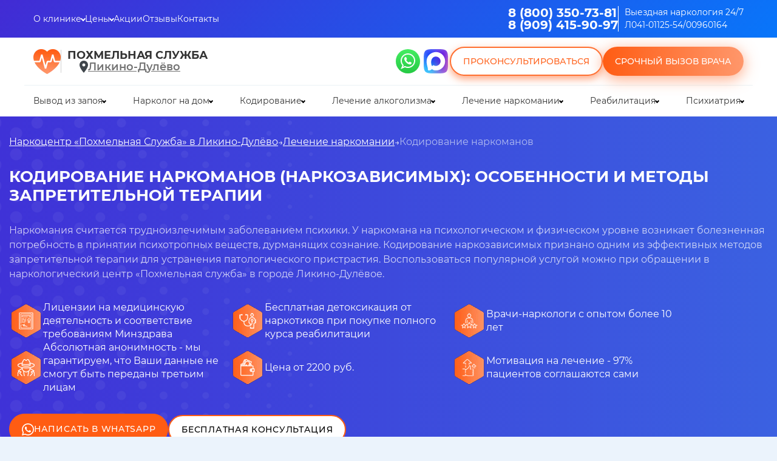

--- FILE ---
content_type: text/html; charset=utf-8
request_url: https://likino-dulevo.stop-alko.com/lechenie-narkomanii/kodirovanie-narkomanov/
body_size: 33250
content:

<!DOCTYPE html>
<html class="no-js" lang="ru">
<head>
<meta name="yandex" content="noindex"/>
<meta charset="utf-8">
<title>
Кодирование наркозависимых в Ликино-Дулёво: цена от 5000, анонимно и эффективно — Похмельная Служба </title>
<meta name="description" content="Можно ли победить наркотическую зависимость. Кодирование как эффективный способ избавления от наркозависимости в Ликино-Дулёво. Особенности, преимущества и разновидности метода">
<link rel="canonical" href="https://likino-dulevo.stop-alko.com/lechenie-narkomanii/kodirovanie-narkomanov/"/>
<meta name="viewport" content="width=device-width, initial-scale=1, maximum-scale=1, user-scalable=0">
<link rel="preload" href="/netcat_template/template/2/fonts/Montserrat-Medium.woff2" as="font" type="font/woff2" crossorigin>
<link rel="preload" href="/netcat_template/template/2/fonts/Montserrat-Regular.woff2" as="font" type="font/woff2" crossorigin>
<link rel="preload" href="/netcat_template/template/2/fonts/Montserrat-Bold.woff2" as="font" type="font/woff2" crossorigin>
<link rel="preload" href="/netcat_template/template/2/fonts/Montserrat-SemiBold.woff2" as="font" type="font/woff2" crossorigin>
<link rel="icon" href="/favicon.ico">
<link rel="icon" href="/favicon.ico" type="image/x-icon">
<link rel="icon" href="/16.svg" type="image/svg+xml">
<meta name="yandex-verification" content="35a2cf9f4af2ef5e"/>
<meta name="msapplication-TileColor" content="#da532c">
<meta name="theme-color" content="#ffffff">
<link rel="stylesheet" href="/netcat_template/template/2/css/new-main.css?v=1.008.039">
<link rel="stylesheet" href="/netcat_template/template/2/css/new-inline.css?v=178">
<meta name="google-site-verification" content="xhQsgKNTQF0Rcvl5lPoYVRj37tsSI28bXcz1HSQuakM"/>
<meta name="yandex-verification" content="656ea5c250899b71"/>
<link rel="stylesheet" href="/netcat_template/template/2/css/new-head.css?v=1.01">
</head>
<body>
<header class="header" id="header">
<div class="header__wrapper">
<div class="header-mobile">
<div class="header-mobile__top">
<div class="header__container">
<a href="tel:+78003507381" class="header-mobile__phone">
<picture><img src="/netcat_template/template/2/img/phone_new.svg" title="Позвоните нам" alt="Телефонная трубка в красном круге"></picture>
8 (800) 350-73-81</a>
</div>
</div>
<div class="header-mobile__bottom">
<div class="header__container">
<div class="header-mobile__bottom-inner">
<a href="/" class="logo header__logo header__logo_mobile">
<picture>
<source srcset="/netcat_template/template/2/img/webp/main_logo.webp" type="image/webp">
<img src="/netcat_template/template/2/img/main_logo.png" alt="Логотип клиники Похмельная служба в виде сердца" title="Логотип клиники">
</picture>
<p>
Похмельная служба
</p>
</a>
<div class="header-mobile__btns">
<button class="header__consult popup-btn" data-path="consultation">?</button>
<a class="header-mobile__btn" href="https://wa.me/79034341587" target="_blank">
<picture><img src="/netcat_template/template/2/img/whatsapp-header.svg" title="Напишите нам в Whatsapp" alt="Иконка вотсапп"></picture>
</a>
<button class="burger__menu">
<svg class="ham hamRotate ham7" viewBox="0 0 100 100" width="40">
<path class="line top" d="m 70,33 h -40 c 0,0 -6,1.368796 -6,8.5 0,7.131204 6,8.5013 6,8.5013 l 20,-0.0013"/>
<path class="line middle" d="m 70,50 h -40"/>
<path class="line bottom" d="m 69.575405,67.073826 h -40 c -5.592752,0 -6.873604,-9.348582 1.371031,-9.348582 8.244634,0 19.053564,21.797129 19.053564,12.274756 l 0,-40"/>
</svg>
</button>
</div>
</div>
</div>
</div>
</div>
</div>
<div class="header__inner">
<div class="header__content">
<button class="region_select_link header__region-mobile popup-btn" data-path="region_select">
Ликино-Дулёво </button>
<div class="header__top">
<div class="header__container header__top-inner">
<div class="header__top-nav">
<ul>
<li class="header__top-link header__top-menu">
<a href="/o-klinike/">О клинике</a>
<button class="header__top-button accord-title"></button>
<div class="header__top-submenu">
<ul>
<li><a href="/o-klinike/vrachi/">Врачи</a></li>
<li><a href="/vopros-otvet/">Вопросы и ответы</a></li>
<li><a href="/o-klinike/vakansii/">Вакансии</a></li>
<li><a href="/o-klinike/photo/">Фотогалерея</a></li>
<li><a href="/o-klinike/raspisanie/">Онлайн-запись к наркологу в Ликино-Дулёво</a></li>
<li><a href="/o-klinike/3d-tur/">3D тур по клинике</a></li>
<li><a href="/o-klinike/litsenzii-i-sertifikaty/">Лицензии и сертификаты</a></li>
</ul>
</div>
</li>
<li class="header__top-link header__top-menu">
<a href="/o-klinike/tseny/">Цены</a>
<button class="header__top-button accord-title"></button>
<div class="header__top-submenu">
<ul>
<li><a href="/raschet-stoimosti/">Расчет стоимости лечения</a></li>
</ul>
</div>
</li>
<li class="header__top-link header__top-menu">
<a href="/aktsii/">Акции</a>
</li>
<li class="header__top-link header__top-menu">
<a href="/o-klinike/otzyvy/">Отзывы</a>
</li>
<li class="header__top-link header__top-menu">
<a href="/kontakty/">Контакты</a>
</li>
</ul>
</div>
<div class="header__top-item">
<div class="header__phones">
<span><a class="phone_track" href="tel:+78003507381">8 (800) 350-73-81</a></span>
<span><a class="phone_track" href="tel:+79094159097">8 (909) 415-90-97</a></span>
</div>
<div class="header__certificate">
<p>Выездная наркология 24/7</p>
<p>Л041-01125-54/00960164</p>
</div>
</div>
</div>
</div>
<div class="header__center">
<div class="header__container header__center-inner">
<div class="header__center-item header_hide">
<a href="/" class="logo header__logo ">
<picture>
<source srcset="/netcat_template/template/2/img/webp/main_logo.webp" type="image/webp">
<img src="/netcat_template/template/2/img/main_logo.png" alt="Логотип клиники Похмельная служба в виде сердца" title="Логотип клиники Похмельная служба">
</picture>
</a>
<div class="header__name">
<p>Похмельная служба</p>
<button class="popup-btn region_select_link header__region" data-path="region_select">
Ликино-Дулёво </button>
</div>
</div>
<div class="header__btns">
<style>
                                .header__max {
                     
                                padding: 3px;
    width: 46px;
    height: 46px;
    -ms-flex-negative: 0;
    flex-shrink: 0;
    display: block;
    -webkit-transition: padding 0.2s 
linear;
    transition: padding 0.2s 
linear;
                                }
           .header__btns_subdiv {
                                        display: flex;
                                        flex-direction: row;
                                    }
                                @media (max-width: 1100px) {
                                    .header__max {
                                       display: block !important;
                                    }

                         
                                }
                            </style>
<div class="header__btns_subdiv">
<a href="https://wa.me/79034341587" target="_blank" class="header__whatsapp">
<picture><img src="/netcat_template/template/2/img/whatsapp-header.svg" alt="Иконка whatsapp" title="Напишите нам в Whatsapp"></picture>
</a>
<a href="https://max.ru/u/f9LHodD0cOKcv6_Xcjt0_DbPQEbJsDHWA1B-Wzpn3BjMotkPgH3A9spWHJE" target="_blank" class="header__max" rel="nofollow">
<picture>
<img src="/netcat_template/images/max.svg" alt="max logo" title="Напишите нам в max">
</picture>
</a>
</div>
<button data-path="consultation" class="header__btn header__btn_white popup-btn">Проконсультироваться</button>
<button data-path="callback" class="header__btn header__btn_orange popup-btn"><span>Срочный вызов врача</span></button>
</div>
</div>
</div>
<div class="header__bottom">
<div class="header__container">
<div class="header__bottom-nav">
<ul>
<li class="header__bottom-link header__bottom-menu">
<a href="/vyvod-iz-zapoya/">Вывод из запоя</a>
<button class="header__bottom-button accord-title"></button>
<div class="header__bottom-submenu">
<ul>
<li><a href="/vyvod-iz-zapoya/kapelnitsa-ot-zapoya/">Капельница от запоя</a></li>
<li><a href="/vyvod-iz-zapoya/kapelnitsa-pri-alkogolnoy-intoxikatsii/">Капельница при алкогольной интоксикации</a></li>
<li><a href="/vyvod-iz-zapoya/lechenie-pohmelya/">Лечение похмелья</a></li>
<li><a href="/vyvod-iz-zapoya/otravlenie-alkogolem/">Помощь при отравлении алкоголем</a></li>
<li><a href="/vyvod-iz-zapoya/extrennoe-vytrezvlenie/">Экстренное вытрезвление</a></li>
<li><a href="/vyvod-iz-zapoya/vyvod-iz-zapoya-v-statsionare/">Вывод из запоя в стационаре</a></li>
<li><a href="/vyvod-iz-zapoya/prinuditelnyy-vyvod-iz-zapoya/">Принудительный вывод из запоя</a></li>
<li><a href="/vyvod-iz-zapoya/chastnyy-vytrezvitel/">Частный вытрезвитель</a></li>
</ul>
</div>
</li>
<li class="header__bottom-link header__bottom-menu">
<a href="/narkolog-na-dom/">Нарколог на дом</a>
<button class="header__bottom-button accord-title"></button>
<div class="header__bottom-submenu">
<ul>
<li><a href="/narkolog-na-dom/narkologicheskaya-pomosch/">Наркологическая помощь</a></li>
<li><a href="/narkolog-na-dom/snyatie-lomki/">Снятие ломки</a></li>
<li><a href="/narkolog-na-dom/ubod/">УБОД</a></li>
<li><a href="/narkolog-na-dom/priem-narkologa/">Прием нарколога</a></li>
<li><a href="/narkolog-na-dom/anonimnaya-narkologicheskaya-pomosch/">Ресоциализация наркозависимых</a></li>
<li><a href="/narkolog-na-dom/kruglosutochnaya-narkologicheskaya-pomosch/">Круглосуточная наркологическая помощь</a></li>
<li><a href="/narkolog-na-dom/voprosy-narkologu/">Консультация нарколога онлайн</a></li>
<li><a href="/narkolog-na-dom/narkologicheskaya-skoraya/">Наркологическая скорая</a></li>
</ul>
</div>
</li>
<li class="header__bottom-link header__bottom-menu">
<a href="/kodirovanie-ot-alkogolizma/">Кодирование</a>
<button class="header__bottom-button accord-title"></button>
<div class="header__bottom-submenu">
<ul>
<li><a href="/kodirovanie-ot-alkogolizma/vshivanie-esperal/">Вшивание Эспераль</a></li>
<li><a href="/kodirovanie-ot-alkogolizma/vshivanie-ampuly/">Вшивание ампулы</a></li>
<li><a href="/kodirovanie-ot-alkogolizma/po-metodu-dovzhenko/">Кодирование по методу Довженко</a></li>
<li><a href="/kodirovanie-ot-alkogolizma/vshivanie-torpedy-ot-alkogolizma/">Вшивание торпеды от алкоголизма</a></li>
<li><a href="/kodirovanie-ot-alkogolizma/raskodirovanie-ot-alkogolizma/">Раскодирование от алкоголизма</a></li>
<li><a href="/kodirovanie-ot-alkogolizma/na-domu/">Кодирование на дому</a></li>
<li><a href="/kodirovanie-ot-alkogolizma/ukol-ot-alkogolizma/">Укол от алкоголизма</a></li>
<li><a href="/kodirovanie-ot-alkogolizma/kodirovanie-gipnozom/">Кодирование гипнозом</a></li>
<li><a href="/kodirovanie-ot-alkogolizma/akvilong/">Кодирование препаратом Аквилонг</a></li>
<li><a href="/kodirovanie-ot-alkogolizma/vivitrol/">Кодирование препаратом Вивитрол</a></li>
<li><a href="/kodirovanie-ot-alkogolizma/naltrexon/">Кодирование препаратом Налтрексон</a></li>
<li><a href="/kodirovanie-ot-alkogolizma/disulfiram/">Кодирование препаратом Дисульфирам</a></li>
<li><a href="/kodirovanie-ot-alkogolizma/algominal/">Кодирование препаратом Алгоминал</a></li>
<li><a href="/kodirovanie-ot-alkogolizma/anonimnoe-kodirovanie-ot-alkogolizma/">Анонимное кодирование</a></li>
<li><a href="/kodirovanie-ot-alkogolizma/dvoynoy-blok/">Кодирование Двойной Блок</a></li>
<li><a href="/kodirovanie-ot-alkogolizma/igloukalyvanie/">Кодирование иглоукалыванием</a></li>
<li><a href="/kodirovanie-ot-alkogolizma/kodirovanie-ot-alkogolizma-aktopleks/">Кодирование от алкоголизма Актоплекс</a></li>
<li><a href="/kodirovanie-ot-alkogolizma/kodirovanie-alkoblokada/">Кодирование Алкоблокада</a></li>
<li><a href="/kodirovanie-ot-alkogolizma/vitamerts-depo/">Витамерц Депо</a></li>
<li><a href="/kodirovanie-ot-alkogolizma/kodirovanie-tokom/">Кодирование током</a></li>
<li><a href="/kodirovanie-ot-alkogolizma/kodirovanie-kolme/">Кодирование Колме</a></li>
<li><a href="/kodirovanie-ot-alkogolizma/tetlong-250/">Тетлонг-250</a></li>
<li><a href="/kodirovanie-ot-alkogolizma/elektroimpulsnaya-psihoterapiya/">Электроимпульсная психотерапия</a></li>
<li><a href="/kodirovanie-ot-alkogolizma/eriksonovskiy-gipnoz/">Эриксоновский гипноз</a></li>
<li><a href="/kodirovanie-ot-alkogolizma/kodirovanie-ot-alkogolizma-na-3-goda/">Кодирование от алкоголизма на 3 года</a></li>
<li><a href="/kodirovanie-ot-alkogolizma/kodirovanie-ot-alkogolizma-na-5-let/">Кодирование от алкоголизма на 5 лет</a></li>
<li><a href="/kodirovanie-ot-alkogolizma/kodirovanie-sit-mst/">Кодирование SIT|MST</a></li>
</ul>
</div>
</li>
<li class="header__bottom-link header__bottom-menu">
<a href="/lechenie-alkogolizma/">Лечение алкоголизма</a>
<button class="header__bottom-button accord-title"></button>
<div class="header__bottom-submenu">
<ul>
<li><a href="/lechenie-alkogolizma/lechenie-alkogolizma-v-statsionare/">Лечение алкоголизма в стационаре</a></li>
<li><a href="/lechenie-alkogolizma/reabilitatsiya-alkogolizma/">Реабилитация алкоголизма</a></li>
<li><a href="/lechenie-alkogolizma/metod-shichko-reabilitatsiya-alkozavisimyh/">Метод Шичко: Реабилитация алкозависимых</a></li>
<li><a href="/lechenie-alkogolizma/hronicheskiy-alkogolizm/">Лечение хронического алкоголизма</a></li>
<li><a href="/lechenie-alkogolizma/lechenie-zhenskogo-alkogolizma/">Лечение женского алкоголизма</a></li>
<li><a href="/lechenie-alkogolizma/prinuditelnoe-lechenie-ot-alkogolizma/">Принудительное лечение алкоголизма</a></li>
<li><a href="/lechenie-alkogolizma/lechenie-pivnogo-alkogolizma/">Лечение пивного алкоголизма</a></li>
<li><a href="/lechenie-alkogolizma/detoksikaciya-ot-alkogolya/">Детоксикация от алкоголя</a></li>
<li><a href="/lechenie-alkogolizma/na-domu/">Лечение алкоголизма на дому</a></li>
<li><a href="/lechenie-alkogolizma/lechenie-podrostkovogo-alkogolizma/">Лечение подросткового алкоголизма</a></li>
<li><a href="/lechenie-alkogolizma/telefon-doveriya/">Телефон доверия</a></li>
<li><a href="/lechenie-alkogolizma/lechenie-alkogolizma-u-pozhilyh-lyudey/">Лечение алкоголизма у пожилых людей</a></li>
<li><a href="/lechenie-alkogolizma/besplatnoe-lechenie-alkogolizma/">Бесплатное лечение алкоголизма</a></li>
<li><a href="/lechenie-alkogolizma/lechenie-beloy-goryachki/">Лечение белой горячки</a></li>
<li><a href="/lechenie-alkogolizma/pomosch-alkogolikam/">Помощь алкоголикам</a></li>
</ul>
</div>
</li>
<li class="header__bottom-link header__bottom-menu">
<a href="/lechenie-narkomanii/">Лечение наркомании</a>
<button class="header__bottom-button accord-title"></button>
<div class="header__bottom-submenu">
<ul>
<li><a href="/lechenie-narkomanii/resotsializatsiya-narkozavisimyh/">Ресоциализация наркозависимых</a></li>
<li><a href="/lechenie-narkomanii/lechenie-sozavisimosti/">Лечение созависимости</a></li>
<li><a href="/lechenie-narkomanii/anonimnoe-lechenie-narkomanii/">Анонимное лечение наркозависимости</a></li>
<li><a href="/lechenie-narkomanii/kodirovanie-narkomanov/">Кодирование наркоманов</a></li>
<li><a href="/lechenie-narkomanii/prinuditelnoe-lechenie-narkomanii/">Принудительное лечение наркозависимости</a></li>
<li><a href="/lechenie-narkomanii/detoksikaciya-ot-narkotikov/">Детоксикация от наркотиков</a></li>
<li><a href="/lechenie-narkomanii/lechenie-zavisimosti-ot-spaysa/">Лечение зависимости от спайса</a></li>
<li><a href="/lechenie-narkomanii/lechenie-solevoy-zavisimosti/">Лечение солевой зависимости</a></li>
<li><a href="/lechenie-narkomanii/lechenie-zavisimosti-ot-marihuany/">Лечение зависимости от марихуаны</a></li>
<li><a href="/lechenie-narkomanii/lechenie-ot-gashisha/">Лечение от гашиша</a></li>
<li><a href="/lechenie-narkomanii/lechenie-ot-kodeina/">Лечение от кодеина</a></li>
<li><a href="/lechenie-narkomanii/lechenie-toksikomanii/">Лечение токсикомании</a></li>
<li><a href="/lechenie-narkomanii/pomosch-narkomanam/">Помощь наркоманам</a></li>
<li><a href="/lechenie-narkomanii/detoksikatsiya-ot-marihuany/">Детоксикация от марихуаны</a></li>
<li><a href="/lechenie-narkomanii/lekarstvennaya-zavisimost/">Лекарственная зависимость</a></li>
</ul>
</div>
</li>
<li class="header__bottom-link header__bottom-menu">
<a href="/reabilitatsiya/">Реабилитация</a>
<button class="header__bottom-button accord-title"></button>
<div class="header__bottom-submenu">
<ul>
<li><a href="/reabilitatsiya/reabilitatsiya-narkozavisimyh/">Реабилитация наркозависимых</a></li>
<li><a href="/reabilitatsiya/reabilitatsiya-zavisimyh-po-programme-day-top/">Реабилитация Day Top</a></li>
<li><a href="/reabilitatsiya/reabilitatsiya-zavisimyh-po-programme-12-shagov/">Реабилитация 12 шагов</a></li>
<li><a href="/reabilitatsiya/reabilitatsiya-narkozavisimyh-i-alkogolikov/">Принудительная реабилитация</a></li>
<li><a href="/reabilitatsiya/anonimnaya-reabilitatsiya-narkozavisimyh/">Анонимная реабилитация</a></li>
</ul>
</div>
</li>
<li class="header__bottom-link header__bottom-menu">
<a href="/lechenie-psihicheskih-rasstroystv/">Психиатрия</a>
<button class="header__bottom-button accord-title"></button>
<div class="header__bottom-submenu">
<ul>
<li><a href="/lechenie-psihicheskih-rasstroystv/lechenie-anoreksii/">Лечение анорексии</a></li>
<li><a href="/lechenie-psihicheskih-rasstroystv/lechenie-psihoza/">Лечение психоза</a></li>
<li><a href="/lechenie-psihicheskih-rasstroystv/lechenie-bipolyarnogo-rasstroystva/">Лечение биполярного расстройства</a></li>
<li><a href="/lechenie-psihicheskih-rasstroystv/lechenie-bulimii/">Лечение булимии</a></li>
<li><a href="/lechenie-psihicheskih-rasstroystv/lechenie-trevozhnogo-rasstroystva/">Лечение тревожного расстройства</a></li>
<li><a href="/lechenie-psihicheskih-rasstroystv/chastnaya-psihiatricheskaya-klinika/">Частная психиатрическая клиника</a></li>
<li><a href="/lechenie-psihicheskih-rasstroystv/konsultatsiya-psihiatra/">Консультация психиатра</a></li>
<li><a href="/lechenie-psihicheskih-rasstroystv/psihiatr-na-dom/">Психиатр на дом</a></li>
<li><a href="/lechenie-psihicheskih-rasstroystv/lechenie-dementsii/">Лечение сосудистой и старческой деменции</a></li>
<li><a href="/lechenie-psihicheskih-rasstroystv/lechenie-depressii/">Лечение депрессии</a></li>
<li><a href="/lechenie-psihicheskih-rasstroystv/lechenie-panicheskih-atak/">Лечение панических атак</a></li>
<li><a href="/lechenie-psihicheskih-rasstroystv/lechenie-shizofrenii/">Лечение шизофрении</a></li>
<li><a href="/lechenie-psihicheskih-rasstroystv/vrach-psihiatr/">Врач-психиатр</a></li>
<li><a href="/lechenie-psihicheskih-rasstroystv/vyzov-skoroy-psihiatricheskoy-pomoschi/">Вызов скорой психиатрической помощи</a></li>
<li><a href="/lechenie-psihicheskih-rasstroystv/lechenie-igromanii/">Лечение игромании</a></li>
<li><a href="/lechenie-psihicheskih-rasstroystv/lechenie-ludomanii/">Лечение лудомании</a></li>
<li><a href="/lechenie-psihicheskih-rasstroystv/lechenie-ptsr/">Лечение ПТСР</a></li>
<li><a href="/lechenie-psihicheskih-rasstroystv/lechenie-rasstroystv-pischevogo-povedeniya/">Лечение расстройств пищевого поведения</a></li>
<li><a href="/lechenie-psihicheskih-rasstroystv/psiholog-pri-alkogolizme/">Психолог при алкоголизме</a></li>
<li><a href="/lechenie-psihicheskih-rasstroystv/lechenie-alkogolnoy-depressii/">Лечение алкогольной депрессии</a></li>
<li><a href="/lechenie-psihicheskih-rasstroystv/panicheskie-ataki-pri-alkogolizme/">Панические атаки при алкоголизме</a></li>
</ul>
</div>
</li>
</ul>
</div>
</div>
</div>
</div>
</div>
</header>
<main class="main">
<div class="b_main_banner">
<div class="_main_banner">
<div class="b_main_banner__container">
<div class="b_main_banner__inner">
<div class="_banner_inner _banner_inner__full">
<ul class="_breadcrumbs">
<li><span>
<a href="/">Наркоцентр «Похмельная Служба» в Ликино-Дулёво</a>
</span></li>
<li><span><a href="/lechenie-narkomanii/">
Лечение наркомании	</a></span></li>
<li><span>
Кодирование наркоманов	</span></li>
</ul>
<div class="_title">
<h1>
Кодирование наркоманов (наркозависимых): особенности и методы запретительной терапии	</h1>
</div>
<p>Наркомания считается трудноизлечимым заболеванием психики. У наркомана на психологическом и физическом уровне возникает болезненная потребность в принятии психотропных веществ, дурманящих сознание. Кодирование наркозависимых признано одним из эффективных методов запретительной терапии для устранения патологического пристрастия. Воспользоваться популярной услугой можно при обращении в наркологический центр &laquo;Похмельная служба&raquo; в городе Ликино-Дулёвое.</p>	<div class="new__advantages">
<div class="new__advantage">
<div class="new__advantage-icon">
<img src="/netcat_files/164497/164647/h_970009949d3089cbcea69111604d736e" alt="Иконка с преимуществом клиники Похмельная служба" title="Наши преимущества">
</div>
<div class="new__advantage-descrip">
Лицензии на медицинскую деятельность и соответствие требованиям Минздрава </div>
</div>
<div class="new__advantage">
<div class="new__advantage-icon">
<img src="/netcat_files/164497/164647/h_c8cf5351fe0c4a044e8e9fcb97d6b044" alt="Иконка с преимуществом клиники Похмельная служба" title="Наши преимущества">
</div>
<div class="new__advantage-descrip">
Бесплатная детоксикация от наркотиков при покупке полного курса реабилитации </div>
</div>
<div class="new__advantage">
<div class="new__advantage-icon">
<img src="/netcat_files/164497/164647/h_23ca05ea28c33cf97790ca0bffe48ca9" alt="Иконка с преимуществом клиники Похмельная служба" title="Наши преимущества">
</div>
<div class="new__advantage-descrip">
Врачи-наркологи с опытом более 10 лет </div>
</div>
<div class="new__advantage">
<div class="new__advantage-icon">
<img src="/netcat_files/164497/164647/h_cea895cd177265cd6b8696dcca66f8e1" alt="Иконка с преимуществом клиники Похмельная служба" title="Наши преимущества">
</div>
<div class="new__advantage-descrip">
Абсолютная анонимность - мы гарантируем, что Ваши данные не смогут быть переданы третьим лицам </div>
</div>
<div class="new__advantage">
<div class="new__advantage-icon">
<img src="/netcat_files/164497/164647/h_a66f7ec136d07f4b845f1d2074af643a" alt="Иконка с преимуществом клиники Похмельная служба" title="Наши преимущества">
</div>
<div class="new__advantage-descrip">
Цена от 2200 руб. </div>
</div>
<div class="new__advantage">
<div class="new__advantage-icon">
<img src="/netcat_files/164497/164647/h_7c93be5ebf5f8c0f7285e690ffece7fc" alt="Иконка с преимуществом клиники Похмельная служба" title="Наши преимущества">
</div>
<div class="new__advantage-descrip">
Мотивация на лечение - 97% пациентов соглашаются сами </div>
</div>
</div>
<div class="b_main_banner_btns">
<a href="https://wa.me/79034341587" class="btn btn_orange_new" target="_blank" rel="nofollow">Написать в Whatsapp</a>
<button class="btn popup-btn b_main_banner__btn" data-path="consultation">
Бесплатная консультация
</button>
</div>
</div>
</div>
</div>
</div>
</div>
<div class="b_procedures">
<div class="container">
<div class="_procedures">
<div class="_title_block decorate_line"><h2 class="_title_block">Цены на лечение зависимостей</h2></div>
<div class="_all_item">
<div class="_item change-item">
<div class="_top_block">
<div class="_tile add_to_message change-title">Стационар: Стандарт</div>
<div class="_tile">Цена:</div>
<div class="_price add_to_message_price change-subtitle">2 400 ₽</div>
</div>
<div class="_bottom_block">
<ul>
<li>Осмотр, диагностика, кардиограмма</li>
<li>Полное обеспечение необходимыми лекарствами</li>
<li>Постоянное наблюдение специалистов</li>
<li>Палата на 6 человек</li>
<li>Двухразовое питание</li>
</ul>
</div><button class="btn btn_orange copmplex_btn popup-btn" data-path="popup-change">Заказать</button>
</div>
<div class="_item change-item">
<div class="_top_block">
<div class="_tile add_to_message change-title">Стационар: Комфорт</div>
<div class="_tile">Цена:</div>
<div class="_price add_to_message_price change-subtitle">4 400 ₽</div>
</div>
<div class="_bottom_block">
<ul>
<li>Осмотр, диагностика, кардиограмма</li>
<li>Полное обеспечение необходимыми лекарствами</li>
<li>Постоянное наблюдение специалистов</li>
<li>Палата на 4 человек</li>
<li>Трехразовое питание</li>
<li>Бесплатный Wi-Fi</li>
<li>Наличие телевизора в палате</li>
</ul>
</div><button class="btn btn_orange copmplex_btn popup-btn" data-path="popup-change">Заказать</button>
</div>
<div class="_item decorate change-item">
<div class="_top_block">
<div class="_tile add_to_message change-title">Стационар: Люкс</div>
<div class="_tile">Цена:</div>
<div class="_price add_to_message_price change-subtitle">6 900 ₽</div>
</div>
<div class="_bottom_block">
<ul>
<li>Осмотр, диагностика, кардиограмма</li>
<li>Полное обеспечение необходимыми лекарствами</li>
<li>Постоянное наблюдение специалистов</li>
<li>Палата на 2 человек</li>
<li>Трехразовое питание</li>
<li>Бесплатный Wi-Fi</li>
<li>Наличие телевизора в палате</li>
<li>Персональный лечащий врач</li>
</ul>
</div><button class="btn btn_orange copmplex_btn popup-btn" data-path="popup-change">Заказать</button>
</div>
<div class="_item change-item">
<div class="_top_block">
<div class="_tile add_to_message change-title">Реабилитация: Стандарт</div>
<div class="_tile">Цена:</div>
<div class="_price add_to_message_price change-subtitle">2 000 ₽</div>
</div>
<div class="_bottom_block">
<ul>
<li>Комната на 4 человека</li>
<li>Сбалансированное пятиразовое питание</li>
<li>Наличие телевизора</li>
<li>Интервенция(при необходимости)</li>
<li>Местоположение центра в курортной зоне</li>
</ul>
</div><button class="btn btn_orange copmplex_btn popup-btn" data-path="popup-change">Заказать</button>
</div>
<div class="_item change-item">
<div class="_top_block">
<div class="_tile add_to_message change-title">Реабилитация: Люкс</div>
<div class="_tile">Цена:</div>
<div class="_price add_to_message_price change-subtitle">3 500 ₽</div>
</div>
<div class="_bottom_block">
<ul>
<li>Комната на 2-3 человека</li>
<li>Сбалансированное пятиразовое питание</li>
<li>Индивидуальная терапия</li>
<li>Наличие бани и тренажерного зала</li>
<li>Наличие телевизора</li>
<li>Интервенция(при необходимости)</li>
<li>Местоположение центра в курортной зоне</li>
</ul>
</div><button class="btn btn_orange copmplex_btn popup-btn" data-path="popup-change">Заказать</button>
</div>
</div>
</div>
</div>
</div>	<section class="social-block">
<div class="container">
<div class="social-block__inner">
<div class="social-block__content">
<h2 class="social-block__title">Напишите нам, и мы поможем:</h2>
<ul class="social-block__list">
<li>
<span class="social-block__list-number">01</span>
<span class="social-block__list-text">Оценить ситуацию по вашему описанию</span>
</li>
<li>
<span class="social-block__list-number">02</span>
<span class="social-block__list-text">Подобрать подходящую услугу из прайса</span>
</li>
<li>
<span class="social-block__list-number">03</span>
<span class="social-block__list-text">Рассчитать точную стоимость</span>
</li>
<li>
<span class="social-block__list-number">04</span>
<span class="social-block__list-text">Записать на прием или выезд врача</span>
</li>
</ul>
<div class="social-block__icons">
<a href="https://vk.me/club172718717 " target="_blank" rel="nofollow" class="social-block__icon" title="VKontakte">
<picture>
<source srcset="/netcat_template/template/2/img/social-block/social-block-vk.svg" type="image/svg+xml">
<img src="/netcat_template/template/2/img/social-block/social-block-vk.png" alt="VKontakte">
</picture>
</a>
<a href="https://wa.me/79034341587" target="_blank" rel="nofollow" class="social-block__icon" title="WA">
<picture>
<source srcset="/netcat_template/template/2/img/social-block/social-block-wa.svg" type="image/svg+xml">
<img src="/netcat_template/template/2/img/social-block/social-block-wa.png" alt="WA">
</picture>
</a>
<a href="https://t.me/stop_alko_narcology_bot" target="_blank" rel="nofollow" class="social-block__icon" title="Telegram">
<picture>
<source srcset="/netcat_template/template/2/img/social-block/social-block-tg.svg" type="image/svg+xml">
<img src="/netcat_template/template/2/img/social-block/social-block-tg.png" alt="Telegram">
</picture>
</a>
<a href="https://max.ru/u/f9LHodD0cOKcv6_Xcjt0_DbPQEbJsDHWA1B-Wzpn3BjMotkPgH3A9spWHJE" target="_blank" rel="nofollow" class="social-block__icon" title="max">
<picture>
<source srcset="/netcat_template/template/2/img/social-block/social-block-max.svg" type="image/svg+xml">
<img src="/netcat_template/template/2/img/social-block/social-block-max.png" alt="max">
</picture>
</a>
<a href="tel:8 (800) 350-73-81" rel="nofollow" class="social-block__icon" title="Телефон">
<picture>
<source srcset="/netcat_template/template/2/img/social-block/social-block-call.svg" type="image/svg+xml">
<img src="/netcat_template/template/2/img/social-block/social-block-call.png" alt="Телефон">
</picture>
</a>
</div>
</div>
<div class="social-block__picture">
<img src="/netcat_template/template/2/img/social-block/social-block-decor.png" alt="декор">
</div>
</div>
</div>
</section>	<div class="payment">
<div class="container payment__container">
<div class="payment__inner">
<div class="payment__content">
<p class="payment__title">Лечитесь сейчас, платите потом — 0% рассрочка</p>
<p class="payment__subtitle">Оформите беспроцентную рассрочку на услуги клиники</p>
<ul class="payment__item">
<li><span>0<span>%</span></span>
<p>Рассрочка</p></li>
<li><span>0<span>₽</span></span>
<p>Первый платеж</p></li>
<li><span>3 <span>/6/12</span></span>
<p>Месяцев</p></li>
</ul>
<button data-path="callbackPayment" class="header__btn header__btn_orange popup-btn payment__btn"><span>Узнать условия</span></button>
</div>
<picture class="payment__picture">
<source srcset="/netcat_template/template/2/img/icon/payment.svg" type="image/svg+xml">
<img src="/netcat_template/template/2/img/icon/payment.png" alt="Ноль и знак процента" title="Условия рассрочки" loading="lazy">
</picture>
</div>
</div>
</div>	<div class="da_infographics">
<h2 class="_title_block">Этапы оказания помощи</h2>
<div class="container infographics_container">
<div class="infographic_first">
<div class="infographic_wrap JS_infographic_wrap">
<div class="infographic_item">
<div class="infographic_item_images">
<div class="infographic_image_wrap">
<img src="/netcat_template/template/2/img/icons-01.svg" loading="lazy" alt="Планшет и трубка телефона" title="Этап поступления заявки">
</div>
<div class="line_decor"></div>
</div>
<div class="item_content no_desktop">
<p>Поступление заявки</p>
</div>
</div>
<div class="infographic_item">
<div class="infographic_item_images no_desktop">
<div class="line_decor"></div>
<div class="infographic_image_wrap">
<img src="/netcat_template/template/2/img/icons-02.svg" loading="lazy" alt="Планшет для записей" title="Этап сбора анамнеза">
</div>
</div>
<div class="item_content">
<p>Сбор анамнеза и назначение на выезд</p>
</div>
</div>
<div class="infographic_item">
<div class="infographic_item_images">
<div class="infographic_image_wrap">
<img src="/netcat_template/template/2/img/icons-03.svg" loading="lazy" alt="Часы и машина скорой помощи" title="Выезд медика в течение 30 минут">
</div>
<div class="line_decor"></div>
</div>
<div class="item_content no_desktop">
<p>Выезд медика в течение получаса</p>
</div>
</div>
<div class="infographic_item">
<div class="infographic_image_wrap no_desktop">
<img src="/netcat_template/template/2/img/icons-04.svg" loading="lazy" alt="Лист с карандашом и купюра" title="Предватительная оплата услуг">
</div>
<div class="item_content">
<p>Оплата перед процедурами</p>
</div>
</div>
<div class="infographic_item">
<div class="infographic_item_images">
<div class="infographic_image_wrap">
<img src="/netcat_template/template/2/img/icons-05.svg" loading="lazy" alt="Шприц и пакет для капельницы" title="Оказание услуг пациенту">
</div>
<div class="line_decor"></div>
</div>
<div class="item_content no_desktop">
<p>Оказание медпомощи больному</p>
</div>
</div>
<div class="infographic_item">
<div class="infographic_image_wrap no_desktop">
<img src="/netcat_template/template/2/img/icons-06.svg" loading="lazy" alt="Зелёная галочка на листе бумаги" title="Звонок пациенту из отдела качества">
</div>
<div class="item_content">
<p>Контрольный звонок отдела качества</p>
</div>
</div>
</div>
</div>
<div class="infographics_middle">
<div class="infographic_number_wrapper">
<div class="infographic_number">1</div>
</div>
<div class="infographic_number_wrapper">
<div class="infographic_number">2</div>
</div>
<div class="infographic_number_wrapper">
<div class="infographic_number">3</div>
</div>
<div class="infographic_number_wrapper">
<div class="infographic_number">4</div>
</div>
<div class="infographic_number_wrapper">
<div class="infographic_number">5</div>
</div>
<div class="infographic_number_wrapper">
<div class="infographic_number">6</div>
</div>
</div>
<div class="infographic_second">
<div class="infographic_wrap">
<div class="infographic_item">
<div class="item_content">
<p>Поступление заявки</p>
</div>
</div>
<div class="infographic_item">
<div class="infographic_item_images">
<div class="line_decor"></div>
<div class="infographic_image_wrap">
<img src="/netcat_template/template/2/img/icons-02.svg" loading="lazy" alt="Планшет для записей" title="Этап сбора анамнеза">
</div>
</div>
</div>
<div class="infographic_item">
<div class="item_content">
<p>Выезд медика в течение получаса</p>
</div>
</div>
<div class="infographic_item">
<div class="infographic_item_images">
<div class="line_decor"></div>
<div class="infographic_image_wrap">
<img src="/netcat_template/template/2/img/icons-04.svg" loading="lazy" alt="Лист с карандашом и купюра" title="Предватительная оплата услуг">
</div>
</div>
</div>
<div class="infographic_item">
<div class="item_content">
<p>Оказание медпомощи больному</p>
</div>
</div>
<div class="infographic_item">
<div class="infographic_item_images">
<div class="line_decor"></div>
<div class="infographic_image_wrap">
<img src="/netcat_template/template/2/img/icons-06.svg" loading="lazy" alt="Зелёная галочка на листе бумаги" title="Звонок пациенту из отдела качества">
</div>
</div>
</div>
</div>
</div>
</div>
</div>
<section class="time">
<div class="time__container">
<h2 class="time__heading">Время оказания услуги</h2>
<p class="time__txt">
Лечение алкоголизма наркомании в реабилитационном центре&nbsp; - в день обращения. Возможна транспортировка до клиники бригадой санитаров с сопровождением врача, либо без сопровождения врача. Центр работает ежедневно, с 9-00 до 19-00 без выходных.	</p>
<div class="time__box">
<div class="time__box-item">
<span class="time__box-item-des">
Оставляете <br/>
заявку сейчас:
</span>
<div class="time__box-item-timer" id="time">00:00</div>
</div>
<div class="time__box-item">
<span class="time__box-item-des">
Уже проходите консультацию<br/>
и диагностику:	</span>
<div class="time__box-item-timer" id="newTime">00:00</div>
</div>
</div>
<button class="time__btn popup-btn" data-path='callback'>
рассчитать стоимость
</button>
<span class="time-motivac">
Интервенция для мотивации наркозависимых занимает не более 2-х часов	</span>
<div class="time__baner picture">
<img class="time__baner-img2-V1" loading="lazy" src="/netcat_template/template/2/img/time/new/3.png" alt="Время оказания услуги в клинике Похмельная служба" title="Время оказания услуги"/>
</div>
</div>
</section>
<script>
				var time = setInterval(function() {
					let date = new Date();
					let timeInMillis = date.getTime();
					let newDate = new Date(+0.82 * 60 * 60 * 1000 + timeInMillis);
					document.getElementById("time").innerHTML = (date.getHours() + (date.getMinutes() < 10 ? ":0" : ':') + date.getMinutes());
					document.getElementById("newTime").innerHTML = (newDate.getHours() + (newDate.getMinutes() < 10 ? ":0" : ':') + newDate.getMinutes());
				}, 1000);
			</script>
<div class="b_output_binge">
<div class="container">
<div class="_title_block decorate_line">
<h2>
Медикаментозное кодирование от наркозависимости	</h2>
</div>
<div class="_output_binge">
<div class="_top_part _text_part">
<div class="_img" itemscope itemtype="http://schema.org/ImageObject">
<meta itemprop="name" content="Кодирование наркоманов в Ликино-Дулёво"/>
<meta itemprop="description" content="Кодирование наркоманов (наркозависимых): особенности и методы запретительной терапии"/>
<div class="_img_inner"><img loading="lazy" loading="lazy" src="/netcat_files/79/61/shutterstock_735742660.jpg" alt="Кодирование наркоманов в Ликино-Дулёво" itemprop="contentUrl"></div>
<h3>Нужна кодировка?</h3>
<p>Обращайтесь в нашу клинику!</p>	</div>
<div>
<p>Принцип действия кодировки наркомана основан на блокировании привязанности к одурманивающим веществам растительного или синтетического вида, а также в появлении невосприимчивости к принимаемому веществу. Закодированный утрачивает интерес к наркотику, не испытывает прежнего удовольствия от употребления. Помимо этого возможно ухудшение физического и психологического состояния, <strong>которое проявляется</strong>:</p>
<ul>
<li>головокружением, мигренью;</li>
<li>возникновением тошноты, рвоты;</li>
<li>болями в мышцах, спазмами;</li>
<li>нервозностью, апатией;</li>
<li>подсознательным отвращением к одурманивающим веществам.</li></ul>
<p>Суть метода заключена в ведении медикаментозных препаратов, которые делают прием наркотиков бесполезным (блокаторы опиоидных рецепторов) или невыносимым физически. С этой целью для медикаментозного кодирования наркоманов <strong>применяют таблетки или ампулы</strong>.</p>
<p>Таблетки содержат налоксон, это вещество вытесняет из организма остатки психотропных средств, <strong>препятствует возникновению эйфории</strong>. Для кодирования от героина, прочих опиоидов применяют именно этот препарат.</p>
<p>Регулярно принимая назначенные наркологом таблетки по составленной схеме, зависимый перестает чувствовать эйфорию от наркотика, которую испытывал ранее. На этом этапе требуется строжайший контроль за наркоманом. Поскольку <strong>прервав лечение, зависимый вновь начнет употреблять</strong> психотропные вещества.</p>
<blockquote>
<p>Подобный эффект оказывают ампулы для кодировки. Действующее вещество в них &ndash; Налтрексон либо Продетоксон. Прежде, чем выполнять подшивку, больному выполняют полную <a href="/lechenie-narkomanii/detoksikaciya-ot-narkotikov/">детоксикацию от наркотиков</a>. Делать это лучше в стационаре, поскольку в течение 2-3 последующих дней нельзя принимать одурманивающие вещества.</p></blockquote>
<p>Во время операции на коже пациента делается надрез, в него помещают имплант-ампулу. После процедуры больной может возвратиться домой. Кодирование &ndash; это метод <strong>с ограниченным периодом действия</strong>. Подшитая ампула будет действовать 3-6 месяцев, что зависит от тяжести зависимости.</p>
<p>Данный метод <a href="/lechenie-narkomanii/">лечение наркозависимых</a> противопоказан лицам младше 18 лет и старше 65. Запрещено применять эту технологию при беременности, психических отклонениях, патологиях мочевыделительной системы и печени, гепатите, аллергии на препарат.</p>
<p>Для получения консультации врача обратитесь по номеру: ☎️ <a href="tel:88003507381" rel="nofollow" target="_blank">8(800) 350-73-81</a><a href="/"> наркологической клиники </a>Похмельная служба.</p>
<div class="video_block"><iframe allow="accelerometer; autoplay; encrypted-media; gyroscope; picture-in-picture" allowfullscreen="" frameborder="0" height="590" src="https://www.youtube.com/embed/U57EkrlmOdA?autoplay=1&amp;mute=1" srcdoc="&lt;style&gt;*{padding:0;margin:0;overflow:hidden}html,body{height:100%}img,span{position:absolute;width:100%;height:100%; object-fit: cover; top:0;bottom:0;margin:auto}.play__wrap{height:100%; display: flex; justify-content: center; align-items: center;}.play__wrap:hover .play{transform:scale(1.1);}.play{width: 90px; height: 90px;transition:.3s; padding:5px;}&lt;/style&gt;&lt;a  data-cke-saved-href=https://www.youtube.com/embed/U57EkrlmOdA?autoplay=1&amp;mute=1 href=https://www.youtube.com/embed/U57EkrlmOdA?autoplay=1&amp;mute=1&gt;&lt;img  data-cke-saved-src=https://img.youtube.com/vi/U57EkrlmOdA/hqdefault.jpg src=https://img.youtube.com/vi/U57EkrlmOdA/hqdefault.jpg alt='Video'&gt;&lt;span  class=play__wrap&gt;&lt;img class=play  data-cke-saved-src=/netcat_template/template/2/img/icon/play.svg src=/netcat_template/template/2/img/icon/play.svg&gt;&lt;/span&gt;&lt;/a&gt;" width="1050"></iframe></div>
</div>
</div>
</div>
</div>
</div>
<section class="table__price table__price_into">
<div class="container">
<div class="table__price-container">
<div class="table__price-title">
<h2>Цены на услуги</h2>
</div>
<table>
<tbody>
<tr>
<td>
<table>
<thead>
<tr>
<th>
Наркологическая помощь
</th>
</tr>
</thead>
<tbody>
<tr class="change-item">
<td class="change-title">Вызов нарколога на дом</td>
<td><p class="change-subtitle">1 800 <del>2 100</del> ₽</p>
<button data-path="popup-change" class="popup-btn">Заказать</button>
</td>
</tr>
<tr class="change-item">
<td class="change-title">Детоксикация от алкоголя</td>
<td><p class="change-subtitle">4 000 <del>4 100</del> ₽</p>
<button data-path="popup-change" class="popup-btn">Заказать</button>
</td>
</tr>
<tr class="change-item">
<td class="change-title">Детокс от наркотиков</td>
<td><p class="change-subtitle">6 200 <del>6 500</del> ₽</p>
<button data-path="popup-change" class="popup-btn">Заказать</button>
</td>
</tr>
<tr class="change-item">
<td class="change-title">Снятие ломки на дому</td>
<td><p class="change-subtitle">5 900 <del>6 000</del> ₽</p>
<button data-path="popup-change" class="popup-btn">Заказать</button>
</td>
</tr>
<tr class="change-item">
<td class="change-title">УБОД</td>
<td><p class="change-subtitle">29 800 <del>30 000</del> ₽</p>
<button data-path="popup-change" class="popup-btn">Заказать</button>
</td>
</tr>
<tr class="change-item">
<td class="change-title">Скидка на повторный вызов</td>
<td><p class="change-subtitle">10%</p>
<button data-path="popup-change" class="popup-btn">Заказать</button>
</td>
</tr>
</table>
</tbody>
</table>
</div>
<div class="price_payment">
<p>Принимаем к оплате:</p>
<div class="price_payment-wrapper">
<img src="/netcat_template/template/2/img/pay/visa.png" alt="visa">
<img src="/netcat_template/template/2/img/pay/mc.png" alt="mastercard">
<img src="/netcat_template/template/2/img/pay/mir.png" alt="mir">
<img src="/netcat_template/template/2/img/pay/rub.png" alt="рубли">
</div>
</div>
</div>
</div>
</section>
<div class="narcolog-block">
<div class="container">
<div class="_title_block narcolog-block__title">
Оснащение нарколога
</div>
<div class="narcolog-block__wrapper">
<div class="narcolog-block__item">
<div class="narcolog-block__img">
<img src="/netcat_template/template/2/img/narcolog/1.png" alt="Иконка 1" loading="lazy"/>
</div>
<div class="narcolog-block__text">
Аппарат ЭКГ
</div>
</div>
<div class="narcolog-block__item">
<div class="narcolog-block__img">
<img src="/netcat_template/template/2/img/narcolog/2.png" alt="Иконка 2" loading="lazy"/>
</div>
<div class="narcolog-block__text">
Глюкометр
</div>
</div>
<div class="narcolog-block__item">
<div class="narcolog-block__img">
<img src="/netcat_template/template/2/img/narcolog/3.png" alt="Иконка 3" loading="lazy"/>
</div>
<div class="narcolog-block__text">
Кардиомонитор
</div>
</div>
<div class="narcolog-block__item">
<div class="narcolog-block__img">
<img src="/netcat_template/template/2/img/narcolog/4.png" alt="Иконка 4" loading="lazy"/>
</div>
<div class="narcolog-block__text">
Лекарства
</div>
</div>
<div class="narcolog-block__item">
<div class="narcolog-block__img">
<img src="/netcat_template/template/2/img/narcolog/5.png" alt="Иконка 5" loading="lazy"/>
</div>
<div class="narcolog-block__text">
Анализы
</div>
</div>
<div class="narcolog-block__item">
<div class="narcolog-block__img">
<img src="/netcat_template/template/2/img/narcolog/6.png" alt="Иконка 6" loading="lazy"/>
</div>
<div class="narcolog-block__text">
Забор крови
</div>
</div>
</div>
</div>
</div>
<section class="faq">
<div class="container">
<h3>Часто задаваемые вопросы об услуге: "Кодирование наркоманов" в Ликино-Дулёво</h3>
<div class="faq__inner hide-items">
<div class="faq__item hide-item">
<div class="faq__title hide-item__title">Что такое кодирование наркоманов и как оно работает в клинике &laquo;Похмельная служба&raquo;? </div>
<div class="hide-item__content">
<div class="hide-item__height faq__text">
Кодирование &mdash; это метод лечения зависимости, направленный на подавление тяги к наркотикам. В клинике &laquo;Похмельная служба&raquo; в Ликино-Дулёво кодирование включает медикаментозные и психотерапевтические методы, которые помогают сформировать отвращение к наркотикам и блокировать их воздействие на организм.	</div>
</div>
</div>
<div class="faq__item hide-item">
<div class="faq__title hide-item__title">Как проходит процедура кодирования от наркотиков? </div>
<div class="hide-item__content">
<div class="hide-item__height faq__text">
Процедура начинается с обследования пациента и выбора подходящего метода кодирования. Это может быть введение специальных препаратов, блокирующих действие наркотиков, или психотерапевтическое внушение, вызывающее отвращение к употреблению. Важно, чтобы пациент был настроен на лечение.	</div>
</div>
</div>
<div class="faq__item hide-item">
<div class="faq__title hide-item__title">Насколько эффективно кодирование от наркотиков? </div>
<div class="hide-item__content">
<div class="hide-item__height faq__text">
Эффективность кодирования зависит от уровня мотивации пациента и соблюдения всех рекомендаций врача. В клинике &laquo;Похмельная служба&raquo; в Ликино-Дулёво кодирование часто является частью комплексного подхода, который включает психотерапию и реабилитацию для достижения долгосрочного эффекта.	</div>
</div>
</div>
<div class="faq__item hide-item">
<div class="faq__title hide-item__title">Сколько времени действует кодирование? </div>
<div class="hide-item__content">
<div class="hide-item__height faq__text">
Время действия кодирования зависит от выбранного метода. Некоторые препараты могут действовать от нескольких месяцев до года, в то время как психотерапевтическое кодирование может потребовать регулярного поддержания эффекта через дополнительные сеансы.	</div>
</div>
</div>
<div class="faq__item hide-item">
<div class="faq__title hide-item__title">Можно ли закодировать наркомана без его согласия? </div>
<div class="hide-item__content">
<div class="hide-item__height faq__text">
Нет, кодирование возможно только с добровольного согласия пациента. Важно, чтобы человек был готов к лечению и осознанно принял решение о кодировании. Принудительное лечение неэффективно и не дает долгосрочных результатов.	</div>
</div>
</div>
<div class="faq__item hide-item">
<div class="faq__title hide-item__title">Как подготовиться к кодированию от наркотиков? </div>
<div class="hide-item__content">
<div class="hide-item__height faq__text">
Перед кодированием пациенту необходимо пройти детоксикацию, чтобы очистить организм от наркотических веществ. Врачи клиники &laquo;Похмельная служба&raquo; в Ликино-Дулёво проводят полный медицинский осмотр и подготовку перед процедурой, чтобы обеспечить её эффективность и безопасность.	</div>
</div>
</div>
<div class="faq__item hide-item">
<div class="faq__title hide-item__title">Может ли кодирование полностью вылечить наркоманию? </div>
<div class="hide-item__content">
<div class="hide-item__height faq__text">
Кодирование &mdash; это лишь один из методов борьбы с наркоманией. Для полного излечения важно проходить комплексное лечение, которое включает психотерапию, реабилитацию и социальную поддержку. Кодирование помогает снизить тягу, но работа с психологическими аспектами зависимости также необходима.	</div>
</div>
</div>
<div class="faq__item hide-item">
<div class="faq__title hide-item__title">Можно ли пройти кодирование анонимно? </div>
<div class="hide-item__content">
<div class="hide-item__height faq__text">
Да, в клинике &laquo;Похмельная служба&raquo;&nbsp;в Ликино-Дулёво кодирование проводится анонимно. Вся информация о пациенте остается конфиденциальной и не передается третьим лицам. Это позволяет пациенту чувствовать себя комфортно и сосредоточиться на лечении.	</div>
</div>
</div>
</div>
</div>
</section>
<div class='b_our_doctors'>
<div class='container'>
<div class="_all_doctors">
<h3>Медицинский персонал</h3>
<div class="_doctors_slider jsDoctorsSlider"><div class="_item change-item">
<div class="_item_inner">
<div class="_img"><img loading="lazy" src="/netcat_files/71/19/mihaylova_olga_anatolevna.webp" alt="Михайлова Ольга Анатольевна"></div>
<div class="_content">
<div class="_name add_to_message change-title">Михайлова Ольга Анатольевна</div>
<div class="_post">Врач, психиатр, нарколог, психотерапевт</div>
<div class="_standing">Стаж 25 лет</div>
<a class="btn btn_orange popup-btn copmplex_btn_doctors change-doctor" data-path="popup-change">Записаться </a>
<a class="btn btn_orange_invers copmplex_btn_doctors" style="margin-top:5px" href="/o-klinike/vrachi/mihaylova-olga-anatolevna.html" tabindex="-1">Подробнее</a>
</div>
</div>
</div>
<div class="_item change-item">
<div class="_item_inner">
<div class="_img"><img loading="lazy" src="/netcat_files/71/19/bobkova_kseniya_mihaylovna.webp" alt="Бобкова Ксения Михайловна"></div>
<div class="_content">
<div class="_name add_to_message change-title">Бобкова Ксения Михайловна</div>
<div class="_post">Нарколог, психиатр</div>
<div class="_standing">Стаж 29 лет</div>
<a class="btn btn_orange popup-btn copmplex_btn_doctors change-doctor" data-path="popup-change">Записаться </a>
<a class="btn btn_orange_invers copmplex_btn_doctors" style="margin-top:5px" href="/o-klinike/vrachi/bobkova-kseniya-mihaylovna.html" tabindex="-1">Подробнее</a>
</div>
</div>
</div>
<div class="_item change-item">
<div class="_item_inner">
<div class="_img"><img loading="lazy" src="/netcat_files/71/19/tyurin_andrey_valentinovich.webp" alt="Тюрин Андрей Валентинович"></div>
<div class="_content">
<div class="_name add_to_message change-title">Тюрин Андрей Валентинович</div>
<div class="_post">Врач, нарколог</div>
<div class="_standing">Стаж 27 лет</div>
<a class="btn btn_orange popup-btn copmplex_btn_doctors change-doctor" data-path="popup-change">Записаться </a>
<a class="btn btn_orange_invers copmplex_btn_doctors" style="margin-top:5px" href="/o-klinike/vrachi/tyurin-andrey-valentinovich.html" tabindex="-1">Подробнее</a>
</div>
</div>
</div>
<div class="_item change-item">
<div class="_item_inner">
<div class="_img"><img loading="lazy" src="/netcat_files/71/19/nechaev_mark_olegovich.webp" alt="Нечаев Марк Олегович"></div>
<div class="_content">
<div class="_name add_to_message change-title">Нечаев Марк Олегович</div>
<div class="_post">Нарколог, психиатр, психотерапевт</div>
<div class="_standing">Стаж 10 лет</div>
<a class="btn btn_orange popup-btn copmplex_btn_doctors change-doctor" data-path="popup-change">Записаться </a>
<a class="btn btn_orange_invers copmplex_btn_doctors" style="margin-top:5px" href="/o-klinike/vrachi/nechaev-mark-olegovich.html" tabindex="-1">Подробнее</a>
</div>
</div>
</div>
</div>
</div>	</div>
</div>
<div class="b_contact_us">
<div class="container">
<div class='_title_block'>ПОЧЕМУ СТОИТ ОБРАТИТЬСЯ К НАМ</div>
<div class='_sub_title'>То, чем мы гордимся и почему сотни пациентов выбирают нас!</div>
<div class="_contact_us">
<div class="_item">
<div class="_icon">
<picture>
<source srcset="/netcat_template/template/2/img/webp/icon/service.webp" type="image/webp">
<img src="/netcat_template/template/2/img/icon/service.png" loading="lazy" alt="Иконка телефонной трубки и цифра 24" title="Круглосуточный выезд на дом">
</picture>
</div>
<div class='_title'>Экстренная круглосуточная служба</div>
<p>Выезд на дом 24/7 без праздников и выходных</p>
</div>
<div class="_item">
<div class="_icon">
<picture>
<source srcset="/netcat_template/template/2/img/webp/icon/license.webp" type="image/webp">
<img src="/netcat_template/template/2/img/icon/license.png" loading="lazy" alt="Иконка документа с печатью" title="Клиника работает по лицензии">
</picture>
</div>
<div class='_title'>Медицинская лицензия и полная документация</div>
<p>Мы работаем полностью официально и законно</p>
</div>
<div class="_item">
<div class="_icon">
<picture>
<source srcset="/netcat_template/template/2/img/webp/icon/qualifications.webp" type="image/webp">
<img src="/netcat_template/template/2/img/icon/qualifications.png" loading="lazy" alt="Медицинский чемоданчик с крестом" title="В клинике работают врачи высшей квалификации">
</picture>
</div>
<div class='_title'>Врачи высшей квалификации</div>
<p>Наркологи, психиатры, реаниматологи, медсестры с большим опытом работы</p>
</div>
<div class="_item">
<div class="_icon">
<picture>
<source srcset="/netcat_template/template/2/img/webp/icon/experience.webp" type="image/webp">
<img src="/netcat_template/template/2/img/icon/experience.png" loading="lazy" alt="Печать со звездой в центре" title="Опытные врачи">
</picture>
</div>
<div class='_title'>25 лет опыта</div>
<p>В нашем штате только действительно опытные врачи со стажем от 10 лет</p>
</div>
<div class="_item">
<div class="_icon">
<picture>
<source srcset="/netcat_template/template/2/img/webp/icon/anonymity.webp" type="image/webp">
<img src="/netcat_template/template/2/img/icon/anonymity.png" loading="lazy" alt="Рука с указательным пальцем на губах" title="Сохраняем анонимность">
</picture>
</div>
<div class='_title'>Гарантия анонимности 100%</div>
<p>У нас проходят лечение депутаты, мэры, общественные деятели. Мы уважаем вашу конфиденциальность</p>
</div>
<div class="_item">
<div class="_icon">
<picture>
<source srcset="/netcat_template/template/2/img/webp/icon/result.webp" type="image/webp">
<img src="/netcat_template/template/2/img/icon/result.png" loading="lazy" alt="Бумага со списком на планшете" title="Доводим лечение до положительного результата">
</picture>
</div>
<div class='_title'>Доводим до результата</div>
<p>Пациент после визита врача будет чувствовать себя лучше 100%</p>
</div>
<div class="_item">
<div class="_icon">
<picture>
<source srcset="/netcat_template/template/2/img/webp/icon/location.webp" type="image/webp">
<img src="/netcat_template/template/2/img/icon/location.png" loading="lazy" alt="Иконка указателя места на карте" title="Удобное расположение клиники">
</picture>
</div>
<div class='_title'>Удобное местоположение в центре города</div>
<p>Если хотите приехать на амбулаторное лечение или закодироваться</p>
</div>
<div class="_item">
<div class="_icon -price_policy">
<source srcset="/netcat_template/template/2/img/webp/icon/price_policy.webp" type="image/webp">
<img src="/netcat_template/template/2/img/icon/price_policy.png" loading="lazy" alt="Иконка кошелька" title="Доступная стоимость услуг">
</div>
<div class='_title'>Гибкая ценовая политика</div>
<p>На любой бюджет мы подберем оптимальное лечение. Деньги - не главное в вопросах жизни и смерти</p>
</div>
</div>
</div>
</div>
<div class="b_withdraw_binge b_output_binge">
<div class="container">
<div class="_title_block decorate_line">
<h2>
Психотерапевтическая кодировка	</h2>
</div>
<div class="_bottom_part _text_part">
<div>
<p>Применяя психотерапевтическое кодирование от наркомании, врач воздействует на подсознание больного. Эффективность методики определяется восприимчивостью пациента к гипнозу. Беседуя с пациентом, специалист вводит зависимого в состояние полусна. Таким образом подсознание подготавливается к восприятию нужной информации и <strong>правильных установок</strong>.</p>
<p>Кодируя наркомана, специалист применяет техники нейролингвистического программирования, убеждая пациента, что принимать наркотик нельзя. Описывает последствия пагубного пристрастия. Спустя несколько сеансов у наркозависимого<strong> возникает стойкое желание порвать с зависимостью</strong>.</p>
<div class="type2">
<p>По отзывам закодированных от наркомании при помощи такой методики, она довольно действенна. При этом цена подобного лечения вполне доступна.</p></div>
<h2>Методы физиотерапевтической кодировки</h2>
<p>Опытными специалистами наркологических диспансеров применяются проверенные временем техники избавления от болезненной тяги к наркотикам, алкоголю, а также новейшие методики. Например, физиотерапевтическое кодирование больных наркоманией (алкоголизмом). Болезненная тяга к психотропным средствам устраняется <strong>благодаря аппаратному воздействию</strong>.</p>
<p>В этих целях используют:</p>
<ol>
<li><strong>Электросудорожную терапию</strong>. Пациента подключают к аппарату, подающему через определенные промежутки электрические разряды не опасные, но чувствительные. В момент удара врачом произносятся установки запрещающие прием наркотика. Таким образом на физическом уровне вырабатывается устойчивая реакция и психологическая доминанта: наркотик &ndash; боль &ndash; смерть. У прошедших курсовую аппаратную терапию вырабатывается стойкое неприятие наркотических веществ.</li>
<li><strong>Лазерную физиотерапию</strong>. Используя лазерный луч, физиотерапевт воздействует на определенные точки, расположенные на теле пациента. Методика основана на воздействии на те участки мозга, которые ответственны за тягу к одурманивающим веществам.</li>
<li><strong>Прочие методики</strong>. При кодировании наркоманов используется гипертермия, импульсная терапия, формирующая отвращение к наркотикам.</li></ol>
<p>Методику кодировки врач определяет с учетом тяжести заболевания, индивидуальных особенностей пациента. Существует <strong>ряд противопоказаний</strong> к применению физиотерапии. Этот метод нельзя применять при сахарном диабете, новообразованиях, психических расстройствах, патологиях сердечнососудистой системы.</p>
<div class="type1">
<p>Внимание! Наркологический центр &laquo;Похмельная служба&raquo; не применяет лазерное кодирование, гипертермию и электросудорожную терапию. Мы используем только проверенные, результативные, безопасные для психики и здоровья методики.</p>
<p>Для получения информации обратитесь по номеру: ☎️ <a href="tel:88003507381" rel="nofollow" target="_blank">8(800) 350-73-81</a> наркологической клиники Похмельная служба.</p></div>	</div>
<div class="video__container" itemscope="" style="text-align: center; margin:0 0 30px">
<div style="display:none;">
</div>
</div>
</div>
<div>
<h2 class="literature-title">Список литературы:</h2>
<ol>
<li>Врата Бездны. Мистические механизмы наркомании и алкоголизма Игорь Исаев</li><li>Алкогольная и наркотическая зависимость у подростков - пути преодоления Вагнер Э.Ф., Уолдрон X.Б. (ред.)</li><li>Возрастная наркология Егоров А.Ю.</li><li>Психиатрия и наркология Иванец Н.Н.</li><li>Выявление групп риска по наркологическому профилю среди подростков в возрасте 14-18 лет Аманова Ж.Ш., Катков А.Л., Пак Т.В.</li><li>Проблемы диагностики и лечения алкоголизма и наркоманий Иванец Н.Н</li> </ol>
</div>
<a href="/o-klinike/vrachi/bobkova-kseniya-mihaylovna.html" class="authorr__card">
<div class="authorr__top">
<p>Автор статьи:</p>
<p>09.01.2026</p>
</div>
<div class="authorr__content">
<picture class="authorr__photo">
<img src="/netcat_template/template/3/img/bobkova_kseniya_mihaylovna.webp" alt="Фотография автора" loading="lazy">
</picture>
<div class="authorr__inner">
<p class="authorr__name">Бобкова Ксения Михайловна</p>
<div class="authorr__info">
<div class="authorr__info-item">
<picture class="authorr__info-icon">
<img src="/netcat_template/template/2/img/author-doctor-icon.png" alt="иконка врача">
</picture>
<p class="authorr__info-text">
Нарколог, психиатр	</p>
</div>
<div class="authorr__info-item">
<picture class="authorr__info-icon">
<img src="/netcat_template/template/2/img/author-stazh-icon.png" alt="иконка стажа">
</picture>
<p class="authorr__info-text">
<span>Стаж работы: </span> 29 лет	</p>
</div>
</div>
</div>
</div>
<picture class="authorr__bg">
<img src="/netcat_template/template/2/img/authorr-bg.svg" alt="фоновая картинка">
</picture>
</a>
<a href="/o-klinike/vrachi/bobkova-kseniya-mihaylovna.html" class="authorr__card authorr-inspector__card">
<div class="authorr__top authorr-inspector__top">
<p>Статья проверена главврачом:</p>
<p>30.12.2025</p>
</div>
<div class="authorr__content">
<picture class="authorr__photo">
<img src="/netcat_template/template/3/img/bobkova_kseniya_mihaylovna.webp" alt="Фотография автора" loading="lazy">
</picture>
<div class="authorr__inner">
<p class="authorr__name">Бобкова Ксения Михайловна</p>
<div class="authorr__info">
<div class="authorr__info-item">
<picture class="authorr__info-icon">
<img src="/netcat_template/template/2/img/doctor-icon-white.png" alt="иконка врача">
</picture>
<p class="authorr__info-text authorr-inspector__info-text">
Нарколог, психиатр	</p>
</div>
<div class="authorr__info-item">
<picture class="authorr__info-icon">
<img src="/netcat_template/template/2/img/stepen-icon-white.png" alt="иконка степени">
</picture>
<p class="authorr__info-text authorr-inspector__info-text">
<span>Ученая степень: </span> доктор медицинских наук
</p>
</div>
<div class="authorr__info-item">
<picture class="authorr__info-icon">
<img src="/netcat_template/template/2/img/stazh-icon-white.png" alt="иконка стажа">
</picture>
<p class="authorr__info-text authorr-inspector__info-text">
<span>Стаж работы: </span> 29 лет	</p>
</div>
<div class="authorr__info-item">
<picture class="authorr__info-icon">
<img src="/netcat_template/template/2/img/categoty-icon-white.png" alt="иконка категории">
</picture>
<p class="authorr__info-text authorr-inspector__info-text">
<span>Категория врача: </span> высшая
</p>
</div>
</div>
</div>
</div>
<picture class="authorr__bg">
<img src="/netcat_template/template/2/img/authorr-bg.svg" alt="фоновая картинка">
</picture>
</a>
<div class="_bottom_part">
<div class="_consultation_wrapper">
<div class="_consultation">
<div class="_consultation_inner">
<div class="_title">
Оставить заявку на Кодирование наркоманов в Ликино-Дулёво	</div>
<div class="_sub_title">По телефону врач соберет первичный анамнез, сформирует бригаду, сообщит о точной
стоимости процедуры и времени прибытия нарколога.</div>
<div class="_form">
<form>
<input name='catalogue' type='hidden' value='1'/>
<input name='cc' type='hidden' value='43274'/>
<input name="city" type="hidden" value="Ликино-Дулёво">
<input name='sub' type='hidden' value='43121'/>
<input name="urlMessage" type="hidden" value="">
<input name="title_url_message" type="hidden" value="">
<input name='posting' type='hidden' value='1'/>
<div class="_row">
<div class="column">
<input name="params[name][]" class="_form_control" type="text" placeholder="Ваше имя" required>
</div>
<div class="column">
<input name="params[phone][]" class="_form_control phone_request" type="tel" placeholder="Ваш телефон" required>
</div>
<div class="column">
<button class="btn btn_orange" type="submit">Отправить заявку</button>
</div>
</div>
</form>
<div class="_info _form-akts"><b>Акция!</b> При заказе стационарного лечения - скидка до 20%</div>
<div class="_info">Нажимая на кнопку «Отправить заявку»,<br> вы соглашаетесь на обработку <a href="/usloviya-raboty-sayta/" rel="nofollow"> персональных данных </a></div>
</div>
</div>
</div>
<div class="_img_doctor"><img loading="lazy" src="/netcat_template/template/2/img/img_doctor.png" loading="lazy" alt="Врач клиники Похмельная служба с планшетом и ручкой" title="Наши специалисты готовы помочь"></div>
</div>
</div>
</div>
</div>
<div class="looking"><div class="container container-takzheIshyt"><div class="_title_block narcolog-block__title" style="color: #fff;">Также ищут</div><div class="looking-wrap"><a class="content" href="/lechenie-narkomanii/lechenie-zavisimosti-ot-spaysa/">Лечение зависимости от спайса</a><a class="content" href="/lechenie-narkomanii/detoksikaciya-ot-narkotikov/">Детоксикация от наркотиков</a><a class="content" href="/narkolog-na-dom/ubod/">Убод</a><a class="content" href="/lechenie-narkomanii/lechenie-ot-gashisha/">Лечение от гашиша</a><a class="content" href="/lechenie-narkomanii/resotsializatsiya-narkozavisimyh/">Ресоциализация наркозависимых</a><a class="content" href="/lechenie-narkomanii/anonimnoe-lechenie-narkomanii/">Анонимное лечение наркомании</a><a class="content" href="/lechenie-narkomanii/lechenie-solevoy-zavisimosti/">Лечение солевой зависимости</a><a class="content" href="/lechenie-narkomanii/lechenie-sozavisimosti/">Лечение созависимости</a><a class="content" href="/lechenie-narkomanii/lechenie-zavisimosti-ot-marihuany/">Лечение зависимости от марихуаны</a><a class="content" href="/lechenie-narkomanii/prinuditelnoe-lechenie-narkomanii/">Принудительное лечение наркомании</a><a class="content" href="/lechenie-narkomanii/">Лечение наркомании</a><a class="content" href="/lechenie-narkomanii/lechenie-ot-kodeina/">Лечение от кодеина</a><a class="content" href="/narkolog-na-dom/snyatie-lomki/">Снятие ломки</a><a class="content" href="/lechenie-narkomanii/v-stacionare/">Лечение наркомании в стационаре</a></div></div></div>	<div class="ward-block">
<div class="container">
<div class="_title_block decorate_line">
Наши палаты
</div>
<div class="ward-block__wrapper">
<div class="ward-block__item change-item">
<div class="ward-block__img-slider">
<a href="/netcat_template/template/2/img/ward/econom/1.jpg" class="ward-block__img" data-fancybox>
<img src="/netcat_template/template/2/img/ward/econom/1.jpg" loading="lazy" alt="Палата 1"/>
</a>
<a href="/netcat_template/template/2/img/ward/econom/2.jpg" class="ward-block__img" data-fancybox>
<img src="/netcat_template/template/2/img/ward/econom/2.jpg" loading="lazy" alt="Палата 2"/>
</a>
<a href="/netcat_template/template/2/img/ward/econom/3.jpg" class="ward-block__img" data-fancybox>
<img src="/netcat_template/template/2/img/ward/econom/3.jpg" loading="lazy" alt="Палата 3"/>
</a>
<a href="/netcat_template/template/2/img/ward/econom/4.jpg" class="ward-block__img" data-fancybox>
<img src="/netcat_template/template/2/img/ward/econom/4.jpg" loading="lazy" alt="Палата 4"/>
</a>
</div>
<div class="ward_block--descr-wrapper">
<div class="ward_block--descr">Цена от 2500 руб</div>
</div>
<div class="ward-block__text b_output_binge">
<p class="ward-title change-title">Палата эконом</p>
<ul>
<li>Дневной стационар</li>
<li>Наблюдение специалистов 24/7</li>
<li>Обычный курс терапии</li>
</ul>
<button class="ward-btn btn btn_orange copmplex_btn_ward popup-btn" data-path="popup-change">Заказать</button>
</div>
</div>
<div class="ward-block__item change-item">
<div class="ward-block__img-slider">
<a href="/netcat_template/template/2/img/ward/standart/1.jpg" class="ward-block__img" data-fancybox>
<img src="/netcat_template/template/2/img/ward/standart/1.jpg" loading="lazy" alt="Палата 1"/>
</a>
<a href="/netcat_template/template/2/img/ward/standart/2.jpg" class="ward-block__img" data-fancybox>
<img src="/netcat_template/template/2/img/ward/standart/2.jpg" loading="lazy" alt="Палата 2"/>
</a>
<a href="/netcat_template/template/2/img/ward/standart/3.jpg" class="ward-block__img" data-fancybox>
<img src="/netcat_template/template/2/img/ward/standart/3.jpg" loading="lazy" alt="Палата 3"/>
</a>
</div>
<div class="ward_block--descr-wrapper">
<div class="ward_block--descr">Цена от 4000 руб</div>
</div>
<div class="ward-block__text b_output_binge">
<p class="ward-title change-title">Палата стандарт</p>
<ul>
<li>Дневной стационар</li>
<li>Наблюдение специалистов 24/7</li>
<li>Двухразовое питание</li>
<li>Продвинутый курс терапии</li>
</ul>
<button class="ward-btn btn btn_orange copmplex_btn_ward popup-btn" data-path="popup-change">Заказать</button>
</div>
</div>
<div class="ward-block__item change-item">
<div class="ward-block__img-slider">
<a href="/netcat_template/template/2/img/ward/lux/1.jpg" class="ward-block__img" data-fancybox>
<img src="/netcat_template/template/2/img/ward/lux/1.jpg" loading="lazy" alt="Палата 1"/>
</a>
<a href="/netcat_template/template/2/img/ward/lux/2.jpg" class="ward-block__img" data-fancybox>
<img src="/netcat_template/template/2/img/ward/lux/2.jpg" loading="lazy" alt="Палата 2"/>
</a>
<a href="/netcat_template/template/2/img/ward/lux/3.jpg" class="ward-block__img" data-fancybox>
<img src="/netcat_template/template/2/img/ward/lux/3.jpg" loading="lazy" alt="Палата 3"/>
</a>
</div>
<div class="ward_block--descr-wrapper">
<div class="ward_block--descr">Цена от 5500 руб</div>
</div>
<div class="ward-block__text b_output_binge">
<p class="ward-title change-title">Палата премиум</p>
<ul>
<li>Дневной стационар</li>
<li>Наблюдение специалистов 24/7</li>
<li>Трехразовое питание</li>
<li>Продвинутый курс терапии</li>
</ul>
<button class="ward-btn btn btn_orange copmplex_btn_ward popup-btn" data-path="popup-change">Заказать</button>
</div>
</div>
</div>
</div>
</div>
<div class='tpl-block-18'><div class="tpl-block-list tpl-component-241 tpl-template-265" id="nc-block-e601b7cbb7e16b58c9b74a0a26c8bbbe">
<div class="b_medical_license">
<div class="container"><div class='tpl-block-list-objects tpl-block-18-list' data-object-count='1'><div class="_title_block">Наши медицинские лицензии и сертификаты</div>
<div class="_medical_license_slider jsMedicalLicenseSlider">
<div class='_item'>
<a href='/o-klinike/litsenzii-i-sertifikaty/'>
<img loading='lazy' alt='Сертификат' src='/netcat_files/multifile/640/11/preview_uvedomlenie.webp'>
</a>
</div>
<div class='_item'>
<a href='/o-klinike/litsenzii-i-sertifikaty/'>
<img loading='lazy' alt='Сертификат' src='/netcat_files/multifile/640/11/preview_vypiska_front.webp'>
</a>
</div>
<div class='_item'>
<a href='/o-klinike/litsenzii-i-sertifikaty/'>
<img loading='lazy' alt='Сертификат' src='/netcat_files/multifile/640/11/preview_vypiska_back.webp'>
</a>
</div>
</div>
</div> </div>
</div></div></div>	<div class="b_interruption_drunkenness b_output_binge">
<div class="container">
<div class="_title_block decorate_line">
<h2>
Избавляет ли кодирование от наркозависимости навсегда	</h2>
</div>
<div class="_interruption_drunkenness">
<div class="_top_part _text_part">
<div>
<p>Наши врачи стараются разъяснить, что закодировать наркозависимого &ndash; не означает его вылечить. Страдающие наркоманией требуется комплексная терапия и индивидуальный подход.</p>
<blockquote>
<p><strong><em>Кодировка временно помогает устранить тягу к психоактивным веществам. Один гипноз или медикаменты в этом случае не избавят полностью от болезни.</em></strong></p></blockquote>
<p>У любого метода запретительной терапии имеются противопоказания. Кроме того, нельзя забывать, что любое воздействие на психику наркозависимого может ухудшить его состояние, вызовет появление новых отклонений в деятельности центральной нервной системы.</p>
<h2>Как вылечить наркомана</h2>
<p>Если есть твердое решение помочь близкому, а не закодировать на время, обращайтесь к добросовестным специалистам, которые предложат <strong>эффективные медикаментозные и реабилитационные программы</strong>.</p>
<p>Как найти хорошую <a href="/o-klinike/">наркологическую клинику</a>:</p>
<ol>
<li>Изучите перечень услуг, предлагаемых учреждением. Чтобы лечение было комплексным, эффективным оно должно затрагивать множество аспектов &ndash; физический, психический, духовный, социальный.</li>
<li>Для полного устранения зависимости требуется продолжительное лечение. Вернуть человека за 1 месяц к нормальной жизни невозможно!</li>
<li>Программа должна быть вариативной и корректироваться под потребности каждого пациента.</li>
<li>Наркологи-профессионалы применяют безопасные проверенные методики России и зарубежных клиник.</li>
<li>В хорошей клинике ведется работа с созависимыми, то есть родственниками, ближайшим окружением.</li>
<li>Перед терапией с организацией заключается договор, где прописываются условия оказания услуг анонимно.</li>
<li>Ведется постреабилитационная работа.</li></ol>
<p>Если возникли вопросы, пожалуйста, позвоните нам! <strong>На связи круглосуточно!</strong></p>	</div>
</div>
</div>
</div>
</div>
<div class="reviews">
<div class="container">
<div class="_title_block decorate_line">
Отзывы
</div>
<div class="reviews__slider reviews-items">
<div class="reviews__item reviews-item">
<div class="reviews__top">
<div class="reviews__name">
<picture class="reviews__picture">
<img src="/netcat_template/template/imo/otzid-d12.webp" alt="Светлана Фомина" loading="lazy">
</picture>
<p>Светлана Фомина</p>
</div>
<a class="reviews__source" href="https://reviews.yandex.ru/ugcpub/cabinet" rel="nofollow" target="_blank">
<picture>
<img src="/netcat_template/template/2/img/reviews/yandex.png" alt="" loading="lazy">
</picture>
</a>
</div>
<div class="reviews__wrapper">
<div class="reviews__text reviews-item__content">
<div class="reviews-item__height reviews__text-item">
Мы долго не могли решиться на кодирование для моего мужа. Думали, что не поможет, что всё это бесполезно... Но в какой-то момент стало ясно &mdash; другого выхода нет. Поехали в &quot;Похмельную Службу&quot; в Ликино-Дулёво. Процедура прошла быстро, а главное &mdash; сразу заметили изменения. Он стал спокойнее, тяги нет. Сначала не верилось... но спустя месяц я вижу, что это сработало. Огромное спасибо врачам, которые не только закодировали, но и объяснили, как дальше жить с этим!	</div>
</div>
<button class="reviews__btn reviews-item__title">
Читать подробнее
</button>
</div>
<div class="reviews__bottom">
<div class="reviews__content">
<span>
<picture>
<source srcset="/netcat_template/template/2/img/icon/christ.svg" type="image/svg+xml">
<img src="/netcat_template/template/2/img/icon/christ.png" alt="Крест" loading="lazy">
</picture>Возраст: 36 лет	</span>
<span>
<picture>
<source srcset="/netcat_template/template/2/img/icon/map-pin.svg" type="image/svg+xml">
<img src="/netcat_template/template/2/img/icon/map-pin.png" alt="Карта" loading="lazy">
</picture>Город: Ликино-Дулёво	</span>
<span>
<picture>
<source srcset="/netcat_template/template/2/img/icon/avatar.svg" type="image/svg+xml">
<img src="/netcat_template/template/2/img/icon/avatar.png" alt="Аватар" loading="lazy">
</picture>
Услуга: Кодирование наркоманов	</span>
</div>
<span class="reviews__date">03.06.2024</span>
</div>
</div>
<div class="reviews__item reviews-item">
<div class="reviews__top">
<div class="reviews__name">
<picture class="reviews__picture">
<img src="/netcat_template/template/imo/otzid-m9.webp" alt="Андрей Матвеев" loading="lazy">
</picture>
<p>Андрей Матвеев</p>
</div>
<a class="reviews__source" href="https://2gis.ru/" rel="nofollow" target="_blank">
<picture>
<img src="/netcat_template/template/2/img/reviews/2gis.png" alt="" loading="lazy">
</picture>
</a>
</div>
<div class="reviews__wrapper">
<div class="reviews__text reviews-item__content">
<div class="reviews-item__height reviews__text-item">
Мой брат долгое время был зависим от наркотиков. Я уже не знал, что делать, руки опускались. В итоге обратились в клинику в Ликино-Дулёво, где предложили кодирование. Брат сначала был против, говорил, что это не для него. Но после процедуры... что-то изменилось. Стал как будто другим человеком, тяги больше нет, даже общаться начал по-другому. Спасибо &quot;Похмельной Службе&quot; за этот шанс! Теперь у него появилась надежда.	</div>
</div>
<button class="reviews__btn reviews-item__title">
Читать подробнее
</button>
</div>
<div class="reviews__bottom">
<div class="reviews__content">
<span>
<picture>
<source srcset="/netcat_template/template/2/img/icon/christ.svg" type="image/svg+xml">
<img src="/netcat_template/template/2/img/icon/christ.png" alt="Крест" loading="lazy">
</picture>Возраст: 29 лет	</span>
<span>
<picture>
<source srcset="/netcat_template/template/2/img/icon/map-pin.svg" type="image/svg+xml">
<img src="/netcat_template/template/2/img/icon/map-pin.png" alt="Карта" loading="lazy">
</picture>Город: Ликино-Дулёво	</span>
<span>
<picture>
<source srcset="/netcat_template/template/2/img/icon/avatar.svg" type="image/svg+xml">
<img src="/netcat_template/template/2/img/icon/avatar.png" alt="Аватар" loading="lazy">
</picture>
Услуга: Кодирование наркоманов	</span>
</div>
<span class="reviews__date">10.03.2024</span>
</div>
</div>
<div class="reviews__item reviews-item">
<div class="reviews__top">
<div class="reviews__name">
<picture class="reviews__picture">
<img src="/netcat_template/template/imo/otzid-d2.webp" alt="Мария Викторовна Гончарова" loading="lazy">
</picture>
<p>Мария Викторовна Гончарова</p>
</div>
<a class="reviews__source" href="https://reviews.yandex.ru/ugcpub/cabinet" rel="nofollow" target="_blank">
<picture>
<img src="/netcat_template/template/2/img/reviews/yandex.png" alt="" loading="lazy">
</picture>
</a>
</div>
<div class="reviews__wrapper">
<div class="reviews__text reviews-item__content">
<div class="reviews-item__height reviews__text-item">
Когда зависимость мужа стала просто невыносимой, решили попробовать кодирование. Сомневались, боялись, что ничего не изменится. Но в клинике &quot;Похмельная Служба&quot; нам объяснили всё подробно, дали надежду. Процедура была несложной, а результат &mdash; просто чудо! Муж как будто ожил, перестал искать дозу... Теперь у нас появился шанс жить нормальной жизнью, без постоянного страха. Спасибо за это!	</div>
</div>
<button class="reviews__btn reviews-item__title">
Читать подробнее
</button>
</div>
<div class="reviews__bottom">
<div class="reviews__content">
<span>
<picture>
<source srcset="/netcat_template/template/2/img/icon/christ.svg" type="image/svg+xml">
<img src="/netcat_template/template/2/img/icon/christ.png" alt="Крест" loading="lazy">
</picture>Возраст: 34 года	</span>
<span>
<picture>
<source srcset="/netcat_template/template/2/img/icon/map-pin.svg" type="image/svg+xml">
<img src="/netcat_template/template/2/img/icon/map-pin.png" alt="Карта" loading="lazy">
</picture>Город: Ликино-Дулёво	</span>
<span>
<picture>
<source srcset="/netcat_template/template/2/img/icon/avatar.svg" type="image/svg+xml">
<img src="/netcat_template/template/2/img/icon/avatar.png" alt="Аватар" loading="lazy">
</picture>
Услуга: Кодирование наркоманов	</span>
</div>
<span class="reviews__date">13.09.2024</span>
</div>
</div>
<div class="reviews__item reviews-item">
<div class="reviews__top">
<div class="reviews__name">
<picture class="reviews__picture">
<img src="/netcat_template/template/imo/otzid-d9.webp" alt="Ирина Климова" loading="lazy">
</picture>
<p>Ирина Климова</p>
</div>
<a class="reviews__source" href="https://www.google.com/" rel="nofollow" target="_blank">
<picture>
<img src="/netcat_template/template/2/img/reviews/google.png" alt="" loading="lazy">
</picture>
</a>
</div>
<div class="reviews__wrapper">
<div class="reviews__text reviews-item__content">
<div class="reviews-item__height reviews__text-item">
Мы решились на кодирование после того, как у сестры начались большие проблемы из-за наркотиков... Это было последнее, что оставалось попробовать. Врачи объяснили всё очень доступно, поддержали нас, когда были сомнения. После кодирования прошло уже два месяца... и я не могу поверить, что это работает! Она начала возвращаться к нормальной жизни, и это просто счастье. Огромное спасибо клинике за этот шанс на новую жизнь!	</div>
</div>
<button class="reviews__btn reviews-item__title">
Читать подробнее
</button>
</div>
<div class="reviews__bottom">
<div class="reviews__content">
<span>
<picture>
<source srcset="/netcat_template/template/2/img/icon/christ.svg" type="image/svg+xml">
<img src="/netcat_template/template/2/img/icon/christ.png" alt="Крест" loading="lazy">
</picture>Возраст: 28 лет	</span>
<span>
<picture>
<source srcset="/netcat_template/template/2/img/icon/map-pin.svg" type="image/svg+xml">
<img src="/netcat_template/template/2/img/icon/map-pin.png" alt="Карта" loading="lazy">
</picture>Город: Ликино-Дулёво	</span>
<span>
<picture>
<source srcset="/netcat_template/template/2/img/icon/avatar.svg" type="image/svg+xml">
<img src="/netcat_template/template/2/img/icon/avatar.png" alt="Аватар" loading="lazy">
</picture>
Услуга: Кодирование наркоманов	</span>
</div>
<span class="reviews__date">29.02.2024</span>
</div>
</div>
</div>
</div>
</div>
<div class="b_have_questions">
<div class="container">
<div class="_have_questions_wrapper">
<div class="_consultation">
<div class="_consultation_inner">
<div class="_title">Оставить заявку на Кодирование наркоманов в Ликино-Дулёво</div>
<div class="_sub_title">Напишите свое имя и телефон и дежурный врач свяжется с Вами в течении 1 минуты.<br>
Анонимная бесплатная консультация.<br> Мы поможем Вам или вашему близкому справиться с состоянием</div>
<div class="_form">
<form>
<input name='catalogue' type='hidden' value='1'/>
<input name='cc' type='hidden' value='43274'/>
<input name='sub' type='hidden' value='43121'/>
<input name="urlMessage" type="hidden" value="">
<input name="title_url_message" type="hidden" value="">
<input name="city" type="hidden" value="Ликино-Дулёво">
<input name='posting' type='hidden' value='1'/>
<div class="_row">
<div class="column">
<input name="params[name][]" class="_form_control" type="text" placeholder="Ваше имя" required>
</div>
<div class="column">
<input name="params[phone][]" class="_form_control phone_request" type="tel" placeholder="Ваш телефон" required>
</div>
<div class="column">
<button class="btn btn_orange" type="submit">Отправить заявку</button>
</div>
</div>
</form>
<div class="_info">Нажимая на кнопку «Отправить заявку»,<br> вы соглашаетесь на обработку <a href="/usloviya-raboty-sayta/" rel="nofollow"> персональных данных </a></div>
</div>
</div>
</div>
<div class="_img_doctor"><img loading="lazy" src="/netcat_template/template/2/img/img_doctor03.png" loading="lazy" alt="Врач клиники Похмельная служба с планшетом в руке" title="Оставьте заявку нашим специалистам"></div>
</div>
</div>
</div>
<section class='max section-offset'>
<div class='max__container container'>
<div class="max__inner">
<div class="max__bg">
<svg width="1131" height="480" viewBox="0 0 1131 480" fill="none" xmlns="http://www.w3.org/2000/svg">
<path d="M-3.99805 -59.5996C-3.99805 -59.5996 3.07007 405.642 211 382.9C394.5 362.831 461.5 183.9 637.5 382.9C773.882 537.105 789.659 558.603 864 544.4C968.682 524.4 941.756 497.81 1007 358.4C1059.44 246.343 1012.29 124.341 1032.2 10.7611C1043 -50.7747 1074 -139.1 1074 -139.1" stroke="white" stroke-opacity="0.1" stroke-width="120"/>
</svg>
</div>
<div class="max__content">
<p class="max__title">Подписывайтесь на нашу группу в MAX</p>
<div class="max__text">Здесь всегда актуальная и полезная информация по методам борьбы с наркологическими заболеваниями, круглосуточная поддержка</div>
<a href="https://max.ru/join/vHRh70hY1sIFcOpno0mg9bVdOJAXfX5CkF8W3d2_9CI" class="max__link" target="_blank" rel="nofollow">Подписаться на обновления</a>
</div>
<picture class='max__pic'>
<source srcset='/netcat_template/template/2/img/max-phone.webp' type='image/webp'>
<img src='/netcat_template/template/2/img/max-phone.png' decoding='async' loading='lazy' alt=''>
</picture>
</div>
</div>
</section></main>
<footer class="b_footer">
<div class="container">
<div class="_footer">
<div class="_item">
<div class="_foot_logo">
<a class="_link" href="/">
<figure class="logo">
<picture>
<source srcset="/netcat_template/template/2/img/webp/main_logo.webp" type="image/webp">
<img src="/netcat_template/template/2/img/main_logo.png" alt="Логотип клиники Похмельная служба" title="Логотип клиники">
</picture>
</figure>
<div class="_text">
<div class="_text_inner">
<p class="_title">Похмельная служба</p>
<p>Ликино-Дулёво</p>
</div>
</div>
</a>
</div>
<div style='font-size:12px'>Все права защищены. Похмельная Служба в Ликино-Дулёво. </div>
<a class="user__agreement" rel="nofollow" style="font-size:12px" href="/polzovatelskoe-soglashenie/">Пользовательское соглашение</a><br>
<a class="user__agreement" rel="nofollow" style="font-size:12px" href="/politika-konfidentsialnosti/">Политика конфиденциальности</a>
<div class="district-select">
<a class="search popup-btn" data-path="search_popup">
<div class="search__icon">
<svg>
<use href="/netcat_template/template/2/img/search__icon.svg#icon">
</svg>
</div>
</a>
</div>
<div class="_item">
<div class="_foot_contacts">
<div class="_top">
<p class="_title">Контакты</p>
<div class="_place">
<span>Адрес офиса сайта: </span>
142663, Московская область, Можайск, ул. Калинина, 1
</div>
<div class="_number">
<a href="tel:+78003507381">8 (800) 350-73-81</a>
<a href="tel:+79094159097">8 (909) 415-90-97</a>
<p>Мы работаем круглосуточно и ежедневно.</p>
</div>
</div>
<div class="_bottom">
<p class="_title">Мы в социальных сетях</p>
<p>Скидка 5% за подписку на&nbsp;соц.&nbsp;сети</p>
<ul>
<li><a class="-vkontakte" href="https://vk.com/public172718717" target="_blank" rel="nofollow"></a></li>
<li><a class="-odnoklassniki" href="https://ok.ru/group/62430119067762" target="_blank" rel="nofollow"></a></li>
<li><a class="-telegram" href="https://t.me/stop_alko_narcology_bot" target="_blank" rel="nofollow"></a></li>
<li><a class="-whatsapp" href="https://wa.me/79034341587" target="_blank" rel="nofollow"></a></li>
<style>
                                    .-max {
                                        background-position: center;
                                        background-size: contain;
                                        background-repeat: no-repeat;
                                        width: 20px;
                                        height: 20px;
                                        display: inline-block;
                                        vertical-align: middle;
                                        margin-right: 10px;

                                        background-image: url(/netcat_template/images/max.svg);
                                    }

                                    .-max:hover {
                                        background-image: url(/netcat_template/images/max-hover.svg);


                                    }
                                </style>
<li><a class="-max" href="https://max.ru/u/f9LHodD0cOKcv6_Xcjt0_DbPQEbJsDHWA1B-Wzpn3BjMotkPgH3A9spWHJE " target="_blank" rel="nofollow">
</a></li>
</ul>
<button id="specialButton" class="footer__badsee--new">
<img src="/netcat_template/template/2/img/special_eye.png" alt="ВЕРСИЯ ДЛЯ СЛАБОВИДЯЩИХ" title="ВЕРСИЯ ДЛЯ СЛАБОВИДЯЩИХ">
<span>
Версия для слабовидящих
</span>
</button>
</div>
</div>
</div>
</div>
<div class="_item">
<div class="_foot_nav">
<ul>
<li>
<p class="_title"><a href="/aktsii/">Акции</a></p>
</li>
<li>
<p class="_title"><a href="/o-klinike/otzyvy/">Отзывы</a></p>
</li>
<li>
<p class="_title"><a href="/o-klinike/tseny/">Цены</a></p>
</li>
<li>
<p class="_title"><a href="/vyvod-iz-zapoya/">Вывод из запоя</a></p>
</li>
<li><a href="/vyvod-iz-zapoya/kapelnitsa-ot-zapoya/">Капельница от запоя</a></li>
<li><a href="/vyvod-iz-zapoya/kapelnitsa-pri-alkogolnoy-intoxikatsii/">Капельница при алкогольной интоксикации</a></li>
<li><a href="/vyvod-iz-zapoya/lechenie-pohmelya/">Лечение похмелья</a></li>
<li><a href="/vyvod-iz-zapoya/otravlenie-alkogolem/">Отравление алкоголем</a></li>
<li><a href="/vyvod-iz-zapoya/extrennoe-vytrezvlenie/">Экстренное вытрезвление</a></li>
<li><a href="/vyvod-iz-zapoya/vyvod-iz-zapoya-v-statsionare/">Вывод из запоя в стационаре</a></li>
<li><a href="/vyvod-iz-zapoya/anonimnyy-vyvod-iz-zapoya/">Анонимный вывод из запоя</a></li>
<li>
<p class="_title"><a href="/lechenie-narkomanii/">Лечение наркомании</a></p>
</li>
<li><a href="/lechenie-narkomanii/resotsializatsiya-narkozavisimyh/">Ресоциализация наркозависимых</a></li>
<li><a href="/lechenie-narkomanii/lechenie-sozavisimosti/">Лечение созависимости</a></li>
<li><a href="/lechenie-narkomanii/anonimnoe-lechenie-narkomanii/">Анонимное лечение наркомании</a></li>
<li><a href="/lechenie-narkomanii/kodirovanie-narkomanov/">Кодирование наркоманов</a></li>
<li><a href="/lechenie-narkomanii/prinuditelnoe-lechenie-narkomanii/">Принудительное лечение наркомании</a></li>
<li><a href="/lechenie-narkomanii/detoksikaciya-ot-narkotikov/">Детоксикация от наркотиков</a></li>
<li><a href="/lechenie-narkomanii/v-stacionare/">Лечение наркомании в стационаре</a></li>
</ul>
</div>
</div>
<div class="_item">
<div class="_foot_nav">
<ul>
<li>
<p class="_title"><a href="/lechenie-alkogolizma/">Лечение алкоголизма</a></p>
</li>
<li><a href="/lechenie-alkogolizma/lechenie-alkogolizma-v-statsionare/">Лечение алкоголизма в стационаре</a></li>
<li><a href="/lechenie-alkogolizma/reabilitatsiya-alkogolizma/">Реабилитация алкоголизма</a></li>
<li><a href="/lechenie-alkogolizma/metod-shichko-reabilitatsiya-alkozavisimyh/">Метод Шичко: Реабилитация алкозависимых</a></li>
<li><a href="/lechenie-alkogolizma/hronicheskiy-alkogolizm/">Хронический алкоголизм</a></li>
<li><a href="/lechenie-alkogolizma/lechenie-zhenskogo-alkogolizma/">Лечение женского алкоголизма</a></li>
<li><a href="/lechenie-alkogolizma/anonimnoe-lechenie-alkogolizma/">Анонимное лечение алкоголизма</a></li>
<li><a href="/lechenie-alkogolizma/prinuditelnoe-lechenie-ot-alkogolizma/">Принудительное лечение от алкоголизма</a></li>
<li><a href="/lechenie-alkogolizma/lechenie-pivnogo-alkogolizma/">Лечение пивного алкоголизма</a></li>
<li><a href="/lechenie-alkogolizma/detoksikaciya-ot-alkogolya/">Детоксикация от алкоголя</a></li>
<li>
<p class="_title"><a href="/reabilitatsiya/">Реабилитация</a></p>
</li>
<li><a href="/reabilitatsiya/reabilitatsiya-narkozavisimyh/">Реабилитация наркозависимых</a></li>
<li><a href="/reabilitatsiya/anonimnaya-reabilitatsiya-narkozavisimyh/">Анонимная реабилитация наркозависимых</a></li>
<li><a href="/reabilitatsiya/reabilitatsiya-zavisimyh-po-programme-day-top/">Реабилитация зависимых по программе Day Top</a></li>
<li><a href="/reabilitatsiya/reabilitatsiya-zavisimyh-po-programme-12-shagov/">Реабилитация зависимых по программе 12 шагов</a></li>
<li><a href="/reabilitatsiya/reabilitatsiya-narkozavisimyh-i-alkogolikov/">Принудительное лечение и реабилитация наркозависимых и алкоголиков</a></li>
<li><a href="/reabilitatsiya/narkologicheskiy-stacionar/">Наркологический стационар</a></li>
</ul>
</div>
</div>
<div class="_item">
<div class="_foot_nav">
<ul>
<li>
<p class="_title"><a href="/kodirovanie-ot-alkogolizma/">Кодирование</a></p>
</li>
<li><a href="/kodirovanie-ot-alkogolizma/vshivanie-esperal/">Вшивание Эспераль</a></li>
<li><a href="/kodirovanie-ot-alkogolizma/vshivanie-ampuly/">Вшивание ампулы</a></li>
<li><a href="/kodirovanie-ot-alkogolizma/po-metodu-dovzhenko/">По методу Довженко</a></li>
<li><a href="/kodirovanie-ot-alkogolizma/vshivanie-torpedy-ot-alkogolizma/">Вшивание торпеды от алкоголизма</a></li>
<li><a href="/kodirovanie-ot-alkogolizma/raskodirovanie-ot-alkogolizma/">Раскодирование от алкоголизма</a></li>
<li><a href="/kodirovanie-ot-alkogolizma/ukol-ot-alkogolizma/">Укол от алкоголизма</a></li>
<li><a href="/kodirovanie-ot-alkogolizma/kodirovanie-gipnozom/">Кодирование гипнозом</a></li>
<li><a href="/kodirovanie-ot-alkogolizma/akvilong/">Аквилонг</a></li>
<li><a href="/kodirovanie-ot-alkogolizma/vivitrol/">Вивитрол</a></li>
<li><a href="/kodirovanie-ot-alkogolizma/naltrexon/">Налтрексон</a></li>
<li><a href="/kodirovanie-ot-alkogolizma/disulfiram/">Дисульфирам</a></li>
<li><a href="/kodirovanie-ot-alkogolizma/algominal/">Алгоминал</a></li>
<li><a href="/kodirovanie-ot-alkogolizma/anonimnoe-kodirovanie-ot-alkogolizma/">Анонимное кодирование от алкоголизма</a></li>
<li><a href="/kodirovanie-ot-alkogolizma/dvoynoy-blok/">Кодирование Двойной Блок</a></li>
<li>
<p class="_title"><a href="/narkolog-na-dom/">Нарколог на дом</a></p>
</li>
<li><a href="/narkolog-na-dom/narkologicheskaya-pomosch/">Наркологическая помощь</a></li>
<li><a href="/narkolog-na-dom/snyatie-lomki/">Снятие ломки</a></li>
<li><a href="/narkolog-na-dom/ubod/">УБОД</a></li>
<li><a href="/narkolog-na-dom/priem-narkologa/">Прием нарколога</a></li>
</ul>
</div>
</div>
</div>
</div>
<div class='disclaimer_footer'>
<p>Медицинские услуги предоставляет: ООО "ПРЕМИУМ КЛИНИК" по лицензии №Л041-01125-54/00960164</p>
<p>Для постановки диагноза и назначения лечения посетите своего лечащего врача.</p>
<a class='foot-sitemap' href='/sitemap/'> Карта сайта</a>
</div>
</footer>
<div class="disclaimer_footer_second">
<div class="container">
Имеются противопоказания, необходимо проконсультироваться со специалистом. 18+
</div>
</div>
<div class="bottom-info__wrapper cookie-policy active">
<div class="bottom-info">
<p class="bottom-info__content">Для анализа посещаемости и улучшения сайта мы применяем файлы cookie и <a href="/soglasie-na-obrabotku-metrikoy/" target="_blank" rel="nofollow">Яндекс.Метрику</a>. Продолжая пользоваться сайтом, вы даёте согласие на обработку ваших данных. Подробная информация: <a href="/usloviya-raboty-sayta/" target="_blank" rel="nofollow">согласие</a> и <a href="/politika-obrabotki-dannyh/" target="_blank" rel="nofollow">политика на обработку данных</a>, <a href="/politika-konfidentsialnosti/" target="_blank" rel="nofollow">политика конфиденциальности</a>, <a href="/polzovatelskoe-soglashenie/" target="_blank" rel="nofollow">пользовательское соглашение</a>.</p>
<div class="bottom-info__action">
<button class="bottom-info__button-agree">Согласен(а)</button>
<button class="bottom-info__button-cross" aria-label="Закрыть"></button>
</div>
</div>
</div>
<script>
    document.addEventListener("DOMContentLoaded", function() {
        function getCookie(name) {
            let matches = document.cookie.match(new RegExp(
                "(?:^|; )" + name.replace(/([\.$?*|{}\(\)\[\]\\\/\+^])/g, '\\$1') + "=([^;]*)"
            ));
            return matches ? decodeURIComponent(matches[1]) : undefined;
        }
        const cookiePolicy = document.querySelector('.cookie-policy');
        if (cookiePolicy) {

            if (getCookie('cookie-policyz') != "en") {

                const btnsContainer = cookiePolicy.querySelector('.bottom-info__action');
                if (btnsContainer) {
                    const btnsArr = btnsContainer.querySelectorAll('button');
                    btnsArr.forEach(button => {
                        button.addEventListener('click', evt => {
                            cookiePolicy.classList.remove('active');
                            setTimeout(() => {
                                cookiePolicy.style.display = "none";
                            }, 3000);
                            document.cookie = "cookie-policyz=en";
                            "path=/";
                        })
                    })
                }
            } else if (getCookie('cookie-policyz') == "en") {
                cookiePolicy.style.display = "none";
            }
        }
    })
</script>
<style>
    .bottom-info__wrapper {
        position: fixed;
        inset: auto 0 0 0;
        z-index: 100000;
        color: #fff;
        font: inherit;
        background-color: rgba(0, 0, 0, 0.73);
        opacity: 0;
        transition: opacity 300ms;
        margin-right: auto;
        border-radius: 10px;
        max-width: 400px;
        font-size: 14px;
    }

    @media screen and (max-width: 700px) {
        .bottom-info__wrapper {
            font-size: 10px;
        }
    }

    .bottom-info__wrapper.active {
        opacity: 1;
    }

    .bottom-info__wrapper .bottom-info {
        display: flex;
        justify-content: space-between;
        align-items: center;
        margin: 10px 15px 10px 20px;
        border-radius: 10px;
        flex-direction: column;
    }

    @media screen and (max-width: 700px) {
        .bottom-info__wrapper .bottom-info {
            flex-direction: column;
        }
    }


    .bottom-info__content a {
        color: #52c5ff;
        text-decoration: underline;
        transition: color 300ms;
    }

    .bottom-info__content a:hover {
        color: #296de7;
    }

    @media screen and (max-width: 700px) {
        .bottom-info__wrapper .bottom-info__content {
            text-align: center;
            margin: 0 30px 0 0;
        }
    }

    .bottom-info__wrapper .bottom-info__action {
        display: flex;
        width: 100%;
    }

    @media screen and (max-width: 639px) {
        .bottom-info__wrapper .bottom-info__action {
            margin: 10px 0 0;
        }
    }

    .bottom-info__wrapper .bottom-info__button-agree {
        font-size: 0.9em;
        line-height: 2;
        font-weight: 500;
        color: #000;
        border-radius: 5px;
        padding: 2px 15px;
        text-transform: uppercase;
        display: block;
        background-color: #ffffffe8;
        border: none;
        cursor: pointer;
        width: 100%;
    }

    .bottom-info__wrapper .bottom-info__button-cross {
        width: 28px;
        height: 28px;
        padding: 5px;
        display: flex;
        align-items: center;
        justify-content: center;
        font-size: 2.4em;
        background-color: transparent;
        border: none;
        margin-inline-start: 12px;
        cursor: pointer;
        position: absolute;
        top: 6px;
        right: 10px;
    }


    .bottom-info__button-cross::after {
        content: "\00D7";
        color: #999;
        line-height: 1;
        transition: color 300ms;
    }

    .bottom-info__wrapper .bottom-info__button-cross:hover::after {
        color: #fff;
    }
</style>
<div class="popup" data-target="phones">
<div class="popup__body">
<div class="popup__content">
<div class="close-popup">
</div>
<h3 class="_modal_title">Выберите телефон, на который хотите позвонить</h3>
<div class="_form">
<form id="phones_form">
</form>
</div>
</div>
</div>
</div>
<div class="popup search_popup" data-target="search_popup">
<div class="popup__body">
<div class="popup__content search_modal">
<div class="close-popup">
</div>
<h3 class="first_title">Поиск по сайту</h3>
<div class="_form">
<form action="/search/" method="POST" class="ignore">
<input type="text" name="s" id="" placeholder="Что хотите найти?">
<label for="search" class="search__icon">
<input type="submit" name="search" id="search" hidden style="display: none">
<svg>
<use href="/netcat_template/template/2/img/search__icon.svg#icon"/>
</svg>
</label>
</form>
</div>
<div class="search__suggestions">
<h4>Сегодня искали:</h4>
<ul>
<ul>
<li><a href="/vyvod-iz-zapoya/kapelnitsa-ot-zapoya/">Прокапаться на дому недорого</a></li>
<li><a href="/lechenie-alkogolizma/telefon-doveriya/">Телефон доверия для алкоголиков</a> </li>
<li><a href="/vyvod-iz-zapoya/chastnyy-vytrezvitel/">Как попасть в вытрезвитель бесплатно</a> </li>
<li><a href="/lechenie-alkogolizma/metod-shichko-reabilitatsiya-alkozavisimyh/">Метод Шичко алкоголизм</a></li>
<li> <a href="/narkolog-na-dom/voprosy-narkologu/">Консультация нарколога онлайн</a></li>
</ul>
</ul>
</div>
</div>
</div>
</div>
<div class="popup" data-target="urgent_call">
<div class="popup__body">
<div class="popup__content">
<div class="close-popup">
</div>
<h3 class="_modal_title second_title">Срочный вызов нарколога</h3>
<div class="_form">
<form class="zh_sub-form">
<input name='catalogue' type='hidden' value='498'/>
<input name='cc' type='hidden' value='22'/>
<input name='sub' type='hidden' value='25'/>
<input name="city" type="hidden" value="Ликино-Дулёво">
<input name="urlMessage" type="hidden" value="">
<input name="title_url_message" type="hidden" value="">
<input name='posting' type='hidden' value='1'/>
<div class="_row">
<input name="params[phone][]" class="_form_control phone_request" type="tel" placeholder="Ваш телефон" required>
</div>
<div class="_row">
<div class="_agree">Отправляя заявку, Вы соглашаетесь на обработку <a href="/usloviya-raboty-sayta/" rel="nofollow">персональных данных</a></div>
</div>
<div class="_row">
<button class="btn btn_orange order_button popup__btn" type="submit">отправить заявку</button>
</div>
<div class="zh_poppup-result">
</div>
</form>
</div>
</div>
</div>
</div>
<div class="popup" data-target="popup-change">
<div class="popup__body">
<div class="popup__content">
<div class="close-popup">
</div>
<h3 class="_modal_title second_title original-title">Срочный вызов нарколога</h3>
<div class="_form">
<form class="zh_sub-form">
<input name='catalogue' type='hidden' value='498'/>
<input name='cc' type='hidden' value='22'/>
<input name='sub' type='hidden' value='25'/>
<input name="city" type="hidden" value="Ликино-Дулёво">
<input name="urlMessage" type="hidden" value="">
<input name="title_url_message" type="hidden" value="">
<input name='posting' type='hidden' value='1'/>
<div class="_row">
<input name="params[phone][]" class="_form_control phone_request" type="tel" placeholder="Ваш телефон" required>
</div>
<div class="_row">
<div class="_agree">Отправляя заявку, Вы соглашаетесь на обработку <a href="/usloviya-raboty-sayta/" rel="nofollow">персональных данных</a></div>
</div>
<div class="_row">
<button class="btn btn_orange order_button popup__btn" type="submit">отправить заявку</button>
</div>
</form>
</div>
</div>
</div>
</div>
<div class="popup" data-target="give_service_button">
<div class="popup__body">
<div class="popup__content">
<div class="close-popup">
</div>
<h3 class="_modal_title second_title original-title">Заказать услугу</h3>
<div class="_form">
<form class="zh_sub-form">
<input name='catalogue' type='hidden' value='498'/>
<input name='cc' type='hidden' value='22'/>
<input name='sub' type='hidden' value='25'/>
<input name="city" type="hidden" value="Ликино-Дулёво">
<input name="urlMessage" type="hidden" value="">
<input name="title_url_message" type="hidden" value="">
<input name='posting' type='hidden' value='1'/>
<div class="_row">
<input name="params[phone][]" class="_form_control phone_request" type="tel" placeholder="Ваш телефон" required>
</div>
<div class="_row">
<div class="_agree">Отправляя заявку, Вы соглашаетесь на обработку <a href="/usloviya-raboty-sayta/" rel="nofollow">персональных данных</a></div>
</div>
<div class="_row">
<button class="btn btn_orange order_button popup__btn" type="submit">отправить заявку</button>
</div>
</form>
</div>
</div>
</div>
</div>
<div class="popup region_select" data-target="region_select">
<div class="popup__body">
<div class="popup__content">
<div class="close-popup">
</div>
<h3 class="_popup_title">Выберите город</h3>
<div class="_form">
<label class="form__row">
<div class="filter_form _hide"></div>
<input class="city__filter _form_control" placeholder="Города нет в списке? Введите его название"/>
</label>
<div class="regions_list">
<ul class="region_ul">
<li class="non_active_city million_city"><a class="city_names" href="https://volgograd.stop-alko.com">Волгоград</a></li>
<li class="non_active_city million_city"><a class="city_names" href="https://vrn.stop-alko.com">Воронеж</a></li>
<li class="non_active_city million_city"><a class="city_names" href="https://ekaterinburg.stop-alko.com">Екатеринбург</a></li>
<li class="non_active_city million_city"><a class="city_names" href="https://krasnoyarsk.stop-alko.com">Красноярск</a></li>
<li class="non_active_city million_city"><a class="city_names" href="https://moscow.stop-alko.com">Москва</a></li>
<li class="non_active_city million_city"><a class="city_names" href="https://nnovgorod.stop-alko.com">Нижний Новгород</a></li>
<li class="non_active_city million_city"><a class="city_names" href="https://omsc.stop-alko.com">Омск</a></li>
<li class="non_active_city million_city"><a class="city_names" href="https://perm.stop-alko.com">Пермь</a></li>
<li class="non_active_city million_city"><a class="city_names" href="https://rostov.stop-alko.com">Ростов-на-Дону</a></li>
<li class="non_active_city million_city"><a class="city_names" href="https://samara.stop-alko.com">Самара</a></li>
<li class="non_active_city million_city"><a class="city_names" href="https://ufa.stop-alko.com">Уфа</a></li>
<li class="non_active_city million_city"><a class="city_names" href="https://stop-alko.com">Краснодар</a></li>
</ul>
</div>
</div>
<div class="select-your_city">
<div class="select-city_name_list">
<div class="select-city_name">Округ</div>
<div class="select-city_name">Область</div>
<div class="select-city_name">Город</div>
</div>
<div class="select-city_list">
<div class="select-district">
</div>
<div class="select-rerions">
</div>
<div class="select-city">
</div>
</div>
</div>
</div>
</div>
</div>
<div class="popup" data-target="callbackPayment">
<div class="popup__body">
<div class="popup__content">
<div class="close-popup">
</div>
<h3 class="_modal_title">Проконсультироваться по рассрочке</h3>
<div class="_form">
<form class="zh_sub-form">
<input name='catalogue' type='hidden' value='498'/>
<input name='cc' type='hidden' value='22'/>
<input name='sub' type='hidden' value='25'/>
<input name="city" type="hidden" value="Ликино-Дулёво">
<input name='payment' type='hidden' value='Рассрочка '/>
<input name="urlMessage" type="hidden" value="">
<input name="title_url_message" type="hidden" value="">
<input name='posting' type='hidden' value='1'/>
<div class="_row">
<input name="params[phone][]" class="_form_control phone_request" type="tel" placeholder="Ваш телефон" required>
</div>
<div class="_row">
<div class="_agree">Отправляя заявку, Вы соглашаетесь на обработку <a href="/usloviya-raboty-sayta/" rel="nofollow">персональных данных</a></div>
</div>
<div class="_row">
<button class="btn btn_orange order_button popup__btn" type="submit">отправить заявку</button>
</div>
</form>
</div>
</div>
</div>
</div>
<div class="popup" data-target="callback">
<div class="popup__body">
<div class="popup__content">
<div class="close-popup">
</div>
<h3 class="_modal_title">Срочный вызов нарколога</h3>
<div class="_form">
<form class="zh_sub-form">
<input name='catalogue' type='hidden' value='498'/>
<input name="city" type="hidden" value="Ликино-Дулёво">
<input name='cc' type='hidden' value='22'/>
<input name='sub' type='hidden' value='25'/>
<input name="urlMessage" type="hidden" value="">
<input name="title_url_message" type="hidden" value="">
<input name='posting' type='hidden' value='1'/>
<div class="_row">
<input name="params[phone][]" class="_form_control phone_request" type="tel" placeholder="Ваш телефон" required>
</div>
<div class="_row">
<div class="_agree">Отправляя заявку, Вы соглашаетесь на обработку <a href="/usloviya-raboty-sayta/" rel="nofollow">персональных данных</a></div>
</div>
<div class="_row">
<button class="btn btn_orange order_button popup__btn" type="submit">отправить заявку</button>
</div>
</form>
</div>
</div>
</div>
</div>
<div class="popup" data-target="consultation">
<div class="popup__body">
<div class="popup__content">
<div class="close-popup">
</div>
<h3 class="_modal_title">Бесплатная консультация врача 24/7</h3>
<div class="_form">
<form class="zh_sub-form">
<input name='catalogue' type='hidden' value='498'/>
<input name='cc' type='hidden' value='22'/>
<input name='sub' type='hidden' value='25'/>
<input name="urlMessage" type="hidden" value="">
<input name="city" type="hidden" value="Ликино-Дулёво">
<input name="mes" type="hidden" value="244">
<input name="title_url_message" type="hidden" value="">
<input name='posting' type='hidden' value='1'/>
<div class="_row">
<input name="params[name][]" class="_form_control" type="text" placeholder="Ваше имя" required>
</div>
<div class="_row">
<input name="params[phone][]" class="_form_control phone_request" type="tel" placeholder="Ваш телефон" required>
</div>
<div class="_row">
<textarea name="params[message][]" class="_form_control" placeholder="Ваш вопрос или комментарий (необязательно)"></textarea>
</div>
<div class="_row">
<div class="_agree">Отправляя заявку, Вы соглашаетесь на обработку <a href="/usloviya-raboty-sayta/" rel="nofollow">персональных данных</a></div>
</div>
<div class="_row">
<button class="btn btn_orange popup__btn" type="submit">Записаться</button>
</div>
</form>
</div>
</div>
</div>
</div>
<div class="popup popup-response" data-modal-ok="result-wrapper" data-modal-err="result-wrapper" data-modal-open="open active">
<div class="popup__body">
<div class="popup__content">
<div class="close-popup">
</div>
<div class="result_wrapper result-wrapper">
</div>
</div>
</div>
</div>
<script src="/netcat_template/template/microdata_json.js?v11wdw1122417675657711111252424566.003"></script>
<script>
    //Функция добавления нового OG элемента на сайт
    function addOGElement(name, content) {
        element = document.createElement("meta")
        element.setAttribute("property", name)
        element.setAttribute("content", content)
        document.querySelector("head").appendChild(element)
    }

    //Функция для форматирования даты
    function dateFormat(dateFormat, date) {
        let separator = dateFormat.slice(1, 2);
        let parts = dateFormat.split(separator);
        let obj1 = {},
            obj2 = {};
        let toReplace = new RegExp("[^+\\d" + separator + "0-9]", "g");
        dateResult = date.replace(toReplace, '');
        dateResult = date.split(separator);
        parts.forEach((e, i) => {
            dateResult[i] = (dateResult[i].length === 1) ? `0${dateResult[i]}` : dateResult[i];
            obj1[e] = dateResult[i];
        });
        let monthNames = ['января', 'февраля', 'марта', 'апреля', 'мая', 'июня', 'июля', 'августа', 'сентября', 'октября', 'ноября', 'декабря']
        let monthNames2 = ['январь', 'февраль', 'март', 'апрель', 'май', 'июнь', 'июль', 'август', 'сентябрь', 'октябрь', 'ноябрь', 'декабрь']
        let monthNamesReplace = ['01', '02', '03', '04', '05', '06', '07', '08', '09', '10', '11', '12']
        obj1['м'] = obj1['м'].toLowerCase()
        for (let i = 1; i <= 12; i++) {
            obj1['м'] = obj1['м'].replace(monthNames[i], monthNamesReplace[i])
            obj1['м'] = obj1['м'].replace(monthNames2[i], monthNamesReplace[i])
        }
        dateResult = `${obj1['г']}-${obj1['м']}-${obj1['д']}`;
        dateResult.trim().replace(' ', '')

        return dateResult;
    }

    //Основная функция построение OG разметки
    function create_og(og_options) {
        //Получаем название сайта
        const title = og_options.title || "Наркологическая клиника"
        //Получаем логотип
        if (document.querySelector(og_options.logo)) {
            if (document.querySelector(og_options.logo).src) {
                var logo = document.querySelector(og_options.logo).src
            } else {
                var logo = document.querySelector(og_options.logo).currentSrc
            }
            var logoAlt = document.querySelector(og_options.logo).alt
        } else if (og_options.showlogs) {
            console.log("OG : Не найден логотип")
        }
        //Получаем текущую дату
        today = new Date()
        dd = String(today.getDate()).padStart(2, '0')
        mm = String(today.getMonth() + 1).padStart(2, '0')
        yyyy = today.getFullYear()
        const todayDate = `${yyyy}-${mm}-${dd}`

        addOGElement("og:title", document.querySelector("title").innerHTML.trim())
        addOGElement("og:description", document.querySelector("meta[name=description]").getAttribute("content"))
        if (document.querySelector("link[rel=canonical]")) {
            addOGElement("og:url", document.querySelector("link[rel=canonical]").getAttribute("href"))
        } else if (og_options.showlogs) {
            console.log("OG : Не найден каноникал сайта,в качесте URL в разметке будет использован текущий адрес")
            addOGElement("og:url", window.location.href)
        }

        //Пытаемся формировать разметку картинки
        if (!og_options.img) {
            if (og_options.showlogs) {
                console.log("OG : Не указан селектор изображения для разметки, будет использован логотип")
                if (logo) {
                    addOGElement("og:image", logo)
                    addOGElement("og:image:alt", logoAlt)
                } else {
                    console.log("OG : Блин, лотипа тоже нет, проверь настройки")
                }
            }
        } else {
            if (document.querySelector(og_options.img)) {
                if (document.querySelector(og_options.img).src) {
                    img = document.querySelector(og_options.img).src
                } else {
                    img = document.querySelector(og_options.img).currentSrc
                }
                addOGElement("og:image", img)
                addOGElement("og:image:alt", document.querySelector(og_options.img).alt)
            } else {
                if (og_options.showlogs) {
                    console.log("OG : Не найдено изображения для разметки, будет использован логотип")
                }
                if (logo) {
                    addOGElement("og:image", logo)
                    addOGElement("og:image:alt", logoAlt)
                } else {
                    console.log("OG : Блин, лотипа тоже нет, проверь настройки")
                }
            }
        }
        addOGElement("og:site_name", title)
        addOGElement("og:locale", "ru_RU")


        if (!og_options.doctor) {
            if (og_options.showlogs) {
                console.log("OG : не указан селектор врача")
            }
        } else if (document.querySelectorAll(og_options.doctor).length > 0) {
            addOGElement("og:type", "article")
            if (!og_options.dateForm) {
                if (og_options.showlogs) {
                    console.log("OG : Не найден формат даты, будут использованы стандартные значения")
                }
                var publicDate = "2024-04-26"
                var updateDate = todayDate
            } else {
                if (!og_options.datePub) {
                    if (og_options.showlogs) {
                        console.log("OG : не указан селектор даты публикации, будет использована стандартная дата")
                    }
                    var publicDate = "2024-04-26"
                } else {
                    if (document.querySelectorAll(og_options.datePub).length > 0) {
                        var publicDate = dateFormat(og_options.dateForm, document.querySelector(og_options.datePub).innerHTML.trim())
                    } else {
                        if (og_options.showlogs) {
                            console.log("OG : Дата публикации не найдена будет использована стандартная дата")
                        }
                        var publicDate = "2024-04-26"
                    }
                }
                if (!og_options.dateUpd) {
                    if (og_options.showlogs) {
                        console.log("OG : не указан селектор даты обновления, будет использована сегодняшняя дата")
                    }
                    var updateDate = todayDate
                } else {
                    if (document.querySelectorAll(og_options.dateUpd).length > 0) {
                        var updateDate = dateFormat(og_options.dateForm, document.querySelector(og_options.dateUpd).innerHTML.trim())
                    } else {
                        if (og_options.showlogs) {
                            console.log("OG : Дата обновления не найдена будет использована стандартная дата")
                        }
                        var updateDate = todayDate
                    }
                }
            }
            addOGElement("article:author", document.querySelector(og_options.doctor).innerHTML.trim())
            addOGElement("article:published_time", `${publicDate}T08:00:00+03:00`)
            addOGElement("article:modified_time", `${updateDate}T08:00:00+03:00`)

            if (!og_options.category) {
                if (og_options.showlogs) {
                    console.log("OG : Не указан селектор категории, ну и хрен с ним")
                }
            } else {
                if (document.querySelectorAll(og_options.category) > 0) {
                    addOGElement("article:section", document.querySelector(og_options.category).innerHTML.trim)
                } else {
                    console.log("OG : Не найдена категория статьи")
                }
            }

            if (!og_options.tags) {
                if (og_options.showlogs) {
                    console.log("OG : Не указан селектор тегов, ну и хрен с ним")
                }
            } else {
                if (document.querySelectorAll(og_options.tags) > 0) {
                    tags = document.querySelectorAll(og_options.tags)
                    content = tags[0].innerHTML.trim()
                    for (let i = 1; i < tags.length; i++) {
                        content = content + " ," + tags[i].innerHTML.trim()
                    }
                    addOGElement("article:article:tag", content)
                } else {
                    console.log("OG : Не найдены теги на статье")
                }
            }
        } else {
            addOGElement("og:type", "website")
        }
    }
</script>
<script>
    const og_options = {
        title: "Похмельная служба",
        logo: ".logo picture img",
        img: "._img_inner img",
        doctor: ".authorr__name",
        dateForm: "д.м.г",
        datePub: "",
        dateUpd: "",
        category: "",
        tags: "",
        showlogs: false
    }
</script>
<script>
    create_og(og_options);
</script>
<script defer>
    var generalSettings = {
        phone: "phone_track",
        logo: ".logo picture img",
        titleSyte: "Похмельная служба",
        city2Syte: "в Ликино-Дулёво",
        address: "ул. Калинина, 1",
        socialMedia: "._footer ._item ._foot_contacts ._bottom ul li a"
    };

    var MedicalOrganizationParameters = {
        city: "Ликино-Дулёво",
        address: "ул. Калинина, 1",
        region: "",
        name: "Похмельная служба в Ликино-Дулёво",
        englName: "Pohmelnaya sluzhba"
    };

    var onWebSite = window.location.pathname == "/" ? true : false;
    var BreadcrumbListParameters = {
        bread: "._breadcrumbs li"
    };

    var MedicalScholarlyArticleParameters = {
        doctor: ".authorr__name",
        job: ".authorr__info .authorr__info-item .authorr__info-text",
        banner: "",
        img: {
            img1: ".authorr__photo img",
        }
    };

    var FAQPageParameters = {
        question: ".faq__title",
        answer: ".faq__text"
    };

            var ProductParameters = {
            tablePriceTABLE: ".table__price .table__price-container table tbody tr td table tbody tr",
            tablePriceDIV: ".table__price-container",
            divTitle: "",
            divPrice: ""
        };
    


    var PhysicianParameters = {
        city: "Ликино-Дулёво",
        address: "ул. Калинина, 1",
        region: "",
        doctor: ".doctor__main .doctor__name",
        descrDoctor: '.doctor__main .doctor__text p',
        job: ".doctor__main .doctor__position",
        banner: "",
        img: ".doctor__info .doctor__side img",
        time: "",
        map: "",
    };

    var ReviewParameters = {
        interviewer: ".reviews__name>p",
        textInterviewerReview: ".reviews__text  .reviews__text-item"
    };

    const options = {
        generalSettings: generalSettings,
        createWebSite: onWebSite,
        createMedicalOrganization: MedicalOrganizationParameters,
        createBreadcrumbList: BreadcrumbListParameters,
        createMedicalScholarlyArticle: MedicalScholarlyArticleParameters,
        createFAQPage: FAQPageParameters,
        createProduct: ProductParameters,
        createPhysician: PhysicianParameters,
        createReview: ReviewParameters
    };



    MySchema(options);
</script>
<link rel="stylesheet" href="/netcat_template/template/2/css/vendor.min.css?v=1.013">
<script src="/netcat_template/template/2/scripts/jquery.min.js?v=1"></script>
<script src="/netcat_template/template/2/scripts/slick.min.js"></script>
<script src="/netcat_template/template/2/scripts/jquery.fancybox.min.js"></script>
<script src="/netcat_template/template/2/scripts/sourcebuster.min.js"></script>
<script src="/netcat_template/template/2/scripts/main.min.js?129.099.026" defer></script>
<script src="/netcat_template/template/2/scripts/inline-script.min.js?v=3"></script>
<script src="/netcat_template/ajax/request.js?1769069331"></script>
<script type="text/javascript">
    (function(m, e, t, r, i, k, a) {
        m[i] = m[i] || function() {
            (m[i].a = m[i].a || []).push(arguments)
        };
        m[i].l = 1 * new Date();
        for (var j = 0; j < document.scripts.length; j++) {
            if (document.scripts[j].src === r) {
                return;
            }
        }
        k = e.createElement(t), a = e.getElementsByTagName(t)[0], k.async = 1, k.src = r, a.parentNode.insertBefore(k, a)
    })(window, document, "script", "https://mc.yandex.ru/metrika/tag.js", "ym");
    ym(92907140, "init", {
        clickmap: true,
        trackLinks: true,
        accurateTrackBounce: true,
        webvisor: true
    });
</script><noscript>
<div><img src="https://mc.yandex.ru/watch/92907140" style="position:absolute; left:-9999px;" alt=""/></div>
</noscript>
<script>
        setTimeout(function() {
            (function(w, d, u) {
                var s = d.createElement('script');
                s.async = true;
                s.src = u + '?' + (Date.now() / 60000 | 0);
                var h = d.getElementsByTagName('script')[0];
                h.parentNode.insertBefore(s, h);
            })(window, document, 'https://cdn-ru.bitrix24.ru/b3713987/crm/site_button/loader_7_k0d1pc.js');
        }, 5000)
    </script>
<script>
        setTimeout(function() {
            $('.b24-widget-button-social').append('<a data-b24-crm-button-widget-blank="" data-b24-crm-button-widget="openline_radist_online_whatsapp" class="b24-widget-button-social-item ui-icon ui-icon-service-radist_online_whatsapp connector-icon-45" title="" data-b24-widget-sort="400" href="https://wa.me/message/EZDJCX4Y4FIJH1" target="_blank"    data:image="" svg+xml;charset="US-ASCII,%3C%3Fxml%20version%3D%221.0%22%20encoding%3D%22iso-8859-1%22%3F%3E%0A%3C%21--%20Generator%3A%20Adobe%20Illustrator%2019.0.0%2C%20SVG%20Export%20Plug-In%20.%20SVG%20Version%3A%206.00%20Build%200%29%20%20--%3E%0A%3Csvg%20version%3D%221.1%22%20id%3D%22Capa_1%22%20xmlns%3D%22http%3A//www.w3.org/2000/svg%22%20xmlns%3Axlink%3D%22http%3A//www.w3.org/1999/xlink%22%20x%3D%220px%22%20y%3D%220px%22%0A%09%20viewBox%3D%220%200%20512%20512%22%20width%3D%22128px%22%20height%3D%22128px%22%20style%3D%22enable-background%3Anew%200%200%20512%20512%3B%22%20xml%3Aspace%3D%22preserve%22%3E%0A%3Ccircle%20id%3D%22whatsapp-bg%22%20fill%3D%22%23FFFFFF%22%20cx%3D%22256%22%20cy%3D%22256%22%20r%3D%22512%22/%3E%0A%3Cg%20transform%3D%22scale%280.7%29%20translate%28120%2C%20120%29%22%3E%0A%09%3Cpath%20style%3D%22fill%3A%234CAF50%3B%22%20d%3D%22M256.064%2C0h-0.128l0%2C0C114.784%2C0%2C0%2C114.816%2C0%2C256c0%2C56%2C18.048%2C107.904%2C48.736%2C150.048l-31.904%2C95.104%0A%09%09l98.4-31.456C155.712%2C496.512%2C204%2C512%2C256.064%2C512C397.216%2C512%2C512%2C397.152%2C512%2C256S397.216%2C0%2C256.064%2C0z%22/%3E%0A%09%3Cpath%20style%3D%22fill%3A%23FAFAFA%3B%22%20d%3D%22M405.024%2C361.504c-6.176%2C17.44-30.688%2C31.904-50.24%2C36.128c-13.376%2C2.848-30.848%2C5.12-89.664-19.264%0A%09%09C189.888%2C347.2%2C141.44%2C270.752%2C137.664%2C265.792c-3.616-4.96-30.4-40.48-30.4-77.216s18.656-54.624%2C26.176-62.304%0A%09%09c6.176-6.304%2C16.384-9.184%2C26.176-9.184c3.168%2C0%2C6.016%2C0.16%2C8.576%2C0.288c7.52%2C0.32%2C11.296%2C0.768%2C16.256%2C12.64%0A%09%09c6.176%2C14.88%2C21.216%2C51.616%2C23.008%2C55.392c1.824%2C3.776%2C3.648%2C8.896%2C1.088%2C13.856c-2.4%2C5.12-4.512%2C7.392-8.288%2C11.744%0A%09%09c-3.776%2C4.352-7.36%2C7.68-11.136%2C12.352c-3.456%2C4.064-7.36%2C8.416-3.008%2C15.936c4.352%2C7.36%2C19.392%2C31.904%2C41.536%2C51.616%0A%09%09c28.576%2C25.44%2C51.744%2C33.568%2C60.032%2C37.024c6.176%2C2.56%2C13.536%2C1.952%2C18.048-2.848c5.728-6.176%2C12.8-16.416%2C20-26.496%0A%09%09c5.12-7.232%2C11.584-8.128%2C18.368-5.568c6.912%2C2.4%2C43.488%2C20.48%2C51.008%2C24.224c7.52%2C3.776%2C12.48%2C5.568%2C14.304%2C8.736%0A%09%09C411.2%2C329.152%2C411.2%2C344.032%2C405.024%2C361.504z%22/%3E%0A%3C/g%3E%0A%3C/svg%3E%0A"><i></i><span data-b24-crm-button-tooltip="" class="b24-widget-button-social-tooltip">WhatsApp</span>	</a>');
            //append max svg to b24-widget
            let maxSvg = $('<a href="https://max.ru/u/f9LHodD0cOKcv6_Xcjt0_DbPQEbJsDHWA1B-Wzpn3BjMotkPgH3A9spWHJE" style="width: 46px;height: 46px; margin: 0 10px 10px 0;"                  target="_blank" rel="nofollow"> <img src="/netcat_template/images/max.svg" alt="max logo" title="Напишите нам в max"></a>');
            $('.b24-widget-button-social').append(maxSvg);


        }, 6000)
    </script>
<div ID="toTop"><a><img loading="lazy" alt="Стрелка" title="Наверх страницы" src="/netcat_template/template/2/img/strelka.png"><span></span></a></div>
<script>
    $(function() {
        $(window).scroll(function() {
            if ($(this).scrollTop() != 0) {
                $('#toTop').fadeIn();
            } else {
                $('#toTop').fadeOut();
            }
        });
        $('#toTop').click(function() {
            $('body,html').animate({
                scrollTop: 0
            }, 800);
        });
    });
</script>
<script>
    jQuery(document).ready(function($) {
        $(".show-more-btn").click(function(e) {
            $(".gallery__item:hidden").slice(0, 4).fadeIn();
            if ($(".gallery__item:hidden").length < 1) $(this).fadeOut();
        })
    })
</script>
<script>
    let panelItem = document.querySelectorAll('.accord-title');
    if (panelItem.length > 0) {
        panelItem.__proto__.forEach = [].__proto__.forEach;
        let activePanel;
        panelItem.forEach(function(item, i, panelItem) {
            item.addEventListener('click', function(e) {
                this.classList.add('panel-active');
                this.nextElementSibling.classList.add('active');
                if (activePanel) {
                    activePanel.classList.remove('panel-active');
                    activePanel.nextElementSibling.classList.remove('active');
                }
                activePanel = (activePanel === this) ? 0 : this;
            });
        });
    }
    const header = document.querySelector('.header');
    const burger = document.querySelector('.burger__menu');
    const headerBottom = document.querySelector('.header__bottom');
    const headerWrapper = document.querySelector('.header__wrapper');
    const headerContent = document.querySelector('.header__content');
    const headerDisclaimer = document.querySelector('.header__disclaimer');
    if (burger) {
        const disclaimer = document.querySelector('.header__disclaimer');
        if (header) {
            burger.addEventListener('click', () => {
                if (window.innerWidth < 1101) {
                    if (burger.classList.contains('active')) {
                        headerContent.classList.remove('active');
                        document.body.classList.remove('burger-lock');
                    } else {
                        const headerHeight = headerWrapper.clientHeight;
                        document.body.classList.add('burger-lock');
                        headerContent.classList.add('active');
                        headerContent.style.height = 'calc(100vh - ' + headerHeight + 'px)';
                    }
                    burger.classList.toggle('active');
                    burger.querySelector('svg').classList.toggle('active');
                }
            })
        }
    }
    ['resize', 'load'].forEach((event) => {
        window.addEventListener(event, function() {
            if ((window.innerWidth > 1100) && (burger)) {
                burger.classList.remove("active");
                document.querySelector('.header__content').classList.remove("active");
                document.querySelector('.header__content').removeAttribute('style');
                document.body.classList.remove('burger-lock');
            }
        })
    })

    window.onscroll = function(e) {
        if (window.innerWidth > 1100) {
            let headerHeight = header.clientHeight;
            if (window.scrollY > headerHeight) {
                let headerBottomHeight = headerBottom.clientHeight;
                if (!headerBottom.classList.contains('fixed')) {
                    headerBottom.classList.add('fixed');
                    document.body.style.paddingTop = headerBottomHeight + 'px';
                }
            } else {
                headerBottom.classList.remove('fixed');
                document.body.removeAttribute("style");
            }
        } else {
            headerBottom.classList.remove('fixed');
            let headerHeight = header.clientHeight;
            document.body.removeAttribute("style");
            if (window.scrollY > headerHeight) {
                if (headerDisclaimer) {
                    headerDisclaimer.style.height = 0;
                }
            } else {
                if (headerDisclaimer) {
                    const headerDisclaimerHeight = headerDisclaimer.querySelector('.disclaimer__text').clientHeight;
                    headerDisclaimer.style.height = headerDisclaimerHeight + 'px';
                }
            }
        }
    };

    ['load', 'resize'].forEach((event) => {
        window.addEventListener(event, function() {
            if (window.innerWidth < 1100) {
                headerBottom.classList.remove('fixed');
                document.body.removeAttribute("style");

            } else {
                burger.classList.remove('active');
                burger.querySelector('.ham').classList.remove('active');
            }
        })
    });
</script>
<script defer src="/netcat_template/template/2/scripts/uph-ver.js"></script>
<script>
    setTimeout(() => {
        externalLinks = document.querySelectorAll("a[href^='http']");
        externalLinks.forEach(externalLink => {
            if (externalLink.host != "stop-alko.com") {
                externalLink.setAttribute("rel", "nofollow");
            }
        });
    }, "6500");

    /*
    if ("vibrate" in navigator) {
      window.addEventListener('scroll', function() {
         navigator.vibrate(50);
      });
    } 
    */
</script>
</body>
</html>

--- FILE ---
content_type: text/html; charset=utf-8
request_url: https://likino-dulevo.stop-alko.com/netcat_template/ajax/hash-check.php
body_size: 27
content:
19581e27de7ced00ff1ce50b2047e7a567c76b1cbaebabe5ef03f7c3017bb5b76ad08d6bd5e7a9f25d03fdc1864539e710e8d2edd8c2832ed27836b998e236c56f4b6612125fb3a0daecd2799dfd6c9c299424fd920f9b308110a2c1fbd8f443

--- FILE ---
content_type: text/css
request_url: https://likino-dulevo.stop-alko.com/netcat_template/template/2/css/new-main.css?v=1.008.039
body_size: 43960
content:
@-webkit-keyframes fade {
  0% {
    opacity: 0.1;
  }
  to {
    opacity: 1;
  }
}
@keyframes fade {
  0% {
    opacity: 0.1;
  }
  to {
    opacity: 1;
  }
}
@-webkit-keyframes slide {
  0% {
    opacity: 0;
    -webkit-transform: translate(0, -10px);
    transform: translate(0, -10px);
  }
  to {
    opacity: 1;
    -webkit-transform: translate(0, 0);
    transform: translate(0, 0);
  }
}
@keyframes slide {
  0% {
    opacity: 0;
    -webkit-transform: translate(0, -10px);
    transform: translate(0, -10px);
  }
  to {
    opacity: 1;
    -webkit-transform: translate(0, 0);
    transform: translate(0, 0);
  }
}
.b_main_banner {
  background: -webkit-gradient(
    linear,
    left top,
    right top,
    color-stop(0, #3f32d7),
    to(#3b61e1)
  );
  background: -o-linear-gradient(left, #3f32d7 0, #3b61e1 100%);
  background: linear-gradient(90deg, #3f32d7 0, #3b61e1 100%);
}
.b_main_banner_btns {
  margin-top: 32px;
  display: -webkit-box;
  display: -ms-flexbox;
  display: flex;
  gap: 10px;
  -webkit-box-align: center;
  -ms-flex-align: center;
  align-items: center;
  -ms-flex-wrap: wrap;
  flex-wrap: wrap;
}
.intro {
  background: -webkit-gradient(
    linear,
    left top,
    right top,
    color-stop(0, #3f32d7),
    to(#3b61e1)
  );
  background: -o-linear-gradient(left, #3f32d7 0, #3b61e1 100%);
  background: linear-gradient(90deg, #3f32d7 0, #3b61e1 100%);
  position: relative;
  padding-top: 70px;
}
.intro::before,
.intro__picture::before {
  display: block;
  content: "";
  height: 100%;
  position: absolute;
  z-index: 1;
  background-size: cover;
}
.intro::before {
  width: 545px;
  left: 0;
  top: 0;
  bottom: 0;
  background: url(/netcat_template/template/2/img/intro/bg2.svg) center center
    no-repeat;
}
.intro__inner {
  display: -webkit-box;
  display: -ms-flexbox;
  display: flex;
  gap: 20px;
  -webkit-box-pack: justify;
  -ms-flex-pack: justify;
  justify-content: space-between;
  -webkit-box-align: end;
  -ms-flex-align: end;
  align-items: flex-end;
}
.intro__title {
  font-weight: 700;
  font-size: 40px;
  line-height: 1.3;
  color: #fff;
  margin: 0 !important;
}
.intro__item,
.intro__item ul {
  display: -webkit-box;
  display: -ms-flexbox;
  display: flex;
  -webkit-box-orient: vertical;
  -webkit-box-direction: normal;
  -ms-flex-direction: column;
  flex-direction: column;
}
.intro__item {
  gap: 20px;
  width: 100%;
  max-width: 680px;
  color: #fff;
  padding-bottom: 70px;
}
.intro__item ul {
  gap: 12px;
  margin: 0 0 15px;
  padding: 0;
  -webkit-margin-before: 0;
  margin-block-start: 0;
  -webkit-padding-start: 0;
  padding-inline-start: 0;
}
.intro__item ul li {
  display: -webkit-box;
  display: -ms-flexbox;
  display: flex;
  -webkit-box-align: center;
  -ms-flex-align: center;
  align-items: center;
  gap: 12px;
}
.intro__item ul li picture,
.intro__picture {
  width: 100%;
  display: -webkit-box;
  display: -ms-flexbox;
  display: flex;
  -webkit-box-pack: center;
  -ms-flex-pack: center;
  justify-content: center;
  -ms-flex-negative: 0;
  flex-shrink: 0;
}
.intro__item ul li picture {
  max-width: 40px;
  height: 40px;
  -webkit-box-align: center;
  -ms-flex-align: center;
  align-items: center;
  background-color: #fff;
  border-radius: 10px;
}
.intro__item ul li picture img {
  width: auto;
}
.intro__picture {
  position: relative;
  max-width: 530px;
  -webkit-box-align: end;
  -ms-flex-align: end;
  align-items: flex-end;
  height: 100%;
  max-height: 475px;
  min-height: 475px;
}
.intro__picture::before {
  width: 100%;
  inset: 0;
  background: url(/netcat_template/template/2/img/intro/bg1.svg) center center
    no-repeat;
}
.intro__picture img {
  position: relative;
  z-index: 3;
  max-width: 330px;
}
.intro__price {
  position: absolute;
  top: 150px;
  z-index: 4;
  left: 0;
  padding: 15px 20px;
  background: rgba(255, 255, 255, 0.15);
  -webkit-backdrop-filter: blur(5px);
  backdrop-filter: blur(5px);
  border-radius: 5px;
  color: #fff;
}
.intro__price p {
  font-size: 16px;
  font-weight: 600;
  color: #ffffffc2;
  margin-bottom: 10px;
}
.intro__price span {
  font-size: 30px;
  font-weight: 700;
}
.intro__btns {
  display: -webkit-box;
  display: -ms-flexbox;
  display: flex;
  gap: 15px;
  -ms-flex-wrap: wrap;
  flex-wrap: wrap;
}
.intro__container {
  width: 100%;
  max-width: 1200px;
  padding: 0 15px;
  margin: 0 auto;
  position: relative;
  z-index: 2;
}
.intro__btn {
  background-color: #ff5c13;
  border: 1px solid #ff5c13;
  color: #fff;
  -webkit-transition: background-color 0.3s linear, color 0.3s linear;
  -o-transition: background-color 0.3s linear, color 0.3s linear;
  transition: background-color 0.3s linear, color 0.3s linear;
}
.intro__btn:hover {
  background-color: transparent;
  border-color: #fff;
}
.intro__btn:before {
  content: "";
  background-image: url("data:image/svg+xml,%3Csvg xmlns='http://www.w3.org/2000/svg' id='SVGDoc' width='16' height='16' xmlns:xlink='http://www.w3.org/1999/xlink' viewBox='0 0 16 16'%3E%3Cdefs%3E%3Cpath d='M450.7069,637.52353l-10.46391,10.47493h-5.24311v-5.24778l10.46379,-10.47493c0.3907,-0.3904 1.02345,-0.3904 1.41415,0l3.82908,3.83179c0.39059,0.39212 0.39059,1.02502 0,1.416zM439.54285,645.95358l-2.50008,-2.50293l-0.04292,0.043v2.50236h2.49996zM448.49979,636.98695l-2.49996,-2.50121l-7.54292,7.55006l2.49996,2.50178z' id='Path-0'/%3E%3C/defs%3E%3Cg transform='matrix%281,0,0,1,-435,-632%29'%3E%3Cg%3E%3Cuse xlink:href='%23Path-0' fill='%23fff' fill-opacity='1'/%3E%3C/g%3E%3C/g%3E%3C/svg%3E");
  background-repeat: no-repeat;
  background-position: center;
  width: 16px;
  height: 17px;
  display: inline-block;
  vertical-align: middle;
  margin: -4px 10px 0 0;
}
@media (max-width: 1130px) {
  .intro__picture {
    max-width: 330px;
  }
  .intro__picture::before {
    display: none;
  }
  .intro__price {
    left: -100px;
  }
}
@media (max-width: 1020px) {
  .intro__picture img {
    display: none;
  }
  .intro__item,
  .intro__picture {
    display: contents;
  }
  .intro__inner {
    -webkit-box-orient: vertical;
    -webkit-box-direction: normal;
    -ms-flex-direction: column;
    flex-direction: column;
    gap: 15px;
    -webkit-box-align: center;
    -ms-flex-align: center;
    align-items: center;
    padding-bottom: 30px;
    padding-top: 30px;
  }
  .intro {
    padding-top: 0;
  }
  .intro__title {
    -webkit-box-ordinal-group: 2;
    -ms-flex-order: 1;
    order: 1;
    text-align: center;
  }
  .intro__price {
    -webkit-box-ordinal-group: 3;
    -ms-flex-order: 2;
    order: 2;
    position: static;
  }
  .intro::before {
    width: 100%;
  }
  .intro__item ul {
    -webkit-box-ordinal-group: 4;
    -ms-flex-order: 3;
    order: 3;
  }
  .intro__btns {
    -webkit-box-ordinal-group: 5;
    -ms-flex-order: 4;
    order: 4;
  }
}
@media (max-width: 650px) {
  .intro__title {
    font-size: 25px;
  }
  .intro::before {
    display: none;
  }
  .intro__price {
    width: 100%;
    padding: 10px;
    text-align: center;
  }
  .intro__price p {
    font-size: 12px;
    margin-bottom: 3px !important;
  }
  .intro__price span {
    font-size: 22px;
  }
  .intro__item ul {
    font-size: 14px;
    margin-bottom: 0;
  }
  .intro__btns {
    -webkit-box-orient: vertical;
    -webkit-box-direction: normal;
    -ms-flex-direction: column;
    flex-direction: column;
    gap: 10px;
    width: 100%;
  }
  .intro__btns > * {
    -ms-flex-preferred-size: 100%;
    flex-basis: 100%;
    width: 100%;
    font-size: 12px;
  }
  .intro__item ul li picture {
    height: 30px;
    max-width: 30px;
  }
  .intro__inner {
    padding-top: 20px;
  }
}
@media (max-width: 400px) {
  .intro__btn:before {
    display: none;
  }
}
._title_block,
.b_footer ._foot_logo ._text p._title,
.b_reviews .review_form .review_form_row,
.big-name,
.btn,
.contacts-page .zag span,
.faq h3,
.mobile__header-top ._link .title,
.name,
.online-order form input[type="submit"],
.quiz h1,
.quiz__info h2,
.table-btn,
.table__price-title h1,
.time__box-item-des,
.time__box-item-timer,
.time__btn,
.zag {
  text-transform: uppercase;
}
@font-face {
  font-family: Montserrat;
  font-style: normal;
  font-weight: 400;
  font-display: swap;
  src: local(Montserrat), url(../fonts/Montserrat-Regular.woff2) format("woff2"),
    url(../fonts/Montserrat-Regular.woff) format("woff");
}
@font-face {
  font-family: Montserrat;
  font-style: normal;
  font-weight: 500;
  font-display: swap;
  src: local(Montserrat), url(../fonts/Montserrat-Medium.woff2) format("woff2"),
    url(../fonts/Montserrat-Medium.woff) format("woff");
}
@font-face {
  font-family: Montserrat;
  font-style: normal;
  font-weight: 600;
  font-display: swap;
  src: local(Montserrat),
    url(../fonts/Montserrat-SemiBold.woff2) format("woff2"),
    url(../fonts/Montserrat-SemiBold.woff) format("woff");
}
@font-face {
  font-family: Montserrat;
  font-style: normal;
  font-weight: 700;
  font-display: swap;
  src: local(Montserrat), url(../fonts/Montserrat-Bold.woff2) format("woff2"),
    url(../fonts/Montserrat-Bold.woff) format("woff");
}
img,
legend {
  border: 0;
}
legend,
td,
th {
  padding: 0;
}
.img-responsive,
.img-thumbnail,
img {
  max-width: 100%;
  height: auto;
}
hr,
input[type="search"] {
  -webkit-box-sizing: content-box;
  box-sizing: content-box;
}
.btn_spec,
.collapse_text,
.my_accordeon-panel,
.post,
.sr-only,
.usl-bl .usl-box,
.usl-bl .usl-box .img-box img,
.usl-bl .usl-info,
.video_block,
.ward-block,
.ward-block__img-slider,
svg:not(:root) {
  overflow: hidden;
}
._breadcrumbs a:hover,
.b_interruption_drunkenness ._doctors_slider ._diplomas:hover,
.b_interruption_drunkenness p a:hover,
.b_modal ._agree a:hover,
.b_our_doctors ._doctors_slider ._diplomas:hover,
.b_output_binge p a:hover,
.b_withdraw_binge p a:hover,
.btn,
.foot-sitemap:hover,
.tabcontent__list a:hover,
.table_of_contents a:hover,
a,
td a:hover {
  text-decoration: none;
}
.article__image img,
.gallery__item img,
.quiz__item img,
.usl-bl .usl-box .img-box img,
.ward-block__img-slider img {
  -o-object-fit: cover;
  object-fit: cover;
}
html {
  font-family: sans-serif;
  -ms-text-size-adjust: 100%;
  -webkit-text-size-adjust: 100%;
  font-size: 10px;
  -webkit-tap-highlight-color: transparent;
}
#loadMore,
.article__image a,
.img-responsive,
.type2_improved,
.ward-btn,
article,
aside,
details,
figcaption,
figure,
footer,
header,
hgroup,
main,
menu,
nav,
section,
summary {
  display: block;
}
audio,
canvas,
progress,
video {
  display: inline-block;
  vertical-align: baseline;
}
audio:not([controls]) {
  display: none;
  height: 0;
}
#loadMore,
.tabheader__item,
a {
  background-color: transparent;
}
a:active,
a:hover {
  outline: 0;
}
abbr[title] {
  border-bottom: 1px dotted;
}
b,
strong {
  font-weight: 700;
}
.editor_info a,
.faq-answer,
.type2,
dfn {
  font-style: italic;
}
mark {
  background: #ff0;
  color: #000;
}
small {
  font-size: 80%;
}
sub,
sup {
  font-size: 75%;
  line-height: 0;
  position: relative;
  vertical-align: baseline;
}
sup {
  top: -0.5em;
}
sub {
  bottom: -0.25em;
}
img {
  vertical-align: middle;
}
pre,
textarea {
  overflow: auto;
}
code,
kbd,
pre,
samp {
  font-family: monospace, monospace;
  font-size: 1em;
}
button,
input,
optgroup,
select,
textarea {
  color: inherit;
  font: inherit;
  margin: 0;
}
button {
  overflow: visible;
}
button,
select {
  text-transform: none;
}
button,
html input[type="button"],
input[type="reset"],
input[type="submit"] {
  -webkit-appearance: button;
  cursor: pointer;
}
button[disabled],
html input[disabled] {
  cursor: default;
}
button::-moz-focus-inner,
input::-moz-focus-inner {
  border: 0;
  padding: 0;
}
input[type="checkbox"],
input[type="radio"] {
  -webkit-box-sizing: border-box;
  box-sizing: border-box;
  padding: 0;
}
input[type="number"]::-webkit-inner-spin-button,
input[type="number"]::-webkit-outer-spin-button {
  height: auto;
}
input[type="search"] {
  -webkit-appearance: textfield;
}
input[type="search"]::-webkit-search-cancel-button,
input[type="search"]::-webkit-search-decoration {
  -webkit-appearance: none;
}
fieldset {
  border: 1px solid silver;
  margin: 0 2px;
  padding: 0.35em 0.625em 0.75em;
}
button,
input,
select,
textarea {
  font-family: inherit;
  font-size: inherit;
  line-height: inherit;
}
._text_part a {
  text-decoration: underline;
  color: #ff7538;
}
.b_footer ._licence p,
.disclaimer_footer p,
figure,
h1,
h2,
h3,
h4,
h5,
h6,
p {
  margin: 0;
}
hr,
p:not(:last-child) {
  margin-bottom: 20px;
}
#vk_comments,
hr {
  margin-top: 20px;
}
.img-rounded {
  border-radius: 6px;
}
.img-thumbnail {
  padding: 4px;
  line-height: 1.42857143;
  background-color: #fff;
  border: 1px solid #ddd;
  border-radius: 4px;
  -webkit-transition: 0.2s ease-in-out;
  -o-transition: 0.2s ease-in-out;
  transition: 0.2s ease-in-out;
  display: inline-block;
}
.img-circle {
  border-radius: 50%;
}
hr {
  height: 0;
  border: 0;
  border-top: 1px solid #eee;
}
.sr-only {
  position: absolute;
  width: 1px;
  height: 1px;
  margin: -1px;
  padding: 0;
  clip: rect(0, 0, 0, 0);
  border: 0;
}
.sr-only-focusable:active,
.sr-only-focusable:focus {
  position: static;
  width: auto;
  height: auto;
  margin: 0;
  overflow: visible;
  clip: auto;
}
[role="button"] {
  cursor: pointer;
}
@media (min-width: 768px) {
  .container {
    width: 750px;
  }
  .col-sm-1,
  .col-sm-10,
  .col-sm-11,
  .col-sm-12,
  .col-sm-2,
  .col-sm-3,
  .col-sm-4,
  .col-sm-5,
  .col-sm-6,
  .col-sm-7,
  .col-sm-8,
  .col-sm-9 {
    float: left;
  }
  .col-sm-12 {
    width: 100%;
  }
  .col-sm-11 {
    width: 91.66666667%;
  }
  .col-sm-10 {
    width: 83.33333333%;
  }
  .col-sm-9 {
    width: 75%;
  }
  .col-sm-8 {
    width: 66.66666667%;
  }
  .col-sm-7 {
    width: 58.33333333%;
  }
  .col-sm-6 {
    width: 50%;
  }
  .col-sm-5 {
    width: 41.66666667%;
  }
  .col-sm-4 {
    width: 33.33333333%;
  }
  .col-sm-3 {
    width: 25%;
  }
  .col-sm-2 {
    width: 16.66666667%;
  }
  .col-sm-1 {
    width: 8.33333333%;
  }
  .col-sm-pull-12 {
    right: 100%;
  }
  .col-sm-pull-11 {
    right: 91.66666667%;
  }
  .col-sm-pull-10 {
    right: 83.33333333%;
  }
  .col-sm-pull-9 {
    right: 75%;
  }
  .col-sm-pull-8 {
    right: 66.66666667%;
  }
  .col-sm-pull-7 {
    right: 58.33333333%;
  }
  .col-sm-pull-6 {
    right: 50%;
  }
  .col-sm-pull-5 {
    right: 41.66666667%;
  }
  .col-sm-pull-4 {
    right: 33.33333333%;
  }
  .col-sm-pull-3 {
    right: 25%;
  }
  .col-sm-pull-2 {
    right: 16.66666667%;
  }
  .col-sm-pull-1 {
    right: 8.33333333%;
  }
  .col-sm-pull-0 {
    right: auto;
  }
  .col-sm-push-12 {
    left: 100%;
  }
  .col-sm-push-11 {
    left: 91.66666667%;
  }
  .col-sm-push-10 {
    left: 83.33333333%;
  }
  .col-sm-push-9 {
    left: 75%;
  }
  .col-sm-push-8 {
    left: 66.66666667%;
  }
  .col-sm-push-7 {
    left: 58.33333333%;
  }
  .col-sm-push-6 {
    left: 50%;
  }
  .col-sm-push-5 {
    left: 41.66666667%;
  }
  .col-sm-push-4 {
    left: 33.33333333%;
  }
  .col-sm-push-3 {
    left: 25%;
  }
  .col-sm-push-2 {
    left: 16.66666667%;
  }
  .col-sm-push-1 {
    left: 8.33333333%;
  }
  .col-sm-push-0 {
    left: auto;
  }
  .col-sm-offset-12 {
    margin-left: 100%;
  }
  .col-sm-offset-11 {
    margin-left: 91.66666667%;
  }
  .col-sm-offset-10 {
    margin-left: 83.33333333%;
  }
  .col-sm-offset-9 {
    margin-left: 75%;
  }
  .col-sm-offset-8 {
    margin-left: 66.66666667%;
  }
  .col-sm-offset-7 {
    margin-left: 58.33333333%;
  }
  .col-sm-offset-6 {
    margin-left: 50%;
  }
  .col-sm-offset-5 {
    margin-left: 41.66666667%;
  }
  .col-sm-offset-4 {
    margin-left: 33.33333333%;
  }
  .col-sm-offset-3 {
    margin-left: 25%;
  }
  .col-sm-offset-2 {
    margin-left: 16.66666667%;
  }
  .col-sm-offset-1 {
    margin-left: 8.33333333%;
  }
  .col-sm-offset-0 {
    margin-left: 0;
  }
}
._sub_header ._top_part,
.container,
.container-fluid {
  margin-right: auto;
  margin-left: auto;
}
._sub_header ._top_part,
.container-fluid {
  padding-left: 15px;
  padding-right: 15px;
}
.col-lg-1,
.col-lg-10,
.col-lg-11,
.col-lg-12,
.col-lg-2,
.col-lg-3,
.col-lg-4,
.col-lg-5,
.col-lg-6,
.col-lg-7,
.col-lg-8,
.col-lg-9,
.col-md-1,
.col-md-10,
.col-md-11,
.col-md-12,
.col-md-2,
.col-md-3,
.col-md-4,
.col-md-5,
.col-md-6,
.col-md-7,
.col-md-8,
.col-md-9,
.col-sm-1,
.col-sm-10,
.col-sm-11,
.col-sm-12,
.col-sm-2,
.col-sm-3,
.col-sm-4,
.col-sm-5,
.col-sm-6,
.col-sm-7,
.col-sm-8,
.col-sm-9,
.col-xs-1,
.col-xs-10,
.col-xs-11,
.col-xs-12,
.col-xs-2,
.col-xs-3,
.col-xs-4,
.col-xs-5,
.col-xs-6,
.col-xs-7,
.col-xs-8,
.col-xs-9 {
  position: relative;
  min-height: 1px;
  padding-left: 15px;
  padding-right: 15px;
}
.b_narcology ._narcological_clinic ._img,
.col-xs-1,
.col-xs-10,
.col-xs-11,
.col-xs-12,
.col-xs-2,
.col-xs-3,
.col-xs-4,
.col-xs-5,
.col-xs-6,
.col-xs-7,
.col-xs-8,
.col-xs-9 {
  float: left;
}
.b_contact_information ._contact_information ._right_part .btn,
.b_interruption_drunkenness ._doctors_slider ._item_inner .btn,
.b_modal .btn,
.b_our_doctors ._doctors_slider ._item_inner .btn,
.col-xs-12,
.table__price .table__price-container > table,
.table__price table table,
.usl-bl > a,
.zh-main-nav_elem,
.zh-nav_elem {
  width: 100%;
}
.col-xs-11 {
  width: 91.66666667%;
}
.col-xs-10 {
  width: 83.33333333%;
}
.col-xs-9 {
  width: 75%;
}
.col-xs-8 {
  width: 66.66666667%;
}
.col-xs-7 {
  width: 58.33333333%;
}
.col-xs-6 {
  width: 50%;
}
.col-xs-5 {
  width: 41.66666667%;
}
.col-xs-4 {
  width: 33.33333333%;
}
.col-xs-3 {
  width: 25%;
}
.col-xs-2 {
  width: 16.66666667%;
}
.col-xs-1 {
  width: 8.33333333%;
}
.col-xs-pull-12 {
  right: 100%;
}
.col-xs-pull-11 {
  right: 91.66666667%;
}
.col-xs-pull-10 {
  right: 83.33333333%;
}
.col-xs-pull-9 {
  right: 75%;
}
.col-xs-pull-8 {
  right: 66.66666667%;
}
.col-xs-pull-7 {
  right: 58.33333333%;
}
.col-xs-pull-6 {
  right: 50%;
}
.col-xs-pull-5 {
  right: 41.66666667%;
}
.col-xs-pull-4 {
  right: 33.33333333%;
}
.col-xs-pull-3 {
  right: 25%;
}
.col-xs-pull-2 {
  right: 16.66666667%;
}
.col-xs-pull-1 {
  right: 8.33333333%;
}
.col-xs-pull-0 {
  right: auto;
}
.col-xs-push-12 {
  left: 100%;
}
.col-xs-push-11 {
  left: 91.66666667%;
}
.col-xs-push-10 {
  left: 83.33333333%;
}
.col-xs-push-9 {
  left: 75%;
}
.col-xs-push-8 {
  left: 66.66666667%;
}
.col-xs-push-7 {
  left: 58.33333333%;
}
.col-xs-push-6 {
  left: 50%;
}
.col-xs-push-5 {
  left: 41.66666667%;
}
.col-xs-push-4 {
  left: 33.33333333%;
}
.col-xs-push-3 {
  left: 25%;
}
.col-xs-push-2 {
  left: 16.66666667%;
}
.col-xs-push-1 {
  left: 8.33333333%;
}
.col-xs-push-0 {
  left: auto;
}
.col-xs-offset-12 {
  margin-left: 100%;
}
.col-xs-offset-11 {
  margin-left: 91.66666667%;
}
.col-xs-offset-10 {
  margin-left: 83.33333333%;
}
.col-xs-offset-9 {
  margin-left: 75%;
}
.col-xs-offset-8 {
  margin-left: 66.66666667%;
}
.col-xs-offset-7 {
  margin-left: 58.33333333%;
}
.col-xs-offset-6 {
  margin-left: 50%;
}
.col-xs-offset-5 {
  margin-left: 41.66666667%;
}
.col-xs-offset-4 {
  margin-left: 33.33333333%;
}
.col-xs-offset-3 {
  margin-left: 25%;
}
.col-xs-offset-2 {
  margin-left: 16.66666667%;
}
.col-xs-offset-1 {
  margin-left: 8.33333333%;
}
.col-xs-offset-0 {
  margin-left: 0;
}
.clearfix:after,
.clearfix:before,
.container-fluid:after,
.container-fluid:before,
.container:after,
.container:before,
.row:after,
.row:before {
  content: " ";
  display: table;
}
.b_affiliated_societies ._affiliated_societies ._link:after,
.b_application ._row:after,
.b_contact_information ._contact_information:after,
.b_footer ._foot_logo:after,
.b_interruption_drunkenness ._interruption_drunkenness:after,
.b_narcology ._narcology:after,
.b_our_doctors ._doctors:after,
.b_output_binge ._bottom_part:after,
.b_output_binge ._top_part:after,
.b_reviews ._item_inner ._top_part:after,
.b_withdraw_binge ._top_part:after,
.clearfix:after,
.container-fluid:after,
.container:after,
.row:after {
  clear: both;
}
.center-block {
  display: block;
  margin-left: auto;
  margin-right: auto;
}
.pull-right {
  float: right !important;
}
.pull-left {
  float: left !important;
}
.grecaptcha-badge,
.hidden,
.hide,
.hideForDesktop,
.menuopen_serv ._fixed_header ._menu_toggler,
.noContent,
.visible-lg,
.visible-lg-block,
.visible-lg-inline,
.visible-lg-inline-block,
.visible-md,
.visible-md-block,
.visible-md-inline,
.visible-md-inline-block,
.visible-print,
.visible-print-block,
.visible-print-inline,
.visible-print-inline-block,
.visible-sm,
.visible-sm-block,
.visible-sm-inline,
.visible-sm-inline-block,
.visible-xs,
.visible-xs-block,
.visible-xs-inline,
.visible-xs-inline-block {
  display: none !important;
}
.show {
  display: block !important;
}
.invisible {
  visibility: hidden;
}
.text-hide {
  font: 0/0 a;
  color: transparent;
  text-shadow: none;
  background-color: transparent;
  border: 0;
}
.b_application ._bottom_part p strong,
.b_directions_treatment h3,
.b_footer ._licence p strong,
.b_modal ._agree,
.btn,
.specials__text p strong,
h1,
h2,
h3 {
  font-weight: 500;
}
.affix {
  position: fixed;
}
@media (min-width: 768px) and (max-width: 991px) {
  .visible-sm,
  .visible-sm-block {
    display: block !important;
  }
  table.visible-sm {
    display: table !important;
  }
  tr.visible-sm {
    display: table-row !important;
  }
  td.visible-sm,
  th.visible-sm {
    display: table-cell !important;
  }
  .visible-sm-inline {
    display: inline !important;
  }
  .visible-sm-inline-block {
    display: inline-block !important;
  }
  .hidden-sm {
    display: none !important;
  }
}
@media (min-width: 992px) and (max-width: 1199px) {
  .visible-md,
  .visible-md-block {
    display: block !important;
  }
  table.visible-md {
    display: table !important;
  }
  tr.visible-md {
    display: table-row !important;
  }
  td.visible-md,
  th.visible-md {
    display: table-cell !important;
  }
  .visible-md-inline {
    display: inline !important;
  }
  .visible-md-inline-block {
    display: inline-block !important;
  }
  .hidden-md {
    display: none !important;
  }
}
@media print {
  .visible-print,
  .visible-print-block {
    display: block !important;
  }
  table.visible-print {
    display: table !important;
  }
  tr.visible-print {
    display: table-row !important;
  }
  td.visible-print,
  th.visible-print {
    display: table-cell !important;
  }
  .visible-print-inline {
    display: inline !important;
  }
  .visible-print-inline-block {
    display: inline-block !important;
  }
  .hidden-print {
    display: none !important;
  }
}
@media (min-width: 992px) {
  .container {
    width: 970px;
  }
  .col-md-1,
  .col-md-10,
  .col-md-11,
  .col-md-12,
  .col-md-2,
  .col-md-3,
  .col-md-4,
  .col-md-5,
  .col-md-6,
  .col-md-7,
  .col-md-8,
  .col-md-9 {
    float: left;
  }
  .col-md-12 {
    width: 100%;
  }
  .col-md-11 {
    width: 91.66666667%;
  }
  .col-md-10 {
    width: 83.33333333%;
  }
  .col-md-9 {
    width: 75%;
  }
  .col-md-8 {
    width: 66.66666667%;
  }
  .col-md-7 {
    width: 58.33333333%;
  }
  .col-md-6 {
    width: 50%;
  }
  .col-md-5 {
    width: 41.66666667%;
  }
  .col-md-4 {
    width: 33.33333333%;
  }
  .col-md-3 {
    width: 25%;
  }
  .col-md-2 {
    width: 16.66666667%;
  }
  .col-md-1 {
    width: 8.33333333%;
  }
  .col-md-pull-12 {
    right: 100%;
  }
  .col-md-pull-11 {
    right: 91.66666667%;
  }
  .col-md-pull-10 {
    right: 83.33333333%;
  }
  .col-md-pull-9 {
    right: 75%;
  }
  .col-md-pull-8 {
    right: 66.66666667%;
  }
  .col-md-pull-7 {
    right: 58.33333333%;
  }
  .col-md-pull-6 {
    right: 50%;
  }
  .col-md-pull-5 {
    right: 41.66666667%;
  }
  .col-md-pull-4 {
    right: 33.33333333%;
  }
  .col-md-pull-3 {
    right: 25%;
  }
  .col-md-pull-2 {
    right: 16.66666667%;
  }
  .col-md-pull-1 {
    right: 8.33333333%;
  }
  .col-md-pull-0 {
    right: auto;
  }
  .col-md-push-12 {
    left: 100%;
  }
  .col-md-push-11 {
    left: 91.66666667%;
  }
  .col-md-push-10 {
    left: 83.33333333%;
  }
  .col-md-push-9 {
    left: 75%;
  }
  .col-md-push-8 {
    left: 66.66666667%;
  }
  .col-md-push-7 {
    left: 58.33333333%;
  }
  .col-md-push-6 {
    left: 50%;
  }
  .col-md-push-5 {
    left: 41.66666667%;
  }
  .col-md-push-4 {
    left: 33.33333333%;
  }
  .col-md-push-3 {
    left: 25%;
  }
  .col-md-push-2 {
    left: 16.66666667%;
  }
  .col-md-push-1 {
    left: 8.33333333%;
  }
  .col-md-push-0 {
    left: auto;
  }
  .col-md-offset-12 {
    margin-left: 100%;
  }
  .col-md-offset-11 {
    margin-left: 91.66666667%;
  }
  .col-md-offset-10 {
    margin-left: 83.33333333%;
  }
  .col-md-offset-9 {
    margin-left: 75%;
  }
  .col-md-offset-8 {
    margin-left: 66.66666667%;
  }
  .col-md-offset-7 {
    margin-left: 58.33333333%;
  }
  .col-md-offset-6 {
    margin-left: 50%;
  }
  .col-md-offset-5 {
    margin-left: 41.66666667%;
  }
  .col-md-offset-4 {
    margin-left: 33.33333333%;
  }
  .col-md-offset-3 {
    margin-left: 25%;
  }
  .col-md-offset-2 {
    margin-left: 16.66666667%;
  }
  .col-md-offset-1 {
    margin-left: 8.33333333%;
  }
  .col-md-offset-0 {
    margin-left: 0;
  }
}
.b_affiliated_societies ._affiliated_societies ._link:after,
.b_affiliated_societies ._affiliated_societies ._link:before,
.b_application ._row:after,
.b_application ._row:before,
.b_contact_information ._contact_information:after,
.b_contact_information ._contact_information:before,
.b_footer ._foot_logo:after,
.b_footer ._foot_logo:before,
.b_interruption_drunkenness ._interruption_drunkenness:after,
.b_interruption_drunkenness ._interruption_drunkenness:before,
.b_narcology ._narcology:after,
.b_narcology ._narcology:before,
.b_our_doctors ._doctors:after,
.b_our_doctors ._doctors:before,
.b_output_binge ._bottom_part:after,
.b_output_binge ._bottom_part:before,
.b_output_binge ._top_part:after,
.b_output_binge ._top_part:before,
.b_reviews ._item_inner ._top_part:after,
.b_reviews ._item_inner ._top_part:before,
.b_withdraw_binge ._top_part:after,
.b_withdraw_binge ._top_part:before {
  content: "";
  display: table;
}
.b_footer ._foot_logo ._link {
  display: inline-block;
}
.b_application ._row .column + .column,
.b_counters .counter_content {
  padding: 0 0 0 10px;
}
.b_medical_license ._medical_license_slider,
.decorate_line,
.has_submenu,
.infographic_number,
.infographic_number_wrapper,
.panel-title_wrapper,
.post,
.post_banner,
.region_ul li,
.tabs .container,
.top-has_submenu,
.video_block {
  position: relative;
}
.b_footer ._foot_contacts ul li {
  display: inline-block;
  vertical-align: middle;
}
.b_footer ._foot_nav ul a:hover,
.select-items div:hover {
  color: #ff5e16;
}
h1,
h2 {
  font-size: 24px;
  margin-bottom: 0;
}
h3 {
  font-size: 18px;
  margin-bottom: 25px;
}

.select-wrapper select::-ms-expand,
select::-ms-expand {
  display: none;
}
input::-ms-clear {
  display: none;
}
.btn {
  display: inline-block;
  vertical-align: middle;
  text-align: center;
  padding: 14px 20px;
  -webkit-transition: 0.2s linear;
  -o-transition: 0.2s linear;
  transition: 0.2s linear;
  border-radius: 25px;
  font-size: 14px;
  letter-spacing: 0.7px;
  height: auto;
  position: relative;
  cursor: pointer;
  -webkit-box-shadow: none;
  box-shadow: none;
  border: 2px solid transparent;
}
.btn_orange {
  background-image: -webkit-gradient(
    linear,
    right top,
    left top,
    color-stop(0, #ff976b),
    to(#ff5c13)
  );
  background-image: -o-linear-gradient(right, #ff976b 0, #ff5c13 100%);
  background-image: linear-gradient(to left, #ff976b 0, #ff5c13 100%);
  color: #fff;
  -webkit-box-shadow: 0 5px 24px rgba(255, 148, 102, 0.81);
  box-shadow: 0 5px 24px rgba(255, 148, 102, 0.81);
  border: 0;
  padding: 16px 20px;
}
.btn_orange:focus,
.btn_orange:hover {
  background-image: -webkit-gradient(
    linear,
    right top,
    left top,
    color-stop(0, #ffb596),
    to(#ff8e5b)
  );
  background-image: -o-linear-gradient(right, #ffb596 0, #ff8e5b 100%);
  background-image: linear-gradient(to left, #ffb596 0, #ff8e5b 100%);
}
.article-tag.active a,
.article-tag:hover a,
.b_affiliated_societies ._affiliated_societies ._link:hover ._text,
.b_directions_treatment ._coding ._item:hover ._title,
.b_directions_treatment ._hospital ._item:hover ._title,
.b_directions_treatment ._urgent_care ._item:hover ._title,
.b_main_banner ._breadcrumbs a,
.b_main_banner ._breadcrumbs li:after,
.btn_orange:active,
.doc_popup ._popup_title,
summary:hover,
summary:hover:before {
  color: #fff;
}
.btn_orange_invers {
  border: 2px solid #ff6f30;
  -webkit-box-shadow: 0 5px 13px rgba(255, 148, 102, 0.84);
  box-shadow: 0 5px 13px rgba(255, 148, 102, 0.84);
  background-color: transparent;
  color: #f62;
}
.btn_orange_invers:hover {
  background-image: -webkit-gradient(
    linear,
    right top,
    left top,
    color-stop(0, #ff976b),
    to(#ff5c13)
  );
  background-image: -o-linear-gradient(right, #ff976b 0, #ff5c13 100%);
  background-image: linear-gradient(to left, #ff976b 0, #ff5c13 100%);
  color: #fff;
}
.btn_white {
  border: 2px solid #fff;
  color: #fff;
}
.btn_white:hover {
  color: #0876fa;
}
.b_counters {
  padding: 65px 0;
}
.b_counters .counters_wrapper {
  display: -webkit-box;
  display: -ms-flexbox;
  display: flex;
  -ms-flex-wrap: wrap;
  flex-wrap: wrap;
  -webkit-box-pack: center;
  -ms-flex-pack: center;
  justify-content: center;
  margin: 0-15px;
}
.b_counters .item_wrapper {
  padding: 0 15px;
  margin: 0 0 15px;
}
@media (max-width: 450px) {
  .b_counters .counters_wrapper {
    max-width: 300px;
    margin: 0 auto;
  }
  .b_counters .item_wrapper {
    width: 100%;
  }
}
.b_counters .counter_item {
  display: -webkit-box;
  display: -ms-flexbox;
  display: flex;
  -ms-flex-wrap: wrap;
  flex-wrap: wrap;
  -webkit-box-align: center;
  -ms-flex-align: center;
  align-items: center;
}
.b_counters .counter_image {
  background-image: -webkit-gradient(
    linear,
    left top,
    right top,
    color-stop(0, #ff5f18),
    to(#ff9669)
  );
  background-image: -o-linear-gradient(left, #ff5f18 0, #ff9669 100%);
  background-image: linear-gradient(to right, #ff5f18 0, #ff9669 100%);
  height: 65px;
  width: 65px;
  border-radius: 50%;
  position: relative;
}
.b_counters .counter_image img {
  position: absolute;
  margin: auto;
  top: 0;
  left: 0;
  right: 0;
  bottom: 0;
}
.b_counters .counter_title {
  font-size: 14px;
  color: #333;
  margin: 0 0 3px;
  line-height: 1;
}
.b_counters .counter_numbers {
  font-size: 22px;
  color: #333;
  font-weight: 700;
  line-height: 1.05;
  margin: 0;
}
.b_counters .counter_numbers .number,
.first_title {
  font-size: 30px;
}
.b_counters .counter_sub_title {
  font-size: 14px;
  color: #333;
  margin: 0;
  line-height: 1;
}
.b_procedures {
  overflow: hidden;
  padding: 60px 0 90px;
}
.b_procedures.-inner ._title_block {
  margin: 0 0 15px;
}
.b_procedures.-inner ._sub_title {
  margin: 0 0 75px;
  font-size: 16px;
  color: #67696a;
}
.b_procedures ._title_block {
  margin: 0 0 70px;
  position: relative;
}
.b_procedures ._title_block:before {
  margin: 30px auto 0;
}
.b_procedures ._all_item {
  font-size: 0;
  text-align: center;
  margin: 0-5px;
}
.b_procedures ._all_item ._item {
  position: relative;
  width: 100%;
  max-width: 18%;
  font-size: 14px;
  display: inline-block;
  vertical-align: top;
  background-color: #fff;
  margin: 0 5px 35px;
  padding: 0 0 50px;
}
.b_procedures ._all_item ._item ._top_block {
  height: 121px;
  padding: 15px 0 0;
  z-index: 1;
  position: relative;
}
.b_procedures ._all_item ._item ._top_block:before {
  position: absolute;
  z-index: -1;
  content: "";
  background-repeat: no-repeat;
  background-position: center 0;
  background-image: url(/netcat_template/template/2/img/decorPrice.svg);
  width: 100%;
  height: 100%;
  left: 0;
  top: 0;
}
.b_procedures ._all_item ._item ._top_block ._tile {
  color: #fff;
  font-size: 16px;
  font-weight: 500;
}
.b_procedures ._all_item ._item ._top_block ._price {
  color: #fff;
  font-weight: 700;
  font-size: 24px;
  line-height: 1.3;
}
.b_procedures ._all_item ._item ul {
  padding: 30px 25px 0;
  margin: 0;
  list-style: none;
}
.b_contact_information ._row + ._row,
.b_footer ._licence p:last-of-type,
.b_procedures ._all_item ._item ul li + li {
  margin: 20px 0 0;
}
.b_procedures ._all_item ._item .btn {
  position: absolute;
  top: 100%;
  left: 20px;
  right: 20px;
  margin: -25px auto 0;
  -webkit-box-shadow: 0 5px 24px rgba(255, 148, 102, 0.81);
  box-shadow: 0 5px 24px rgba(255, 148, 102, 0.81);
}
._procedures ._item:hover,
.b_procedures ._all_item ._item.decorate {
  background-image: url(../img/bg_procedures.jpg);
  background-repeat: no-repeat;
  background-size: cover;
  color: #fff;
}
.b_procedures ._all_item ._item.decorate ._top_block:before {
  background-image: url("data:image/svg+xml,%3Csvg xmlns='http://www.w3.org/2000/svg' id='SVGDoc' width='214' height='121' xmlns:xlink='http://www.w3.org/1999/xlink' viewBox='0 0 214 121'%3E%3Cdefs%3E%3Cpath d='M405,971.99826h213.99994v116.0004c0,0 -33.86478,-19.99993 -63.99994,-19.99993c-32.67654,0 -59.202,25.00006 -90,25.00006c-30.55458,0 -60,-25.00006 -60,-25.00006z' id='Path-0'/%3E%3C/defs%3E%3Cg transform='matrix%281,0,0,1,-405,-972%29'%3E%3Cg opacity='0.5'%3E%3Cuse xlink:href='%23Path-0' fill='%234c81f8' fill-opacity='.15'/%3E%3C/g%3E%3C/g%3E%3C/svg%3E");
}
.b_procedures ._all_item ._item.decorate ._top_block:after {
  background-image: url("data:image/svg+xml,%3Csvg xmlns='http://www.w3.org/2000/svg' id='SVGDoc' width='214' height='119' xmlns:xlink='http://www.w3.org/1999/xlink' viewBox='0 0 214 119'%3E%3Cdefs%3E%3Cpath d='M405,971.99826h213.99994v94.00031c0,0 -25.81558,19.99936 -63.99994,19.99936c-47.16499,0 -55.98495,-18.99956 -90,-18.99956c-29.3438,0 -60,24.00026 -60,24.00026z' id='Path-0'/%3E%3C/defs%3E%3Cg transform='matrix%281,0,0,1,-405,-972%29'%3E%3Cg opacity='0.5'%3E%3Cuse xlink:href='%23Path-0' fill='%234c81f8' fill-opacity='.15'/%3E%3C/g%3E%3C/g%3E%3C/svg%3E");
}
.b_directions_treatment ._urgent_care .jsAnimated,
.b_procedures ._all_item .jsAnimated {
  opacity: 0;
  visibility: hidden;
}
.b_directions_treatment,
.b_post_page {
  background: #fff;
  padding: 70px 0 60px;
}
.b_directions_treatment ._title_block,
.b_interruption_drunkenness ._doctors_slider ._img,
.b_medical_license ._title_block,
.b_narcology ._title_block,
.b_reviews ._item_inner ._city,
.b_reviews ._item_inner ._year,
.ward-block__text {
  margin: 0 0 20px;
}
.b_directions_treatment ._sub_title {
  color: #67696a;
  font-size: 16px;
  text-align: center;
  margin: 0 0 65px;
}
.b_directions_treatment h3 {
  color: #333;
  font-size: 30px;
  margin: 0 0 25px;
  text-align: center;
}
.b_application ._bottom_part,
.b_directions_treatment ._coding,
.b_directions_treatment ._hospital,
.b_directions_treatment ._urgent_care,
.circle_footer,
.district-select,
.narcolog-block__text,
.ray_filt_wrapper,
.result_wrapper p,
.tabcontent__list,
.ward-title {
  text-align: center;
}
.b_directions_treatment ._urgent_care ._item {
  padding: 20px 20px 25px;
  margin: 0 10px 20px;
  position: relative;
}
.b_affiliated_societies ._affiliated_societies ._link:hover,
.b_directions_treatment ._coding ._item:hover,
.b_directions_treatment ._hospital ._item:hover,
.b_directions_treatment ._urgent_care ._item:hover {
  background-image: -webkit-gradient(
    linear,
    right top,
    left top,
    color-stop(0, #ff976b),
    to(#ff5c13)
  );
  background-image: -o-linear-gradient(right, #ff976b 0, #ff5c13 100%);
  background-image: linear-gradient(to left, #ff976b 0, #ff5c13 100%);
  -webkit-box-shadow: 0 5px 24px rgba(255, 148, 102, 0.81);
  box-shadow: 0 5px 24px rgba(255, 148, 102, 0.81);
}
.b_directions_treatment ._coding ._item:hover:before,
.b_directions_treatment ._hospital ._item:hover:before,
.b_directions_treatment ._urgent_care ._item:hover:before {
  background-image: url("data:image/svg+xml,%3Csvg xmlns='http://www.w3.org/2000/svg' id='SVGDoc' width='8' height='9' xmlns:xlink='http://www.w3.org/1999/xlink' viewBox='0 0 8 9'%3E%3Cdefs%3E%3Cpath d='M765,2465.99777l7.99999,-9.00046v9.00046z' id='Path-0'/%3E%3C/defs%3E%3Cg transform='matrix%281,0,0,1,-765,-2457%29'%3E%3Cg%3E%3Cuse xlink:href='%23Path-0' fill='%23fff' fill-opacity='1'/%3E%3C/g%3E%3C/g%3E%3C/svg%3E");
}
.b_directions_treatment ._coding ._item:before,
.b_directions_treatment ._hospital ._item:before,
.b_directions_treatment ._urgent_care ._item:before {
  background-image: url("data:image/svg+xml,%3Csvg xmlns='http://www.w3.org/2000/svg' id='SVGDoc' width='8' height='9' xmlns:xlink='http://www.w3.org/1999/xlink' viewBox='0 0 8 9'%3E%3Cdefs%3E%3Cpath d='M765,2465.99777l7.99999,-9.00046v9.00046z' id='Path-0'/%3E%3C/defs%3E%3Cg transform='matrix%281,0,0,1,-765,-2457%29'%3E%3Cg%3E%3Cuse xlink:href='%23Path-0' fill='%233f86de' fill-opacity='1'/%3E%3C/g%3E%3C/g%3E%3C/svg%3E");
  background-repeat: no-repeat;
  bottom: 0;
  right: 0;
  display: block;
  content: "";
  width: 8px;
  height: 9px;
  z-index: 2;
  position: absolute;
}
.b_directions_treatment ._urgent_care ._title {
  color: #333;
  font-size: 16px;
  padding: 20px 0 0;
}
.b_directions_treatment ._coding ._item,
.b_directions_treatment ._hospital ._item {
  width: 100%;
  max-width: 255px;
  min-height: 84px;
  padding: 20px 20px 25px;
  margin: 0 5px 20px;
  font-size: 14px;
  color: #333;
  position: relative;
}
.b_directions_treatment ._coding ._item ._title,
.b_directions_treatment ._hospital ._item ._title {
  position: absolute;
  z-index: 2;
  top: 50%;
  left: 20px;
  -webkit-transform: translate(0, -50%);
  -ms-transform: translate(0, -50%);
  transform: translate(0, -50%);
  right: 20px;
}
.b_contact_us {
  padding: 60px 0 30px;
  background-image: url(../img/bg_contact_us.jpg);
  background-repeat: no-repeat;
  background-position: center;
  background-size: cover;
  color: #fff;
}
.b_contact_us ._title_block {
  color: #fff;
  margin: 0 0 10px;
}
.b_contact_us ._sub_title {
  margin: 0 0 80px;
  font-size: 16px;
  font-weight: 400;
  position: relative;
}
.b_contact_us ._sub_title:before,
.b_reviews ._title_block:before,
.da_infographics ._title_block:before,
.narcolog-block__title:before {
  position: absolute;
  top: 100%;
  left: 0;
  right: 0;
  margin: 35px auto 0;
  content: "";
  height: 1px;
  width: 181px;
  background: -webkit-gradient(
    linear,
    left top,
    right top,
    color-stop(0, rgba(255, 255, 255, 0)),
    color-stop(50%, #fff),
    to(rgba(255, 255, 255, 0))
  );
  background: -o-linear-gradient(
    left,
    rgba(255, 255, 255, 0) 0,
    #fff 50%,
    rgba(255, 255, 255, 0) 100%
  );
  background: linear-gradient(
    90deg,
    rgba(255, 255, 255, 0) 0,
    #fff 50%,
    rgba(255, 255, 255, 0) 100%
  );
}
.b_contact_us ._contact_us {
  font-size: 0;
  text-align: center;
}
.b_contact_us ._contact_us ._item {
  display: inline-block;
  vertical-align: top;
  width: 100%;
  font-size: 14px;
  text-align: center;
  max-width: 235px;
  margin: 0 20px 40px;
}
.b_contact_us ._contact_us ._item:hover ._icon,
.infographic_image_wrap:hover,
.narcolog-block__item:hover .narcolog-block__img {
  -webkit-transform: scale(0.8);
  -ms-transform: scale(0.8);
  transform: scale(0.8);
}
.b_contact_us ._contact_us ._title,
.b_reviews ._item_inner ._bottom_part ._title {
  font-weight: 700;
  margin: 0 0 20px;
}
.b_contact_us ._icon,
.infographic_image_wrap {
  display: block;
  margin: auto;
  width: 116px;
  height: 131px;
  -webkit-transition: 0.2s linear;
  -o-transition: 0.2s linear;
  transition: 0.2s linear;
  background-repeat: no-repeat;
  background-position: center;
  background-image: url(../img/figure.png);
  position: relative;
  background-size: 99%;
}
.infographic_image_wrap {
  margin: -30px auto;
}
.b_contact_us ._icon img {
  position: absolute;
  top: 0;
  bottom: 0;
  left: 0;
  right: 0;
  max-width: 40px;
  margin: auto;
}
.b_branches ._title_block {
  margin: 10px;
}
.b_branches ._sub_title {
  color: #67696a;
  font-size: 16px;
  margin: 0 0 30px;
}
.b_branches ._map,
.b_contacts_map ._map {
  min-height: 500px;
}
.flex_box,
.flex_item {
  display: -webkit-box;
  display: -ms-flexbox;
  display: flex;
  -ms-flex-wrap: wrap;
  flex-wrap: wrap;
  -ms-flex-align: flex-start;
  -webkit-box-align: flex-start;
  align-items: flex-start;
  float: none;
}
.b_reviews {
  background-image: url(../img/bg_reviews.jpg);
  background-repeat: no-repeat;
  background-position: center;
  background-size: cover;
  padding: 65px 0 130px;
  overflow: hidden;
}
.b_reviews ._title_block {
  color: #fff;
  position: relative;
  margin: 0 0 80px;
}
.b_reviews ._item {
  padding: 0 15px 10px;
}
.b_reviews ._item_inner {
  background-color: #fff;
  padding: 40px;
  position: relative;
  z-index: 3;
}
.b_reviews ._item_inner:before,
.review_form:before {
  content: "";
  position: absolute;
  z-index: -1;
  background-color: rgba(255, 255, 255, 0.4);
  left: 10px;
  right: 10px;
  height: 100%;
  margin: 10px auto 0;
  top: 0;
}
.b_reviews ._item_inner ._top_part ._img {
  float: left;
  max-width: 200px;
}
.b_reviews ._item_inner ._top_part ._info {
  padding: 0 0 0 230px;
}
@media (max-width: 1199px) {
  .b_procedures ._all_item ._item ul {
    padding: 20px 15px 0;
  }
  .b_procedures ._all_item ._item ul li + li {
    margin: 10px 0 0;
  }
  .b_reviews ._item_inner ._top_part ._img {
    max-width: 150px;
  }
  .b_reviews ._item_inner ._top_part ._info {
    padding: 0 0 0 170px;
  }
}
@media (max-width: 480px) {
  .b_reviews ._item_inner ._top_part ._img {
    float: none;
    margin: 0 auto 10px;
  }
  .b_reviews ._item_inner ._top_part ._info {
    padding: 0;
  }
}
.b_reviews ._item_inner ._name {
  color: #333;
  font-weight: 500;
  margin: 0 0 55px;
  position: relative;
  font-size: 20px;
}
.b_reviews ._item_inner ._name:before {
  position: absolute;
  top: 100%;
  width: 35px;
  height: 1px;
  background-color: #c1c1c1;
  left: 0;
  content: "";
  margin: 27px 0 0;
}
.b_reviews ._item_inner ._city:before,
.b_reviews ._item_inner ._year:before {
  content: "";
  background-repeat: no-repeat;
  display: inline-block;
  vertical-align: middle;
  margin: -5px 10px 0 0;
}
.b_reviews ._item_inner ._city:before {
  background-image: url("data:image/svg+xml,%3Csvg xmlns='http://www.w3.org/2000/svg' id='SVGDoc' width='12' height='16' xmlns:xlink='http://www.w3.org/1999/xlink' viewBox='0 0 12 16'%3E%3Cdefs%3E%3Cpath d='M690.99987,6967.99793c0,1.30535 -0.42767,2.50236 -1.13869,3.48266c-0.0127,0.02293 -0.01453,0.0493 -0.0293,0.07166l-4.00005,5.99992c-0.18539,0.27861 -0.49793,0.44658 -0.83199,0.44658c-0.33394,0 -0.64648,-0.16797 -0.83199,-0.44658l-4.00005,-5.99992c-0.01465,-0.02236 -0.01659,-0.04873 -0.02918,-0.07166c-0.71102,-0.9803 -1.1388,-2.17731 -1.1388,-3.48266c0,-3.31412 2.68661,-5.99992 6.00002,-5.99992c3.31352,0 6.00002,2.6858 6.00002,5.99992zM688.9999,6967.99793c0,-2.20884 -1.791,-4.00033 -4.00005,-4.00033c-2.20894,0 -3.99994,1.79149 -3.99994,4.00033c0,1.00782 0.62496,2.00017 0.99998,2.69784l2.99995,4.49908l2.99995,-4.49908c0.48637,-0.69768 1.0001,-1.69002 1.0001,-2.69784zM686.99982,6967.99793c0,1.10471 -0.89539,2.00017 -1.99997,2.00017c-1.10447,0 -1.99997,-0.89546 -1.99997,-2.00017c0,-1.10413 0.8955,-2.00017 1.99997,-2.00017c1.10458,0 1.99997,0.89603 1.99997,2.00017z' id='Path-0'/%3E%3C/defs%3E%3Cg transform='matrix%281,0,0,1,-679,-6962%29'%3E%3Cg%3E%3Cuse xlink:href='%23Path-0' fill='%233f86de' fill-opacity='1'/%3E%3C/g%3E%3C/g%3E%3C/svg%3E");
  width: 12px;
  height: 16px;
}
.b_reviews ._item_inner ._year:before {
  background-image: url("data:image/svg+xml,%3Csvg xmlns='http://www.w3.org/2000/svg' id='SVGDoc' width='13' height='13' xmlns:xlink='http://www.w3.org/1999/xlink' viewBox='0 0 13 13'%3E%3Cdefs%3E%3Cpath d='M690.63812,7013.86128c-0.13813,0.0923 -0.29526,0.13701 -0.44907,0.13701c-0.26356,0 -0.52059,-0.12669 -0.6776,-0.36174c-0.05562,-0.07911 -1.47434,-2.07584 -5.0116,-2.07584c-3.58646,0 -4.99718,2.05405 -5.01148,2.07584c-0.24914,0.37206 -0.75371,0.47353 -1.12667,0.22472c-0.37296,-0.2488 -0.47447,-0.75214 -0.22533,-1.12706c0.0761,-0.11351 1.917,-2.79874 6.36349,-2.79874c4.4466,0 6.28738,2.68523 6.36349,2.79874c0.24925,0.37492 0.14763,0.87826 -0.22522,1.12706zM681.24985,7008.31023v-4.06282c0,-1.79551 1.45523,-3.24876 3.25001,-3.24876c1.79478,0 3.25001,1.45326 3.25001,3.24876v4.06282c0,0.44888 -0.36346,0.81291 -0.81253,0.81291c-0.44895,0 -0.81242,-0.36403 -0.81242,-0.81291v-4.06282c0,-0.89661 -0.72681,-1.62467 -1.62506,-1.62467c-0.89653,0 -1.62495,0.72806 -1.62495,1.62467v4.06282c0,0.44888 -0.36346,0.81291 -0.81253,0.81291c-0.44907,0 -0.81253,-0.36403 -0.81253,-0.81291z' id='Path-0'/%3E%3C/defs%3E%3Cg transform='matrix%281,0,0,1,-678,-7001%29'%3E%3Cg%3E%3Cuse xlink:href='%23Path-0' fill='%233f86de' fill-opacity='1'/%3E%3C/g%3E%3C/g%3E%3C/svg%3E");
  width: 13px;
  height: 13px;
}
.b_our_doctors ._doctors ._content ._post:before,
.b_reviews ._item_inner ._problem:before {
  vertical-align: middle;
  height: 16px;
  background-repeat: no-repeat;
  display: inline-block;
  content: "";
}
.b_reviews ._item_inner ._problem:before {
  margin: -5px 6px 0 0;
  background-image: url(../img/problem.png);
  width: 16px;
}
.b_reviews ._item_inner ._bottom_part {
  border-top: 1px solid #e0e0e0;
  margin: 30px 0 0;
  padding: 30px 0 0;
}
.b_reviews .slick-dots {
  position: absolute;
  top: 100%;
  left: 0;
  right: 0;
  margin: 50px 0 0;
}
.b_narcology {
  padding: 65px 0;
}
.b_contact_information ._title_block,
.b_narcology ._sub_title {
  margin: 0 0 70px;
}
.b_narcology p {
  line-height: 1.7;
}
.b_narcology ._h3_title,
.b_our_doctors ._all_doctors h3 {
  text-align: center;
  margin: 40px 0 30px;
  font-size: 24px;
  font-weight: 500;
}
.b_narcology ._narcology ._content {
  padding: 0 475px 0 0;
}
.b_narcology ._narcology ._img {
  float: right;
}
.b_interruption_drunkenness ._doctors_slider ._img img,
.b_narcology ._narcological_clinic ._img img,
.b_narcology ._narcology ._img img,
.b_our_doctors ._doctors_slider ._img img,
.b_output_binge ._img img {
  margin: 0 auto;
}
.b_narcology ._narcological_clinic ._content {
  padding: 0 0 0 475px;
}
.b_medical_license {
  padding: 65px 0 50px;
  background-color: #fff;
  overflow: hidden;
}
.b_medical_license ._sub_title {
  font-size: 18px;
  margin: 0 0 75px;
}
.b_medical_license ._medical_license_slider ._item {
  text-align: center;
  display: inline-block;
  vertical-align: top;
  padding: 0 5px 15px;
}
.b_medical_license ._medical_license_slider ._item a {
  display: inline-block;
  vertical-align: top;
  position: relative;
  padding: 9px;
  -webkit-box-shadow: 0 3px 10px rgba(0, 0, 0, 0.08);
  box-shadow: 0 3px 10px rgba(0, 0, 0, 0.08);
}
.b_medical_license ._medical_license_slider ._item a:hover:before,
.mfp-fade.mfp-bg.mfp-ready,
.my-mfp-slide-bottom.mfp-ready.mfp-bg,
.ward-block__img-slider a:hover:before {
  opacity: 0.8;
}
.b_medical_license ._medical_license_slider ._item a:hover:after,
.mfp-fade.mfp-wrap.mfp-ready .mfp-content,
.ward-block__img-slider a:hover:after {
  opacity: 1;
}
.b_medical_license ._medical_license_slider ._item a:before,
.ward-block__img-slider a:before {
  -webkit-transition: 0.2s linear;
  -o-transition: 0.2s linear;
  transition: 0.2s linear;
  opacity: 0;
  position: absolute;
  content: "";
  top: 0;
  bottom: 0;
  left: 0;
  right: 0;
  -webkit-box-shadow: 0 5px 24px rgba(0, 0, 0, 0.24);
  box-shadow: 0 5px 24px rgba(0, 0, 0, 0.24);
  background-image: -webkit-gradient(
    linear,
    right top,
    left top,
    color-stop(0, #ff976b),
    to(#ff5c13)
  );
  background-image: -o-linear-gradient(right, #ff976b 0, #ff5c13 100%);
  background-image: linear-gradient(to left, #ff976b 0, #ff5c13 100%);
}
.b_medical_license ._medical_license_slider ._item a:after,
.ward-block__img-slider a:after {
  -webkit-transition: 0.2s linear;
  -o-transition: 0.2s linear;
  transition: 0.2s linear;
  opacity: 0;
  position: absolute;
  z-index: 2;
  content: "";
  top: 0;
  bottom: 0;
  left: 0;
  right: 0;
  background-repeat: no-repeat;
  background-position: center;
  background-image: url("data:image/svg+xml,%3Csvg xmlns='http://www.w3.org/2000/svg' id='SVGDoc' width='22' height='22' xmlns:xlink='http://www.w3.org/1999/xlink' viewBox='0 0 22 22'%3E%3Cdefs%3E%3Cpath d='M969.59702,6462.59651c-0.53707,0.53716 -1.40717,0.53716 -1.94424,0l-4.27013,-4.27149c-1.60721,1.20331 -3.59585,1.92449 -5.75775,1.92449c-5.31601,0 -9.62505,-4.30933 -9.62505,-9.62533c0,-5.316 4.30904,-9.62476 9.62505,-9.62476c5.31601,0 9.62505,4.30875 9.62505,9.62476c0,2.16183 -0.72109,4.14938 -1.92421,5.75628l4.27128,4.27149c0.53719,0.53716 0.53719,1.4074 0,1.94456zM964.49993,6450.62419c0,-3.79739 -3.07766,-6.87417 -6.87504,-6.87417c-3.79738,0 -6.87504,3.07678 -6.87504,6.87417c0,3.79739 3.07766,6.87474 6.87504,6.87474c3.79738,0 6.87504,-3.07735 6.87504,-6.87474z' id='Path-0'/%3E%3C/defs%3E%3Cg transform='matrix%281,0,0,1,-948,-6441%29'%3E%3Cg%3E%3Cuse xlink:href='%23Path-0' fill='%23ffffff' fill-opacity='1'/%3E%3C/g%3E%3C/g%3E%3C/svg%3E");
}
.b_have_questions,
.b_our_doctors {
  padding: 70px 0 0;
  overflow: hidden;
}
.b_our_doctors ._title_block {
  margin: 0 0 10px;
}
.b_our_doctors ._sub_title {
  font-size: 20px;
  font-weight: 400;
  margin: 0 0 70px;
}
.b_our_doctors ._doctors ._img {
  float: left;
  max-width: 350px;
}
.b_our_doctors ._doctors ._img img {
  -webkit-box-shadow: 0 5px 49px rgba(0, 0, 0, 0.11);
  box-shadow: 0 5px 49px rgba(0, 0, 0, 0.11);
}
.b_our_doctors ._doctors ._content {
  padding: 0 0 0 400px;
}
.b_our_doctors ._doctors ._content ._name {
  font-size: 26px;
  font-weight: 500;
  margin: 0 0 25px;
}
.b_our_doctors ._doctors ._content ._post {
  font-size: 16px;
  font-weight: 500;
  margin: 0 0 20px;
  position: relative;
}
.b_our_doctors ._doctors ._content ._post:before {
  background-image: url("data:image/svg+xml,%3Csvg xmlns='http://www.w3.org/2000/svg' id='SVGDoc' width='16' height='16' xmlns:xlink='http://www.w3.org/1999/xlink' viewBox='0 0 16 16'%3E%3Cdefs%3E%3Cpath d='M818.99998,4466.99814v9.99968c0,0.55321 -0.44724,1.00094 -0.99998,1.00094h-14.00002c-0.55275,0 -1.0001,-0.44773 -1.0001,-1.00094v-9.99968c0,-0.55264 0.44735,-0.9998 1.0001,-0.9998h2.99995v-3.00053c0,-0.55264 0.44735,-1.00037 0.99998,-1.00037h6.00002c0.55275,0 0.99998,0.44773 0.99998,1.00037v3.00053h3.00007c0.55275,0 0.99998,0.44716 0.99998,0.9998zM808.9999,4465.99834h4.00005v-2.00017h-4.00005zM817.00001,4467.99793h-12.00005v8.00066h12.00005zM807.99992,4471.99826c0,-0.55264 0.44735,-1.00037 0.99998,-1.00037h1.0001v-0.99922c0,-0.55264 0.44724,-1.00094 0.99998,-1.00094c0.55275,0 0.99998,0.4483 0.99998,1.00094v0.99922h0.99998c0.55275,0 0.99998,0.44773 0.99998,1.00037c0,0.55264 -0.44724,0.9998 -0.99998,0.9998h-0.99998v0.9998c0,0.55264 -0.44724,1.00094 -0.99998,1.00094c-0.55275,0 -0.99998,-0.4483 -0.99998,-1.00094v-0.9998h-1.0001c-0.55264,0 -0.99998,-0.44716 -0.99998,-0.9998z' id='Path-0'/%3E%3C/defs%3E%3Cg transform='matrix%281,0,0,1,-803,-4462%29'%3E%3Cg%3E%3Cuse xlink:href='%23Path-0' fill='%233f86de' fill-opacity='1'/%3E%3C/g%3E%3C/g%3E%3C/svg%3E");
  background-position: center;
  width: 16px;
  margin: -3px 10px 0 0;
}
.b_our_doctors ._doctors ._experience {
  color: #333;
  font-weight: 500;
  margin: 0 0 20px;
  position: relative;
}
.b_interruption_drunkenness ._doctors_slider ._standing:before,
.b_our_doctors ._doctors ._experience:before,
.b_our_doctors ._doctors_slider ._standing:before {
  content: "";
  display: inline-block;
  vertical-align: middle;
  background-repeat: no-repeat;
  background-position: center;
  background-image: url("data:image/svg+xml,%3Csvg xmlns='http://www.w3.org/2000/svg' id='SVGDoc' width='10' height='16' xmlns:xlink='http://www.w3.org/1999/xlink' viewBox='0 0 10 16'%3E%3Cdefs%3E%3Cpath d='M488.99609,5372.97662c0,0.00803 0.00389,0.01376 0.00389,0.02178v6.99972c0,0.36919 -0.20313,0.708 -0.52837,0.88227c-0.14751,0.07854 -0.30956,0.1181 -0.47161,0.1181c-0.19432,0 -0.38784,-0.05733 -0.55481,-0.16797l-2.44526,-1.62983l-2.44526,1.62983c-0.3067,0.20409 -0.70221,0.22415 -1.02642,0.04988c-0.32524,-0.17428 -0.52826,-0.51308 -0.52826,-0.88227v-6.99972c0,-0.00803 0.00378,-0.01376 0.00378,-0.02178c-0.62199,-0.83355 -1.00388,-1.85742 -1.00388,-2.97875c0,-2.76148 2.23835,-5.00013 5.00004,-5.00013c2.76169,0 5.00004,2.23865 5.00004,5.00013c0,1.12133 -0.38189,2.1452 -1.00388,2.97875zM481.99997,5369.99787c0,1.65677 1.34377,3.00053 2.99995,3.00053c1.6563,0 3.00007,-1.34376 3.00007,-3.00053c0,-1.65563 -1.34377,-2.99996 -3.00007,-2.99996c-1.65619,0 -2.99995,1.34434 -2.99995,2.99996zM486.99989,5378.13038v-3.55432c-0.61329,0.26944 -1.28803,0.42251 -1.99997,0.42251c-0.71194,0 -1.38668,-0.15307 -1.99997,-0.42251v3.55432l1.44527,-0.96368c0.336,-0.2253 0.77351,-0.2253 1.10939,0z' id='Path-0'/%3E%3C/defs%3E%3Cg transform='matrix%281,0,0,1,-480,-5365%29'%3E%3Cg%3E%3Cuse xlink:href='%23Path-0' fill='%233f86de' fill-opacity='1'/%3E%3C/g%3E%3C/g%3E%3C/svg%3E");
  width: 10px;
  height: 16px;
  margin: -3px 10px 0 0;
}
.b_our_doctors ._doctors ul {
  padding: 0;
  margin: 15px 0;
  list-style: none;
}
.b_our_doctors ._doctors ul li,
.b_output_binge ul li {
  padding: 0 0 0 30px;
  position: relative;
}
.b_our_doctors ._doctors ul li:before {
  position: absolute;
  content: "";
  top: 9px;
  left: 0;
  width: 18px;
  height: 1px;
  background-color: #3f86de;
}
._row + ._row,
.b_our_doctors ._doctors ul li + li {
  margin: 15px 0 0;
}
.b_our_doctors ._all_doctors {
  padding: 20px 0 30px;
}
.b_our_doctors ._all_doctors h3 {
  font-size: 30px;
  margin: 0 0 15px;
}
.container_stocks {
  margin-top: 20px !important;
}
@media (max-width: 991px) {
  .b_contact_information ._breadcrumbs {
    padding-top: 0;
  }
  .container_stocks {
    margin-top: 90px !important;
  }
  .container_faq {
    margin-top: 90px;
  }
  .b_our_doctors ._all_doctors {
    padding-top: 0;
  }
}
.container_faq {
  margin-bottom: 60px;
}
.b_our_doctors ._bottom_part {
  overflow: hidden;
  padding: 60px 0 0;
}
.b_interruption_drunkenness ._doctors_slider,
.b_our_doctors ._doctors_slider {
  margin: 0-15px 40px;
  text-align: center;
}
.b_interruption_drunkenness ._doctors_slider ._item,
.b_our_doctors ._doctors_slider ._item {
  padding: 15px 15px 30px;
}
.b_interruption_drunkenness ._doctors_slider ._item_inner,
.b_our_doctors ._doctors_slider ._item_inner {
  -webkit-box-shadow: 0 5px 25px rgba(0, 0, 0, 0.1);
  box-shadow: 0 5px 25px rgba(0, 0, 0, 0.1);
  background-color: #fff;
  padding: 20px;
}
.b_our_doctors ._doctors_slider ._img {
  min-height: 220px;
  margin: 0 0 20px;
}
.b_our_doctors ._doctors_slider ._name {
  font-weight: 500;
  min-height: 65px;
  font-size: 14px;
  margin: 0 0 25px;
}
.b_our_doctors ._doctors_slider ._post {
  color: #7f8182;
  font-weight: 400;
  margin: 0 0 20px;
  min-height: 45px;
}
.b_interruption_drunkenness ._doctors_slider ._standing,
.b_our_doctors ._doctors_slider ._standing {
  color: #333;
  margin: 0 0 10px;
}
.b_interruption_drunkenness ._doctors_slider ._diplomas,
.b_our_doctors ._doctors_slider ._diplomas {
  text-decoration: underline;
  color: #ff7538;
  margin: 0 0 15px;
  display: inline-block;
  vertical-align: top;
}
.b_our_doctors ._consultation,
.b_withdraw_binge ._consultation {
  background-repeat: no-repeat;
  background-image: url(../img/bg_consultation.jpg);
  background-size: cover;
  text-align: center;
  border-radius: 5px;
  overflow: hidden;
  width: 100%;
  padding: 45px;
  color: #fff;
  margin: 0 0 60px;
}
.b_have_questions ._consultation ._title,
.b_our_doctors ._consultation ._title,
.b_withdraw_binge ._consultation ._title {
  font-size: 30px;
  font-weight: 500;
  max-width: 445px;
  margin: 0 auto 20px;
  line-height: 1.2;
}
.b_have_questions ._consultation ._sub_title,
.b_our_doctors ._consultation ._sub_title,
.b_withdraw_binge ._consultation ._sub_title {
  font-size: 14px;
  font-weight: 400;
  max-width: 645px;
  margin: 0 auto 30px;
}
.b_have_questions ._consultation a,
.b_modal ._agree a,
.b_our_doctors ._consultation a,
.b_withdraw_binge ._consultation a {
  color: #fff;
  text-decoration: underline;
}
.b_have_questions ._consultation_inner,
.b_our_doctors ._consultation_inner,
.b_withdraw_binge ._consultation_inner {
  position: relative;
  z-index: 2;
}
.b_have_questions ._consultation_wrapper,
.b_our_doctors ._consultation_wrapper {
  position: relative;
  display: inline-block;
  vertical-align: top;
  width: 100%;
  max-width: 916px;
}
.b_our_doctors ._img_doctor,
.b_withdraw_binge ._img_doctor {
  position: absolute;
  left: 100%;
  top: 0;
  margin: -21px 0 0-120px;
}
.b_contact_information ._contact_information ul li + li,
.b_output_binge ol li + li,
.b_output_binge ul li + li,
.quiz__tarif ul li + li {
  margin: 10px 0 0;
}
.b_have_questions ._img_doctor img,
.b_our_doctors ._img_doctor img,
.b_withdraw_binge ._img_doctor img {
  max-width: none;
}
.b_have_questions ._form form,
.b_our_doctors ._form form,
.b_withdraw_binge ._form form {
  margin: 0 0 40px;
}
.b_have_questions ._form ._row,
.b_our_doctors ._form ._row,
.b_withdraw_binge ._form ._row {
  font-size: 0;
}
.b_have_questions ._form .column,
.b_our_doctors ._form .column,
.b_withdraw_binge ._form .column {
  display: inline-block;
  vertical-align: middle;
  width: 33%;
  max-width: 227px;
}
.b_have_questions ._form .column + .column,
.b_our_doctors ._form .column + .column,
.b_withdraw_binge ._form .column + .column {
  margin: 0 0 0 20px;
}
.b_have_questions ._form .btn,
.b_our_doctors ._form .btn,
.b_withdraw_binge ._form .btn {
  width: 100%;
  font-size: 14px;
}
.b_interruption_drunkenness .slick-dots,
.b_our_doctors .slick-dots {
  position: absolute;
  top: 100%;
  left: 0;
  right: 0;
  margin: 10px 0 0;
}
._procedures .slick-dots li,
.b_interruption_drunkenness .slick-dots li,
.b_our_doctors .slick-dots li {
  background-color: rgba(255, 96, 22, 0.3);
}
.b_interruption_drunkenness .slick-dots .slick-active,
.b_our_doctors .slick-dots .slick-active,
.slick-dots .slick-active {
  background: 0 0;
}
.JS_infographic_wrap .slick-dots .slick-active:before,
._procedures .slick-dots .slick-active:before,
.b_interruption_drunkenness .slick-dots .slick-active:before,
.b_our_doctors .slick-dots .slick-active:before {
  border-color: #ff5e16;
}
.b_contact_information {
  padding: 20px 0 60px;
}
.b_contact_information ._title_block:before,
.decorate_line:before {
  background: -webkit-gradient(
    linear,
    left top,
    right top,
    color-stop(0, rgba(255, 92, 19, 0)),
    color-stop(50%, #ff5c13),
    to(rgba(255, 92, 19, 0))
  );
  background: -o-linear-gradient(
    left,
    rgba(255, 92, 19, 0) 0,
    #ff5c13 50%,
    rgba(255, 92, 19, 0) 100%
  );
  background: linear-gradient(
    90deg,
    rgba(255, 92, 19, 0) 0,
    #ff5c13 50%,
    rgba(255, 92, 19, 0) 100%
  );
  position: absolute;
  top: 100%;
  left: 0;
  right: 0;
  margin: 35px auto 0;
  content: "";
  height: 1px;
  width: 181px;
}
.b_contact_information ._contact_information ._left_part,
.b_contact_information ._contact_information ._right_part {
  width: 100%;
  max-width: 540px;
  background-color: #fff;
  padding: 40px 50px;
  min-height: 490px;
  -webkit-box-shadow: 0 5px 35px rgba(0, 0, 0, 0.1);
  box-shadow: 0 5px 35px rgba(0, 0, 0, 0.1);
}
.b_contact_information ._contact_information ._left_part {
  float: left;
}
.b_contact_information ._contact_information ._right_part {
  float: right;
  text-align: center;
}
.b_contact_information ._place:before,
.b_contact_information ._tel:before {
  width: 12px;
  height: 16px;
  position: absolute;
  background-repeat: no-repeat;
  left: 0;
  content: "";
}
.b_contact_information ._contact_information ._right_part form,
.b_interruption_drunkenness ._interruption_drunkenness ._img_inner,
.b_output_binge ._img_inner,
.b_output_binge ._top_part,
.b_withdraw_binge ._img_inner {
  margin: 0 0 25px;
}
.b_contact_information ._contact_information ul {
  padding: 0;
  list-style: none;
  margin: 0 0 20px;
  color: #848484;
}
.b_contact_information ._title_part {
  font-size: 30px;
  font-weight: 500;
  margin: 0 0 15px;
  line-height: 1.1;
}
.b_contact_information ._sub_title {
  font-size: 14px;
  font-weight: 500;
  margin: 0 0 20px;
}
.b_contact_information ._form_control {
  background-color: #ebf3fc;
}
.b_contact_information ._agree {
  max-width: 380px;
  margin: 0 auto;
  font-weight: 500;
}
.b_contact_information ._agree a,
.b_interruption_drunkenness p a,
.b_output_binge p a,
.b_withdraw_binge p a,
.tabcontent__list a,
td a {
  text-decoration: underline;
  color: #ff5e16;
}
.b_contact_information ._mail,
.b_contact_information ._place,
.b_contact_information ._tel,
.b_contact_information ._clock {
  position: relative;
  padding: 0 0 0 26px;
  margin: 0 0 15px;
}
.b_contact_information ._text {
  font-size: 12px;
}
.b_contact_information ._list li {
  list-style-type: inherit;
  font-size: 12px;
}
.b_contact_information ._list li::marker {
  color: #3f86de;
}
.b_contact_information ._tel:before {
  margin: -8px 0 0;
  top: 50%;
  background-image: url("data:image/svg+xml,%3Csvg xmlns='http://www.w3.org/2000/svg' id='SVGDoc' width='12' height='16' xmlns:xlink='http://www.w3.org/1999/xlink' viewBox='0 0 12 16'%3E%3Cdefs%3E%3Cpath d='M1291.99986,9405.99798v14.00001c0,0.55321 -0.44724,0.99922 -0.99998,0.99922h-9.99996c-0.55275,0 -0.99998,-0.44601 -0.99998,-0.99922v-14.00001c0,-0.55264 0.44724,-1.00037 0.99998,-1.00037h9.99996c0.55275,0 0.99998,0.44773 0.99998,1.00037zM1289.99989,9406.99835h-7.99999v11.99984h7.99999zM1283.99986,9408.99794c0,-0.55207 0.44735,-1.00037 0.99998,-1.00037h2.00008c0.55264,0 0.99998,0.4483 0.99998,1.00037c0,0.55321 -0.44735,0.99922 -0.99998,0.99922h-2.00008c-0.55264,0 -0.99998,-0.44601 -0.99998,-0.99922zM1286.99993,9416.99803c0,0.55207 -0.44735,1.00037 -1.0001,1.00037c-0.55264,0 -0.99998,-0.4483 -0.99998,-1.00037c0,-0.55264 0.44735,-1.00037 0.99998,-1.00037c0.55275,0 1.0001,0.44773 1.0001,1.00037z' id='Path-0'/%3E%3C/defs%3E%3Cg transform='matrix%281,0,0,1,-1280,-9405%29'%3E%3Cg%3E%3Cuse xlink:href='%23Path-0' fill='%233f86de' fill-opacity='1'/%3E%3C/g%3E%3C/g%3E%3C/svg%3E");
}
.b_contact_information ._place:before,
.b_footer ._foot_contacts ._place:before {
  background-image: url("data:image/svg+xml,%3Csvg xmlns='http://www.w3.org/2000/svg' id='SVGDoc' width='12' height='16' xmlns:xlink='http://www.w3.org/1999/xlink' viewBox='0 0 12 16'%3E%3Cdefs%3E%3Cpath d='M1291.99997,9348.99757c0,1.30593 -0.42778,2.50178 -1.13869,3.48323c-0.0127,0.02293 -0.01465,0.0493 -0.0293,0.07223l-4.00005,5.99935c-0.18551,0.27861 -0.49805,0.44601 -0.83199,0.44601c-0.33405,0 -0.64648,-0.1674 -0.83199,-0.44601l-4.00005,-5.99935c-0.01465,-0.02293 -0.01659,-0.0493 -0.0293,-0.07223c-0.71102,-0.98145 -1.13869,-2.17731 -1.13869,-3.48323c0,-3.31354 2.6865,-5.99992 6.00002,-5.99992c3.31352,0 6.00002,2.68638 6.00002,5.99992zM1290,9348.99757c0,-2.20884 -1.79111,-4.00033 -4.00005,-4.00033c-2.20905,0 -4.00005,1.79149 -4.00005,4.00033c0,1.00725 0.62508,2.00017 1.0001,2.69727l2.99995,4.5008l2.99995,-4.5008c0.48637,-0.69711 1.0001,-1.69002 1.0001,-2.69727zM1287.99992,9348.99757c0,1.10413 -0.8955,2.00017 -1.99997,2.00017c-1.10447,0 -1.99997,-0.89603 -1.99997,-2.00017c0,-1.10471 0.8955,-2.00017 1.99997,-2.00017c1.10447,0 1.99997,0.89546 1.99997,2.00017z' id='Path-0'/%3E%3C/defs%3E%3Cg transform='matrix%281,0,0,1,-1280,-9343%29'%3E%3Cg%3E%3Cuse xlink:href='%23Path-0' fill='%233f86de' fill-opacity='1'/%3E%3C/g%3E%3C/g%3E%3C/svg%3E");
}
.b_contact_information ._tel a {
  font-size: 20px;
  color: #333;
  font-weight: 600;
}
.b_contact_information ._place:before {
  top: 2px;
}
.b_contact_information ._mail a,
.b_footer ._foot_contacts a {
  color: #333;
}
.b_contact_information ._mail a:hover,
.usl-bl .usl-box table td a:hover,
.usl-bl .usl-box:hover .usl-title,
.zh_result-wrapper a:hover {
  text-decoration: underline;
}
.b_contact_information ._mail:before {
  position: absolute;
  top: 50%;
  margin: -7px 0 0;
  left: 0;
  content: "";
  background-repeat: no-repeat;
  background-image: url("data:image/svg+xml,%3Csvg xmlns='http://www.w3.org/2000/svg' id='SVGDoc' width='16' height='12' xmlns:xlink='http://www.w3.org/1999/xlink' viewBox='0 0 16 12'%3E%3Cdefs%3E%3Cpath d='M472.99988,614.00017v9.99966c0,0.55293 -0.44724,1.00036 -0.99998,1.00036h-13.9999c-0.55275,0 -0.99998,-0.44743 -0.99998,-1.00036v-9.99966c0,-0.55304 0.44724,-1.00002 0.99998,-1.00002h13.9999c0.55275,0 0.99998,0.44698 0.99998,1.00002zM458.99998,614.99997v0.06641l5.99991,4.66703l6.00002,-4.66703v-0.06641zM470.99991,622.99993v-5.40028l-5.3857,4.18936c-0.18059,0.14078 -0.39745,0.211 -0.61432,0.211c-0.21675,0 -0.4335,-0.07022 -0.6142,-0.211l-5.3857,-4.18936v5.40028z' id='Path-0'/%3E%3C/defs%3E%3Cg transform='matrix%281,0,0,1,-457,-613%29'%3E%3Cg%3E%3Cuse xlink:href='%23Path-0' fill='%233f86de' fill-opacity='1'/%3E%3C/g%3E%3C/g%3E%3C/svg%3E");
  width: 16px;
  height: 12px;
}
.b_contact_information ._clock,
.b_footer ._foot_contacts ._number {
  position: relative;
  padding: 0 0 0 26px;
}
.b_contact_information ._clock:before {
  position: absolute;
  top: 3px;
  left: 0;
  content: "";
  background-repeat: no-repeat;
  background-image: url("data:image/svg+xml,%3Csvg xmlns='http://www.w3.org/2000/svg' id='SVGDoc' width='16' height='16' xmlns:xlink='http://www.w3.org/1999/xlink' viewBox='0 0 16 16'%3E%3Cdefs%3E%3Cpath d='M472.00001,668.00004c0,4.41817 -3.582,8.00018 -7.99999,8.00018c-4.41799,0 -7.99999,-3.582 -7.99999,-8.00018c0,-4.41806 3.582,-7.99984 7.99999,-7.99984c4.41799,0 7.99999,3.58178 7.99999,7.99984zM470.00004,668.00004c0,-3.31355 -2.68661,-6.00025 -6.00002,-6.00025c-3.31352,0 -6.00002,2.6867 -6.00002,6.00025c0,3.31355 2.6865,6.00002 6.00002,6.00002c3.31341,0 6.00002,-2.68648 6.00002,-6.00002zM466.7149,669.30077c0.3915,0.39154 0.3867,1.01951 -0.00401,1.41027c-0.3915,0.39154 -1.04187,0.37183 -1.43349,-0.01982l-1.98349,-1.98325c-0.0927,-0.09161 -0.16594,-0.20305 -0.21675,-0.32614c-0.05081,-0.12196 -0.07713,-0.2511 -0.07713,-0.3818v-3.99998c0,-0.55282 0.44724,-1.00002 0.99998,-1.00002c0.55275,0 0.99998,0.4472 0.99998,1.00002v3.58592z' id='Path-0'/%3E%3C/defs%3E%3Cg transform='matrix%281,0,0,1,-456,-660%29'%3E%3Cg%3E%3Cuse xlink:href='%23Path-0' fill='%233f86de' fill-opacity='1'/%3E%3C/g%3E%3C/g%3E%3C/svg%3E");
  width: 16px;
  height: 16px;
}
.empty_field {
  border: 2px solid red !important;
}
.b_affiliated_societies {
  padding: 0 0 30px;
}
.b_affiliated_societies ._affiliated_societies {
  margin: 0-15px;
}
.b_affiliated_societies ._affiliated_societies ._link {
  display: inline-block;
  vertical-align: middle;
  text-align: left;
  -webkit-box-shadow: 0 5px 35px rgba(0, 0, 0, 0.1);
  box-shadow: 0 5px 35px rgba(0, 0, 0, 0.1);
  background-color: #fff;
  width: 100%;
  max-width: 345px;
  margin: 0 15px 30px;
  padding: 10px;
}
.b_affiliated_societies ._affiliated_societies ._link ._img {
  float: left;
  max-width: 80px;
}
.b_affiliated_societies ._affiliated_societies ._text {
  padding: 25px 0 0 100px;
  color: #333;
  font-weight: 500;
  font-size: 20px;
}
.b_application {
  padding: 0 0 70px;
}
.b_application ._title_block,
.b_interruption_drunkenness ._title_block,
.b_output_binge ._title_block,
.b_withdraw_binge ._title_block {
  margin: 0 0 75px;
}
.b_application ._title_block:before {
  background: -webkit-gradient(
    linear,
    left top,
    right top,
    color-stop(0, rgba(255, 92, 19, 0)),
    color-stop(50%, #ff5c13),
    to(rgba(255, 92, 19, 0))
  );
  background: -o-linear-gradient(
    left,
    rgba(255, 92, 19, 0) 0,
    #ff5c13 50%,
    rgba(255, 92, 19, 0) 100%
  );
  background: linear-gradient(
    90deg,
    rgba(255, 92, 19, 0) 0,
    #ff5c13 50%,
    rgba(255, 92, 19, 0) 100%
  );
  position: absolute;
  top: 100%;
  left: 0;
  right: 0;
  margin: 30px auto 0;
  content: "";
  height: 1px;
  width: 181px;
}
.b_application textarea._form_control {
  resize: none;
  min-height: 186px;
}
.b_application ._checkbox {
  margin: 0 20px 20px 0;
  display: inline-block;
  vertical-align: middle;
}
.b_application ._application {
  background-color: #fff;
  padding: 50px 50px 30px;
}
.b_application ._application ._form_control {
  background-color: #ebf3fc;
  -webkit-transition: 0.2s linear;
  -o-transition: 0.2s linear;
  transition: 0.2s linear;
}
.b_application ._application ._form_control:focus {
  -webkit-box-shadow: 0 3px 24px rgba(0, 0, 0, 0.11);
  box-shadow: 0 3px 24px rgba(0, 0, 0, 0.11);
  background-color: #fff;
}
.b_application ._application ._application_list,
.b_output_binge ol {
  padding: 0;
  margin: 0 0 30px;
  list-style: none;
  counter-reset: li;
}
.b_application ._application ._application_list li + li {
  margin: 30px 0 0;
}
.b_application ._application ._application_list li:before {
  content: counter(li);
  counter-increment: li;
  position: absolute;
  top: 50%;
  left: 0;
  width: 25px;
  height: 25px;
  border-radius: 50%;
  background-color: #3f86de;
  color: #fff;
  font-size: 14px;
  font-weight: 400;
  margin: -13px 0 0;
  text-align: center;
  padding: 3px 0 0;
}
.b_application ._row {
  font-size: 0;
  margin: 0 0 20px;
}
.b_application ._row .column {
  display: inline-block;
  vertical-align: top;
  width: 50%;
  padding: 0 10px 0 0;
}
.b_application ._accommodation ._all__inputs,
.b_footer ._footer {
  display: -webkit-box;
  display: -ms-flexbox;
  display: flex;
  -webkit-box-pack: justify;
  -ms-flex-pack: justify;
  justify-content: space-between;
}
.b_application ._accommodation ._input:first-of-type {
  min-width: 451px;
}
.b_application ._bottom_part .btn {
  width: 100%;
  max-width: 234px;
  margin: 0 auto 20px;
}
.b_application ._bottom_part p,
.da_calculator .agree {
  font-size: 14px;
}
.b_output_binge {
  background-color: #fff;
  padding: 30px 0;
}
.b_interruption_drunkenness ._interruption_drunkenness ._img,
.b_output_binge ._img,
.b_withdraw_binge ._img {
  display: inline-block;
  max-width: 444px;
  background-color: #fff;
  -webkit-box-shadow: 0 5px 35px rgba(0, 0, 0, 0.1);
  box-shadow: 0 5px 35px rgba(0, 0, 0, 0.1);
  padding: 30px;
  text-align: center;
}
.b_interruption_drunkenness ._interruption_drunkenness ._img h3,
.b_output_binge ._img h3,
.b_output_binge h2,
.b_withdraw_binge ._img h3 {
  font-size: 24px;
  font-weight: 500;
  margin: 0 0 15px;
}
.b_interruption_drunkenness ._interruption_drunkenness ._img p,
.b_output_binge ._img p,
.b_withdraw_binge ._img p {
  margin: 0;
  font-size: 16px;
}
.b_interruption_drunkenness ._interruption_drunkenness ._img,
.b_output_binge ._top_part ._img {
  float: right;
  margin: 0 0 0 30px;
}
.b_output_binge ._top_part ._content {
  padding: 0 474px 0 0;
}
.b_output_binge ._bottom_part ._img {
  float: left;
  margin: 0 30px 5px 0;
}
.b_output_binge ._bottom_part ._content,
.b_withdraw_binge ._top_part ._right_part {
  padding: 0 0 0 474px;
}
.b_output_binge h2 {
  margin: 0 0 20px;
}
.b_interruption_drunkenness p,
.b_output_binge p,
.b_withdraw_binge p {
  line-height: 1.8;
  margin: 0 0 30px;
}
.b_output_binge ul li:before {
  content: "—\9";
  top: 9px;
  left: 0;
  width: 18px;
  height: 1px;
  color: #3f86de;
  font-weight: 900;
  margin-right: 5px;
}
.b_output_binge ol li {
  padding: 0 0 0 35px;
  position: relative;
  line-height: 25px;
}
.b_output_binge ol li:before {
  content: counter(li);
  counter-increment: li;
  top: 50%;
  left: 0;
  width: 25px;
  height: 25px;
  border-radius: 50%;
  background-color: #3f86de;
  color: #fff;
  font-size: 14px;
  font-weight: 400;
  margin: -13px 10px 0;
  text-align: center;
  padding: 3px 8px 0;
}
.b_output_binge ._quote {
  margin: 50px 0 0;
  background-color: #ebf3fc;
  padding: 35px;
  border-left: 2px solid #3f86de;
  font-weight: 500;
}
.b_withdraw_binge {
  padding: 65px 0 0;
  overflow: hidden;
}
.section-bottom {
  padding-bottom: 65px;
}
.b_interruption_drunkenness ._interruption_drunkenness,
.b_withdraw_binge ._top_part {
  margin: 0 0 50px;
}
.b_withdraw_binge ._top_part ._img {
  float: left;
  margin: 0 30px 0 0;
}
.b_withdraw_binge ._consultation_wrapper {
  position: relative;
  display: block;
  vertical-align: top;
  width: 100%;
  max-width: 916px;
}
.b_interruption_drunkenness {
  padding: 60px 0;
  overflow: hidden;
}
.b_interruption_drunkenness ._doctors_slider ._name {
  font-weight: 500;
  font-size: 14px;
  margin: 0 0 25px;
}
.b_interruption_drunkenness ._doctors_slider ._post {
  color: #7f8182;
  font-weight: 400;
  margin: 0 0 20px;
}
.b_have_questions ._have_questions_wrapper {
  position: relative;
  max-width: 915px;
}
.b_have_questions ._consultation {
  background-repeat: no-repeat;
  background-image: url(../img/bg_consultation02.jpg);
  background-size: cover;
  text-align: center;
  border-radius: 5px;
  overflow: hidden;
  width: 100%;
  padding: 45px;
  color: #fff;
  margin: 0 0 60px;
}
.b_have_questions ._img_doctor {
  position: absolute;
  left: 100%;
  top: 0;
  margin: -21px 0 0-65px;
}
.container {
  padding: 0 30px;
}
.jsAnimated.animated {
  opacity: 1 !important;
  visibility: visible !important;
}
._title_block,
.faq h3 {
  font-weight: 700;
  color: #333;
  font-size: 40px;
  line-height: 1;
  margin: 0 0 60px;
  text-align: center;
  position: relative;
}
._sub_title {
  font-size: 24px;
  font-weight: 500;
  text-align: center;
}
._form_control {
  background-color: #fdfdff;
  font-size: 14px;
  font-weight: 400;
  width: 100%;
  padding: 10px 19px;
  border: 0;
  border-radius: 25px;
  color: #333;
}
.b_modal .mfp-close,
.slick-arrow {
  font-size: 0;
  background-repeat: no-repeat;
  background-position: center;
}
._checkbox {
  position: relative;
  cursor: pointer;
}
._checkbox [type="checkbox"] {
  display: none;
  position: absolute;
  opacity: 0;
  visibility: hidden;
  top: 0;
  bottom: 0;
}
._checkbox [type="checkbox"]:checked + span:before {
  background-color: #fe6018;
  border: 1px solid #fe6018;
  background-image: url("data:image/svg+xml,%3Csvg xmlns='http://www.w3.org/2000/svg' id='SVGDoc' width='11' height='8' xmlns:xlink='http://www.w3.org/1999/xlink' viewBox='0 0 11 8'%3E%3Cdefs%3E%3Cpath d='M458.02505,1304.93912l1.41426,-1.41419l2.81065,2.81069l4.87132,-4.87147l1.41415,1.41443l-5.65681,5.65675l-0.68929,-0.68931l-0.62872,0.62869z' id='Path-0'/%3E%3C/defs%3E%3Cg transform='matrix%281,0,0,1,-458,-1301%29'%3E%3Cg%3E%3Cuse xlink:href='%23Path-0' fill='%23ffffff' fill-opacity='1'/%3E%3C/g%3E%3C/g%3E%3C/svg%3E");
}
._checkbox span {
  padding: 0 0 0 25px;
}
._checkbox span:before {
  content: "";
  position: absolute;
  top: 1px;
  left: 0;
  width: 17px;
  height: 17px;
  border-radius: 5px;
  border: 1px solid #d5d5d5;
  background-repeat: no-repeat;
  background-position: center;
}
.slick-arrow,
.slick-dots li:before {
  border-radius: 50%;
  position: absolute;
  top: 50%;
}
.slick-arrow {
  z-index: 2;
  width: 50px;
  height: 50px;
  border: 0;
  padding: 0;
  -webkit-box-shadow: 0 5px 27px rgba(0, 0, 0, 0.05);
  box-shadow: 0 5px 27px rgba(0, 0, 0, 0.05);
  background-color: #fff;
  margin: -25px 0 0;
  -webkit-transition: 0.2s linear;
  -o-transition: 0.2s linear;
  transition: 0.2s linear;
}
.slick-next {
  right: -60px;
  background-image: url("data:image/svg+xml,%3Csvg xmlns='http://www.w3.org/2000/svg' id='SVGDoc' width='8' height='13' xmlns:xlink='http://www.w3.org/1999/xlink' viewBox='0 0 8 13'%3E%3Cdefs%3E%3Cpath d='M1588.46443,5255.87724l1.41415,-1.41485l5.65693,5.65768l-0.37844,0.37829l0.37844,0.37844l-5.65693,5.6571l-1.41415,-1.41428l4.62119,-4.62142z' id='Path-0'/%3E%3C/defs%3E%3Cg transform='matrix%281,0,0,1,-1588,-5254%29'%3E%3Cg opacity='0.5'%3E%3Ctitle%3EShape 12 copy 6%3C/title%3E%3Cuse xlink:href='%23Path-0' fill='%23333333' fill-opacity='1'/%3E%3C/g%3E%3C/g%3E%3C/svg%3E");
}
.slick-prev {
  left: -60px;
  background-image: url("data:image/svg+xml,%3Csvg xmlns='http://www.w3.org/2000/svg' id='SVGDoc' width='8' height='13' xmlns:xlink='http://www.w3.org/1999/xlink' viewBox='0 0 8 13'%3E%3Cdefs%3E%3Cpath d='M326.46435,5261.11929l5.65681,-5.65653l1.41426,1.41428l-4.62105,4.62119l4.62105,4.62119l-1.41426,1.41428l-5.65681,-5.6571l0.37854,-0.37857z' id='Path-0'/%3E%3C/defs%3E%3Cg transform='matrix%281,0,0,1,-326,-5255%29'%3E%3Cg opacity='0.5'%3E%3Cuse xlink:href='%23Path-0' fill='%23333333' fill-opacity='1'/%3E%3C/g%3E%3C/g%3E%3C/svg%3E");
}
.slick-dots {
  list-style: none;
  margin: 0;
  padding: 0;
  text-align: center;
}
._breadcrumbs li,
._checkbox span,
.slick-dots li {
  display: inline-block;
  vertical-align: middle;
  position: relative;
}
.slick-dots li {
  width: 8px;
  height: 8px;
  border-radius: 50%;
  background-color: rgba(255, 255, 255, 0.5);
  cursor: pointer;
}
.slick-dots li:before {
  content: "";
  width: 12px;
  height: 12px;
  left: 50%;
  -webkit-transform: translate(-50%, -50%);
  -ms-transform: translate(-50%, -50%);
  transform: translate(-50%, -50%);
  border: 2px solid transparent;
}
.slick-dots li + li {
  margin: 0 0 0 10px;
}
.slick-dots .slick-active:before {
  border-color: #fff;
}
.cls-56,
[class*="ymaps-2"][class*="-ground-pane"] {
  opacity: 0.4;
}
.tabs__item {
  opacity: 0;
  visibility: hidden;
  position: absolute;
  overflow: hidden;
  top: 0;
}
.tabs__item.-active {
  overflow: visible;
  position: static;
}
.tabs__item.-fade {
  opacity: 1;
  visibility: visible;
  -webkit-transition: 0.3s;
  -o-transition: 0.3s;
  transition: 0.3s;
}
table {
  border-collapse: collapse;
  border-spacing: 0;
  width: 100%;
  text-align: left;
  font-size: 18px;
}
table td,
table th {
  padding: 13px 15px;
  border: 3px solid #fff;
}
table th {
  background-color: #eb1f26;
  font-weight: 600;
  color: #fff;
}
table td {
  background-color: #f3f3f3;
  color: #999;
  font-weight: 400;
}
._breadcrumbs {
  color: #333;
  font-size: 16px;
  font-weight: 400;
  padding: 0 0 30px;
  margin: 0;
  list-style: none;
  display: -webkit-box;
  display: -ms-flexbox;
  display: flex;
  gap: 10px;
  -ms-flex-wrap: wrap;
  flex-wrap: wrap;
}
._breadcrumbs_vacancy {
  margin-top: 20px;
}
.b_modal,
.big-name {
  color: #fff;
  text-align: center;
}
._contacts_bread {
  padding-top: 30px;
}
.type2 p,
blockquote {
  margin: 15px 0;
}
._breadcrumbs li:after {
  position: static;
  content: "→";
  font-size: 14px;
  color: #333;
}
._breadcrumbs a {
  color: #ff5e16;
  text-decoration: underline;
}
.b_modal {
  max-width: 480px;
  margin: 50px auto 0;
  padding: 20px 50px;
  position: relative;
  background: url(../img/bg_modal.jpg) 0 0 / cover no-repeat #fff;
  border-radius: 10px;
}
.type1,
.type2 {
  display: -webkit-box;
  display: -ms-flexbox;
  display: flex;
  padding-left: 15px;
}
.b_modal .mfp-close {
  border: 1px solid #fff;
  border-radius: 50%;
  -webkit-transition: 0.2s linear;
  -o-transition: 0.2s linear;
  transition: 0.2s linear;
  background-image: url("data:image/svg+xml,%3Csvg xmlns='http://www.w3.org/2000/svg' id='SVGDoc' width='15' height='15' xmlns:xlink='http://www.w3.org/1999/xlink' viewBox='0 0 15 15'%3E%3Cdefs%3E%3Cpath d='M1440.56065,2747.85442l-6.06903,-6.06875l-6.06903,6.06875c-0.17899,0.17946 -0.46955,0.17946 -0.64865,0l-0.64877,-0.64798c-0.17921,-0.17921 -0.17921,-0.46929 0,-0.64823l6.06892,-6.06927l-6.06892,-6.06927c-0.17921,-0.17946 -0.17921,-0.46954 0,-0.64823l0.64877,-0.64901c0.1791,-0.18049 0.46967,-0.18049 0.64865,0l6.06903,6.06772l6.06903,-6.06772c0.1791,-0.18049 0.46944,-0.18049 0.64865,0l0.64877,0.64901c0.1791,0.17869 0.1791,0.46877 0,0.64823l-6.06903,6.06927l6.06903,6.06927c0.1791,0.17895 0.1791,0.46903 0,0.64823l-0.64877,0.64798c-0.17921,0.17946 -0.46955,0.17946 -0.64865,0z' id='Path-0'/%3E%3C/defs%3E%3Cg transform='matrix%281,0,0,1,-1427,-2733%29'%3E%3Cg%3E%3Cuse xlink:href='%23Path-0' fill='%23fff' fill-opacity='1'/%3E%3C/g%3E%3C/g%3E%3C/svg%3E");
  bottom: 100%;
  left: 100%;
  top: auto;
}
.type2:after,
.type2:before {
  background: -webkit-gradient(
    linear,
    left top,
    right top,
    color-stop(0, rgba(255, 92, 19, 0)),
    color-stop(50%, #ff5c13),
    to(rgba(255, 92, 19, 0))
  );
  background: -o-linear-gradient(
    left,
    rgba(255, 92, 19, 0) 0,
    #ff5c13 50%,
    rgba(255, 92, 19, 0) 100%
  );
  background: linear-gradient(
    90deg,
    rgba(255, 92, 19, 0) 0,
    #ff5c13 50%,
    rgba(255, 92, 19, 0) 100%
  );
  left: 0;
  width: 181px;
  right: 0;
}
._modal_title {
  font-size: 30px;
  font-weight: 500;
  line-height: 1.2;
  margin: 0 0 60px;
  position: relative;
}
._modal_title:before,
.type2:after,
.type2:before {
  content: "";
  position: absolute;
}
._modal_title:before {
  top: 100%;
  left: 0;
  right: 0;
  margin: 30px auto 0;
  height: 1px;
  width: 181px;
  background: -webkit-gradient(
    linear,
    left top,
    right top,
    color-stop(0, rgba(255, 255, 255, 0)),
    color-stop(50%, #fff),
    to(rgba(255, 255, 255, 0))
  );
  background: -o-linear-gradient(
    left,
    rgba(255, 255, 255, 0) 0,
    #fff 50%,
    rgba(255, 255, 255, 0) 100%
  );
  background: linear-gradient(
    90deg,
    rgba(255, 255, 255, 0) 0,
    #fff 50%,
    rgba(255, 255, 255, 0) 100%
  );
}
.b_modal ._form_control {
  resize: none;
  border: 2px solid transparent;
  -webkit-transition: 0.2s linear;
  -o-transition: 0.2s linear;
  transition: 0.2s linear;
}
.b_modal ._form_control:focus {
  border-color: #ff5e15;
}
.b_modal textarea._form_control {
  min-height: 186px;
}
.active_top_menu {
  background-color: #0876ea;
  border-radius: 10px;
}
.new_request {
  min-height: 300px;
}
.type1 {
  position: relative;
  -webkit-box-orient: vertical;
  -webkit-box-direction: normal;
  -ms-flex-direction: column;
  flex-direction: column;
  margin: 14px 40px 25px;
  font-size: 15px;
  border: 5px solid #ff6f30;
}
.type1 ol:last-child,
.type1 p:last-child,
.type1 ul:last-child,
blockquote ol:last-child,
blockquote p:last-child,
blockquote ul:last-child {
  margin: 5px;
}
.type2 {
  -webkit-box-orient: vertical;
  -webkit-box-direction: normal;
  -ms-flex-direction: column;
  flex-direction: column;
  text-align: center;
  position: relative;
  margin: 40px;
}
.type2:before {
  top: 0;
  margin: -15px auto 0;
  height: 1px;
}
.type2:after {
  top: 100%;
  margin: 15px auto 0;
  height: 1px;
}
blockquote {
  display: flow-root;
  background-color: #ebf3fc;
  padding: 15px 35px;
  border-radius: 5px;
}
.mfp-fade.mfp-bg,
.mfp-fade.mfp-wrap .mfp-content {
  opacity: 0;
  -webkit-transition: 0.15s ease-out;
  -o-transition: 0.15s ease-out;
  transition: 0.15s ease-out;
}
.mfp-fade.mfp-bg.mfp-removing,
.mfp-fade.mfp-wrap.mfp-removing .mfp-content,
.my-mfp-slide-bottom.mfp-removing.mfp-bg {
  opacity: 0;
}
.my-mfp-slide-bottom .zoom-anim-dialog {
  opacity: 0;
  -webkit-transition: 0.2s ease-out;
  -o-transition: 0.2s ease-out;
  transition: 0.2s ease-out;
  -webkit-transform: translateY(-20px) perspective(600px) rotateX(10deg);
  transform: translateY(-20px) perspective(600px) rotateX(10deg);
}
.my-mfp-slide-bottom.mfp-ready .zoom-anim-dialog {
  opacity: 1;
  -webkit-transform: translateY(0) perspective(600px) rotateX(0);
  transform: translateY(0) perspective(600px) rotateX(0);
}
.my-mfp-slide-bottom.mfp-removing .zoom-anim-dialog {
  opacity: 0;
  -webkit-transform: translateY(-10px) perspective(600px) rotateX(10deg);
  transform: translateY(-10px) perspective(600px) rotateX(10deg);
}
.my-mfp-slide-bottom.mfp-bg {
  opacity: 0;
  -webkit-transition: opacity 0.3s ease-out;
  -o-transition: opacity 0.3s ease-out;
  transition: opacity 0.3s ease-out;
}
.big-name {
  font-weight: 700;
  background-color: #0876fa;
}
.name {
  text-align: center;
  color: #000;
  font-weight: 600;
}
._foot_logo a {
  display: -webkit-box;
  display: -ms-flexbox;
  display: flex;
  gap: 10px;
  -webkit-box-align: center;
  -ms-flex-align: center;
  align-items: center;
}
._foot_logo a img {
  max-width: 45px;
}
.b_footer {
  background-color: #fff;
  padding: 35px 0 0;
  -webkit-box-shadow: 0 5px 29px rgba(0, 0, 0, 0.12);
  box-shadow: 0 5px 29px rgba(0, 0, 0, 0.12);
}
.no_padding,
.post {
  padding: 0 !important;
}
.b_footer ._foot_logo {
  margin: 0 0 30px;
  display: inline-block;
  vertical-align: top;
  text-align: left;
}
.b_footer ._foot_logo ._link img {
  display: inline-block;
  vertical-align: middle;
  float: left;
  position: relative;
  z-index: 2;
}
.b_footer ._foot_logo ._text {
  padding: 0 0 0 77px;
  position: relative;
}
.b_footer ._foot_logo ._text:before {
  content: "";
  position: absolute;
  left: 60px;
  top: 45%;
  margin: -20px 0 0;
  width: 1px;
  height: 40px;
  background-color: #d1d1d1;
}
.b_footer ._foot_contacts ._number:before,
.b_footer ._foot_contacts ._place:before {
  width: 12px;
  height: 16px;
  position: absolute;
  content: "";
  background-repeat: no-repeat;
  left: 0;
}
.b_footer ._foot_logo ._text p {
  color: #848484;
  font-size: 12px;
  margin: 0;
}
.b_footer ._foot_logo ._text ._text_inner p:first-child {
  color: #333;
  font-weight: 600;
  font-size: 12px;
  margin: 0 0 5px;
  line-height: 1;
}
.b_footer ._item {
  max-width: 310px;
}
.b_reviews ._breadcrumbs li,
.b_reviews ._breadcrumbs li a {
  color: #fff;
}
.b_reviews ._breadcrumbs li::after {
  color: #fff;
}
@media (max-width: 1199px) {
  .b_reviews ._item_inner ._name {
    margin: 0 0 25px;
  }
  .b_reviews ._item_inner ._name:before {
    margin: 8px 0 0;
  }
  .b_reviews ._item_inner ._city,
  .b_reviews ._item_inner ._year {
    margin: 0 0 10px;
  }
  .b_have_questions ._consultation,
  .b_our_doctors ._consultation,
  .b_withdraw_binge ._consultation {
    padding: 30px 25px;
  }
  .b_have_questions ._consultation ._title,
  .b_our_doctors ._consultation ._title,
  .b_withdraw_binge ._consultation ._title {
    font-size: 25px;
    max-width: none;
  }
  .b_have_questions ._consultation ._sub_title,
  .b_our_doctors ._consultation ._sub_title,
  .b_withdraw_binge ._consultation ._sub_title {
    max-width: none;
  }
  .b_have_questions ._consultation_wrapper,
  .b_our_doctors ._consultation_wrapper,
  .b_withdraw_binge ._consultation_wrapper {
    max-width: 750px;
  }
  .b_have_questions ._form .column,
  .b_our_doctors ._form .column,
  .b_withdraw_binge ._form .column {
    width: 31%;
  }
  .b_have_questions ._form .column + .column,
  .b_our_doctors ._form .column + .column,
  .b_withdraw_binge ._form .column + .column {
    margin: 0 0 0 10px;
  }
  .b_contact_information ._contact_information ._left_part,
  .b_contact_information ._contact_information ._right_part {
    max-width: 49%;
    padding: 20px 25px;
  }
  .b_contact_information ._title_part {
    font-size: 27px;
  }
  .b_affiliated_societies ._affiliated_societies {
    text-align: center;
  }
  .b_affiliated_societies ._affiliated_societies ._link {
    max-width: 45%;
  }
  .b_application ._application {
    padding: 30px 30px 10px;
  }
  .container {
    padding: 0 15px;
  }
  ._title_block {
    font-size: 33px;
  }
  .b_modal .mfp-close {
    right: 5px;
    top: 10px;
    bottom: auto;
    left: auto;
    width: 30px;
    height: 30px;
  }
  .b_footer ._foot_logo ._text h3,
  .b_footer ._foot_logo ._text p {
    font-size: 14px;
  }
  .b_footer ._item {
    max-width: 250px;
  }
  .b_footer ._item + ._item {
    margin: 0;
  }
}
@media (max-width: 991px) {
  .b_medical_license {
    padding-top: 0;
  }
  .b_reviews ._breadcrumbs {
    padding-top: 10px;
  }
  .b_directions_treatment,
  .b_interruption_drunkenness,
  .b_narcology,
  .b_output_binge,
  .b_procedures,
  .b_reviews,
  .b_withdraw_binge {
    padding: 30px 0;
  }
  .b_contact_information ._title_part,
  .b_directions_treatment h3 {
    font-size: 25px;
  }
  .b_contact_us {
    padding: 30px 0 10px;
  }
  .b_contact_us ._contact_us ._item {
    max-width: 30%;
    margin: 0 10px 40px;
  }
  .b_medical_license .slick-next,
  .b_reviews .slick-next {
    right: -5px;
    left: auto;
  }
  .b_medical_license .slick-prev,
  .b_reviews .slick-prev {
    left: -5px;
    right: auto;
  }
  ._sub_title,
  .b_interruption_drunkenness ._interruption_drunkenness ._img h3,
  .b_narcology ._h3_title,
  .b_output_binge ._img h3,
  .b_withdraw_binge ._img h3 {
    font-size: 20px;
  }
  .b_narcology ._narcology ._content,
  .b_our_doctors ._doctors ._content,
  .b_output_binge ._bottom_part ._content,
  .b_output_binge ._top_part ._content,
  .b_withdraw_binge ._top_part ._right_part {
    padding: 0;
  }
  .b_narcology ._narcology ._img {
    float: none;
    margin: 0 auto;
    text-align: center;
  }
  .b_have_questions,
  .b_narcology ._narcological_clinic ._content,
  .b_our_doctors {
    padding: 10px 0 0;
  }
  .b_narcology ._narcological_clinic ._img {
    float: none;
  }
  .b_medical_license ._medical_license_slider {
    padding: 0 50px;
  }
  .b_our_doctors ._doctors ._img,
  .b_withdraw_binge ._top_part ._img {
    float: none;
    margin: 0 auto 15px;
  }
  .b_have_questions ._consultation_wrapper,
  .b_our_doctors ._consultation_wrapper,
  .b_withdraw_binge ._consultation_wrapper {
    max-width: none;
  }
  .b_have_questions ._img_doctor,
  .b_our_doctors ._img_doctor,
  .b_withdraw_binge ._img_doctor {
    display: none;
  }
  .b_contact_information ._mail,
  .b_contact_information ._place,
  .b_contact_information ._tel {
    margin: 0 0 15px;
  }
  .b_affiliated_societies ._affiliated_societies {
    margin: 0-10px;
  }
  .b_affiliated_societies ._affiliated_societies ._link {
    margin: 0 10px 20px;
  }
  .b_affiliated_societies ._affiliated_societies ._text {
    font-size: 16px;
    padding: 30px 0 0 100px;
  }
  .b_application ._accommodation ._input:first-of-type {
    min-width: 320px;
  }
  .b_footer ._footer,
  .b_output_binge ._img,
  .b_withdraw_binge ._img {
    display: block;
  }
  .b_interruption_drunkenness ._interruption_drunkenness ._img p,
  .b_output_binge ._img p,
  .b_withdraw_binge ._img p {
    font-size: 14px;
  }
  .b_output_binge ._top_part {
    margin: 0 0 20px;
  }
  .b_output_binge ._bottom_part ._img,
  .b_output_binge ._top_part ._img {
    float: none;
    margin: 0 auto 10px;
  }
  .b_interruption_drunkenness ._interruption_drunkenness,
  .b_output_binge ._quote,
  .b_withdraw_binge ._top_part {
    margin: 0;
  }
  .b_interruption_drunkenness ._interruption_drunkenness ._img {
    display: block;
    float: none;
    margin: 0 auto 10px;
  }
  ._title_block {
    font-size: 27px;
  }
  ._breadcrumbs {
    font-size: 14px;
    padding: 55px 0 20px;
  }
  .b_modal {
    padding: 50px 30px;
  }
  .b_footer ._item {
    display: inline-block;
    vertical-align: top;
    width: 100%;
    max-width: 32%;
  }
  .b_footer ._item:first-of-type {
    display: block;
    max-width: 100%;
    margin: 0 auto 20px;
    text-align: center;
  }
}
.b_footer ._foot_contacts h3,
.b_footer ._foot_nav h3 {
  font-weight: 500;
  font-size: 16px;
  margin: 0 0 35px;
  position: relative;
}
.b_footer ._foot_contacts ._title,
.b_footer ._foot_nav ._title {
  font-weight: 500;
  font-size: 16px;
  margin: 0 0 35px;
  position: relative;
}
._foot_contacts ._number img,
.region_ul li {
  margin-bottom: 10px;
}
.b_footer ._foot_contacts h3:after,
.b_footer ._foot_nav h3:after,
.footer_partners-text:after {
  position: absolute;
  top: 100%;
  background-color: #c1c1c1;
  height: 1px;
  width: 35px;
  content: "";
  left: 0;
  margin: 15px 0 0;
}
.b_footer ._foot_contacts ._title:after,
.b_footer ._foot_nav ._title:after,
.footer_partners-text:after {
  position: absolute;
  top: 100%;
  background-color: #c1c1c1;
  height: 1px;
  width: 35px;
  content: "";
  left: 0;
  margin: 15px 0 0;
}
.b_footer ._foot_nav ul li + li {
  margin: 20px 0 0;
  width: 225px;
}
.b_footer ._foot_nav ul a {
  color: #333;
  font-size: 12px;
  -webkit-transition: 0.2s linear;
  -o-transition: 0.2s linear;
  transition: 0.2s linear;
}
.b_footer ._copy {
  color: #67696a;
  margin: 0 0 30px;
}
.b_footer ._foot_contacts {
  max-width: 235px;
}
@media (max-width: 700px) {
  .b_affiliated_societies ._affiliated_societies {
    margin: 0;
  }
  .b_affiliated_societies ._affiliated_societies ._link {
    max-width: 100%;
    margin: 0 0 10px;
  }
  .b_affiliated_societies ._affiliated_societies ._link ._img {
    max-width: 50px;
  }
  .b_affiliated_societies ._affiliated_societies ._text {
    padding: 15px 0 0 60px;
  }
  .b_footer ._item {
    max-width: 48%;
    margin: 0 0 20px;
  }
  .b_footer ._item + ._item {
    margin: 0 0 20px;
  }
  .b_footer ._item:last-of-type {
    display: block;
    max-width: 100%;
    margin: 0 auto;
  }
  .b_footer ._foot_contacts {
    max-width: 100%;
  }
  .b_footer ._foot_contacts ._bottom,
  .b_footer ._foot_contacts ._top {
    display: inline-block;
    vertical-align: top;
    max-width: 49%;
  }
}
@media (max-width: 430px) {
  .b_footer ._foot_contacts ._bottom,
  .b_footer ._foot_contacts ._top,
  .b_footer ._item {
    display: block;
    max-width: 100%;
  }
}
.b_footer ._foot_contacts h3 {
  margin: 15px 0 35px;
  font-size: 14px;
}
.b_footer ._foot_contacts ._title {
  margin: 15px 0 35px;
  font-size: 14px;
}
.b_footer ._foot_contacts ._place {
  position: relative;
  padding: 0 0 0 26px;
  margin: 0 0 20px;
}
.b_footer ._foot_contacts ._place:before {
  top: 3px;
}
.b_footer ._foot_contacts ._number:before {
  top: 1px;
  background-image: url("data:image/svg+xml,%3Csvg xmlns='http://www.w3.org/2000/svg' id='SVGDoc' width='12' height='16' xmlns:xlink='http://www.w3.org/1999/xlink' viewBox='0 0 12 16'%3E%3Cdefs%3E%3Cpath d='M1291.99986,9405.99798v14.00001c0,0.55321 -0.44724,0.99922 -0.99998,0.99922h-9.99996c-0.55275,0 -0.99998,-0.44601 -0.99998,-0.99922v-14.00001c0,-0.55264 0.44724,-1.00037 0.99998,-1.00037h9.99996c0.55275,0 0.99998,0.44773 0.99998,1.00037zM1289.99989,9406.99835h-7.99999v11.99984h7.99999zM1283.99986,9408.99794c0,-0.55207 0.44735,-1.00037 0.99998,-1.00037h2.00008c0.55264,0 0.99998,0.4483 0.99998,1.00037c0,0.55321 -0.44735,0.99922 -0.99998,0.99922h-2.00008c-0.55264,0 -0.99998,-0.44601 -0.99998,-0.99922zM1286.99993,9416.99803c0,0.55207 -0.44735,1.00037 -1.0001,1.00037c-0.55264,0 -0.99998,-0.4483 -0.99998,-1.00037c0,-0.55264 0.44735,-1.00037 0.99998,-1.00037c0.55275,0 1.0001,0.44773 1.0001,1.00037z' id='Path-0'/%3E%3C/defs%3E%3Cg transform='matrix%281,0,0,1,-1280,-9405%29'%3E%3Cg%3E%3Cuse xlink:href='%23Path-0' fill='%233f86de' fill-opacity='1'/%3E%3C/g%3E%3C/g%3E%3C/svg%3E");
}
.b_footer ._foot_contacts ._number a {
  height: 18px;
  font-weight: 600;
  margin: 0 0 10px;
  display: inline-block;
  vertical-align: top;
}
.b_footer ._foot_contacts ._bottom {
  padding: 10px 0 0;
}
.b_footer ._foot_contacts ul a {
  width: 35px;
  height: 35px;
  background-color: #3f86de;
  border-radius: 50%;
  display: block;
  position: relative;
}
.b_footer ._foot_contacts ul a:before {
  background-repeat: no-repeat;
  background-position: center;
  content: "";
  position: absolute;
  top: 0;
  bottom: 0;
  right: 0;
  left: 0;
  margin: auto;
}
.b_footer ._foot_contacts ul a:hover {
  background-image: -webkit-gradient(
    linear,
    right top,
    left top,
    color-stop(0, #ff976b),
    to(#ff5c13)
  );
  background-image: -o-linear-gradient(right, #ff976b 0, #ff5c13 100%);
  background-image: linear-gradient(to left, #ff976b 0, #ff5c13 100%);
}
.b_footer ._foot_contacts .-vkontakte:before {
  background-image: url("data:image/svg+xml,%3Csvg xmlns='http://www.w3.org/2000/svg' id='SVGDoc' width='21' height='12' xmlns:xlink='http://www.w3.org/1999/xlink' viewBox='0 0 21 12'%3E%3Cdefs%3E%3Cpath d='M1296.23383,9563.81725h1.19488c0,0 0.36072,-0.04013 0.54531,-0.24422c0.16949,-0.18746 0.16422,-0.53945 0.16422,-0.53945c0,0 -0.02357,-1.64875 0.72041,-1.89182c0.73368,-0.2402 1.67576,1.59371 2.67426,2.29712c0.75485,0.53429 1.32866,0.41677 1.32866,0.41677l2.66956,-0.03841c0,0 1.39652,-0.08828 0.73425,-1.21764c-0.05413,-0.09115 -0.38567,-0.83527 -1.98509,-2.36133c-1.67416,-1.59772 -1.44951,-1.33975 0.56671,-4.10352c1.22818,-1.68429 1.71902,-2.7116 1.56567,-3.15131c-0.14626,-0.41849 -1.04942,-0.30842 -1.04942,-0.30842l-3.00579,0.01949c0,0 -0.22305,-0.0321 -0.38818,0.06937c-0.16148,0.09918 -0.26527,0.33307 -0.26527,0.33307c0,0 -0.47585,1.30134 -1.11042,2.40891c-1.33839,2.33725 -1.87328,2.46165 -2.09221,2.31661c-0.50903,-0.33881 -0.38177,-1.35867 -0.38177,-2.08386c0,-2.26559 0.33417,-3.21035 -0.65071,-3.454c-0.3265,-0.08255 -0.56717,-0.13587 -1.40282,-0.14447c-1.07265,-0.01089 -1.9804,0.00287 -2.49401,0.26256c-0.34218,0.17256 -0.60596,0.55665 -0.4454,0.57729c0.1989,0.02752 0.64877,0.12497 0.88715,0.45977c0.30785,0.43168 0.29709,1.39822 0.29709,1.39822c0,0 0.17727,2.66689 -0.41325,2.99709c-0.40489,0.22816 -0.96073,-0.23619 -2.15401,-2.3556c-0.61146,-1.08693 -1.073,-2.28852 -1.073,-2.28852c0,0 -0.08904,-0.22415 -0.24776,-0.34454c-0.19249,-0.14561 -0.46188,-0.1909 -0.46188,-0.1909l-2.8561,0.01949c0,0 -0.42881,0.01204 -0.58628,0.20409c-0.14008,0.17084 -0.01122,0.5234 -0.01122,0.5234c0,0 2.23595,5.38078 4.76807,8.09238c2.32189,2.48516 4.95838,2.32235 4.95838,2.32235z' id='Path-0'/%3E%3C/defs%3E%3Cg transform='matrix%281,0,0,1,-1286,-9552%29'%3E%3Cg%3E%3Cuse xlink:href='%23Path-0' fill='%23ffffff' fill-opacity='1'/%3E%3C/g%3E%3C/g%3E%3C/svg%3E");
}
.b_footer ._foot_contacts .-instagram:before {
  background-image: url("data:image/svg+xml,%3Csvg xmlns='http://www.w3.org/2000/svg' id='SVGDoc' width='17' height='17' xmlns:xlink='http://www.w3.org/1999/xlink' viewBox='0 0 17 17'%3E%3Cdefs%3E%3Cpath d='M1344.00101,9552.17857v12.64134c0,0.59736 -0.21389,1.11044 -0.6419,1.5381c-0.42801,0.42824 -0.94116,0.64207 -1.53854,0.64207h-12.64114c-0.59772,0 -1.11053,-0.21383 -1.53877,-0.64207c-0.42801,-0.42766 -0.64201,-0.94075 -0.64201,-1.5381v-12.64134c0,-0.59793 0.214,-1.11101 0.64201,-1.53868c0.42824,-0.42766 0.94093,-0.64264 1.53877,-0.64264h12.64114c0.5975,0 1.11053,0.21498 1.53854,0.64264c0.42801,0.42824 0.6419,0.94075 0.6419,1.53868zM1332.10167,9558.46571c0,0.91495 0.33394,1.69575 1.00182,2.34127c0.66788,0.64551 1.47034,0.96827 2.40761,0.96827c0.9446,0 1.7506,-0.32276 2.41859,-0.96827c0.66776,-0.64551 1.0017,-1.42631 1.0017,-2.34127c0,-0.91495 -0.33394,-1.69518 -1.0017,-2.34127c-0.66799,-0.64551 -1.47411,-0.96827 -2.41859,-0.96827c-0.93727,0 -1.73985,0.32276 -2.40761,0.96827c-0.66788,0.64608 -1.00182,1.42631 -1.00182,2.34127zM1342.0752,9564.36645v-7.17399h-1.49448c0.14751,0.4655 0.22156,0.94877 0.22156,1.45039c0,0.92986 -0.23598,1.78748 -0.7085,2.57402c-0.47241,0.78596 -1.1142,1.40682 -1.92593,1.86487c-0.81184,0.45748 -1.6975,0.68679 -2.65675,0.68679c-1.45386,0 -2.69726,-0.4999 -3.73043,-1.49969c-1.03317,-1.00037 -1.54964,-2.20884 -1.54964,-3.62598c0,-0.50162 0.0737,-0.98546 0.22121,-1.45039h-1.56063v7.17399c0,0.1909 0.06454,0.35199 0.19375,0.48098c0.12909,0.12841 0.28965,0.19319 0.48145,0.19319h11.83285c0.18471,0 0.34321,-0.06478 0.4763,-0.19319c0.13264,-0.12956 0.19924,-0.29008 0.19924,-0.48098zM1342.0752,9552.65439c0,-0.20638 -0.0737,-0.38524 -0.22156,-0.53716c-0.14751,-0.15077 -0.32822,-0.22644 -0.54234,-0.22644h-1.92604c-0.21389,0 -0.39482,0.07567 -0.54234,0.22644c-0.14751,0.15192 -0.22133,0.33078 -0.22133,0.53716v1.82646c0,0.21326 0.07381,0.39499 0.22133,0.54175c0.14751,0.14848 0.32845,0.22186 0.54234,0.22186h1.92604c0.21412,0 0.39482,-0.07338 0.54234,-0.22186c0.14786,-0.14676 0.22156,-0.32849 0.22156,-0.54175z' id='Path-0'/%3E%3C/defs%3E%3Cg transform='matrix%281,0,0,1,-1327,-9550%29'%3E%3Cg%3E%3Cuse xlink:href='%23Path-0' fill='%23ffffff' fill-opacity='1'/%3E%3C/g%3E%3C/g%3E%3C/svg%3E");
}
.b_footer ._foot_contacts .-facebook:before {
  background-image: url("data:image/svg+xml,%3Csvg xmlns='http://www.w3.org/2000/svg' id='SVGDoc' width='10' height='20' xmlns:xlink='http://www.w3.org/1999/xlink' viewBox='0 0 10 20'%3E%3Cdefs%3E%3Cpath d='M1377.42496,9568.36105h-3.99044v-9.3771h-1.99368v-3.23099h1.99368v-1.9394c0,-2.6365 1.12541,-4.20442 4.32438,-4.20442h2.66315v3.23271h-1.66477c-1.24523,0 -1.32717,0.4506 -1.32717,1.29389l-0.00515,1.61722h3.01586l-0.35248,3.23099h-2.66338v9.3771z' id='Path-0'/%3E%3C/defs%3E%3Cg transform='matrix%281,0,0,1,-1371,-9549%29'%3E%3Cg%3E%3Cuse xlink:href='%23Path-0' fill='%23ffffff' fill-opacity='1'/%3E%3C/g%3E%3C/g%3E%3C/svg%3E");
}
.b_footer ._foot_contacts .-odnoklassniki:before {
  background-image: url("data:image/svg+xml,%3Csvg xmlns='http://www.w3.org/2000/svg' id='SVGDoc' width='12' height='20' xmlns:xlink='http://www.w3.org/1999/xlink' viewBox='0 0 12 20'%3E%3Cdefs%3E%3Cpath d='M1414.98116,9562.77389c-1.41884,-0.15077 -2.6976,-0.50792 -3.79303,-1.38504c-0.1355,-0.1095 -0.27592,-0.21555 -0.40009,-0.33766c-0.47939,-0.47123 -0.52746,-1.01183 -0.14854,-1.56849c0.32467,-0.47582 0.86941,-0.60366 1.43555,-0.33193c0.10975,0.05446 0.21423,0.12039 0.31403,0.19205c2.04117,1.43663 4.8444,1.47676 6.89335,0.06421c0.20302,-0.15937 0.42,-0.28836 0.67142,-0.35543c0.48878,-0.12899 0.94482,0.05561 1.20724,0.49417c0.29949,0.50104 0.29583,0.98833 -0.07336,1.37701c-0.5666,0.59506 -1.24809,1.02674 -2.005,1.32771c-0.71583,0.28492 -1.49963,0.42766 -2.27589,0.52226c0.11719,0.13013 0.17223,0.19491 0.2457,0.27116c1.05354,1.08292 2.11178,2.1647 3.162,3.2522c0.35797,0.37091 0.43247,0.83011 0.23563,1.26064c-0.21561,0.47353 -0.69763,0.78138 -1.1705,0.7487c-0.29961,-0.02064 -0.53352,-0.1737 -0.74089,-0.38754c-0.79525,-0.82036 -1.60549,-1.62467 -2.38449,-2.45993c-0.22671,-0.24307 -0.33566,-0.19549 -0.5357,0.01376c-0.79994,0.84386 -1.61282,1.67569 -2.43061,2.50064c-0.36736,0.37091 -0.80429,0.43856 -1.23024,0.22587c-0.45273,-0.22415 -0.74078,-0.69711 -0.71869,-1.17407c0.01534,-0.32161 0.16994,-0.5664 0.38567,-0.78826c1.04267,-1.06687 2.0826,-2.13546 3.12298,-3.20519c0.06901,-0.06994 0.13321,-0.14676 0.23346,-0.25683zM1415.84553,9559.05905c-2.5312,-0.0086 -4.60648,-2.15896 -4.59148,-4.75534c0.01453,-2.62561 2.09106,-4.74158 4.64699,-4.73527c2.56062,0.00745 4.61609,2.1538 4.60339,4.8075c-0.01316,2.59179 -2.10251,4.69228 -4.65889,4.6831zM1418.14522,9554.31002c-0.00446,-1.29045 -1.00674,-2.31604 -2.26273,-2.31833c-1.26652,-0.00057 -2.27772,1.04451 -2.26799,2.34585c0.00927,1.28414 1.02013,2.30343 2.27966,2.29942c1.25553,-0.00459 2.25529,-1.03706 2.25105,-2.32693z' id='Path-0'/%3E%3C/defs%3E%3Cg transform='matrix%281,0,0,1,-1410,-9549%29'%3E%3Cg%3E%3Cuse xlink:href='%23Path-0' fill='%23ffffff' fill-opacity='1'/%3E%3C/g%3E%3C/g%3E%3C/svg%3E");
}
.select-wrapper {
  position: relative;
  width: 230px;
  margin: 10px 0;
  border: 1px solid #6c7231;
  border-radius: 3px;
}
.select-wrapper:hover {
  -webkit-box-shadow: 0 0 3px gray;
  box-shadow: 0 0 3px gray;
}
.select-wrapper select {
  width: 230px;
  height: 25px;
  padding: 0 20px 0 7px;
  background: 0 0;
  border: 0;
  appearance: none;
  -webkit-appearance: none;
  -moz-appearance: none;
}
.select-arrow-2 {
  width: 8px;
  height: 0;
  background: #6c7231;
  position: absolute;
  right: 6px;
  top: 14px;
}
.select-arrow-2:after,
.select-arrow-2:before {
  content: "";
  position: absolute;
  border: 4px solid transparent;
}
.select-arrow-2:before {
  top: -6px;
  border-bottom-color: #6c7231;
  border-top: 0;
}
.select-arrow-2:after {
  top: 1px;
  border-top-color: #6c7231;
  border-bottom: 0;
}
.post {
  background-color: #fff;
  border-radius: 5px;
  display: inline-block;
  -webkit-box-sizing: border-box;
  margin-bottom: 30px;
  -webkit-transition: -webkit-box-shadow 0.3s;
  transition: box-shadow 0.3s, -webkit-box-shadow 0.3s;
  -webkit-box-shadow: 0 2px 7px 0 rgba(10, 10, 10, 0.05),
    3px 27px 54px -34px rgba(0, 0, 0, 0.47);
  box-shadow: 0 2px 7px 0 rgba(10, 10, 10, 0.05),
    3px 27px 54px -34px rgba(0, 0, 0, 0.47);
  vertical-align: top;
  max-width: 400px;
}
.article-tag,
.article:hover,
.post,
.time__box-item-timer,
.time__btn {
  -webkit-box-sizing: border-box;
  box-sizing: border-box;
}
.posts {
  margin-bottom: 25px;
  display: -webkit-box;
  display: -ms-flexbox;
  display: flex;
  -ms-flex-wrap: wrap;
  flex-wrap: wrap;
  -webkit-box-pack: justify;
  -ms-flex-pack: justify;
  justify-content: space-between;
}
.post-title {
  font-size: 20px;
  padding: 15px;
  text-align: center;
  font-weight: 600;
  color: #686868;
}
.post-date {
  padding: 0 0 20px 20px;
  color: #686868;
  font-weight: 500;
}
.post-page {
  padding-top: 40px;
}
.post-page ._breadcrumbs {
  padding-top: 0;
}
.with_sub_title {
  margin-bottom: 15px !important;
}
.with_dec_line {
  margin-bottom: 65px !important;
}
.post_title {
  text-align: center;
  padding: 45px 0 80px;
  color: #fff;
  font-weight: 600;
}
.post_title h1 {
  text-shadow: #000 0 0 5px;
  font-size: 42px;
}
.post_banner {
  background-position: center;
  background-size: cover;
  float: left;
  width: 100%;
  margin-bottom: 30px;
}
.region_popup {
  background-image: none !important;
  max-width: 750px !important;
  margin-top: 35px;
}
.region_popup ._modal_title {
  color: #000;
}
#active_city,
.active_city {
  color: #000;
  font-weight: 600;
}
.region_ul {
  list-style: none;
  text-align: left;
  -webkit-padding-start: 15px;
  padding-inline-start: 15px;
}
.region_ul li {
  width: 140px;
  display: inline-block;
  margin-right: 10px;
}

.region__pin:before {
  background-image: url(../img/pin.png);
  background-repeat: no-repeat;
  content: "";
  position: absolute;
  height: 20px;
  padding: 0 0 0 44px;
  background-size: 14px 20px;
}
@media (max-width: 991px) {
  .post_title h1 {
    font-size: 32px;
  }
}
.region_ask {
  position: absolute;
  top: 53px;
  background: #dcdcdc;
  z-index: 8;
  padding: 10px;
  border-radius: 10px;
  font-size: 16px;
  font-weight: 600;
}
a.region_no,
a.region_yes {
  float: left;
  padding: 15px;
}
a.region_no {
  float: right;
}
#active_city {
  pointer-events: none;
}
.disclaimer_footer {
  color: gray;
  text-align: center;
  margin-top: 40px;
  font-size: 12px;
  padding: 20px;
  width: 100%;
  background-color: #f9f9fa;
}
.city__filter {
  border: 2px solid #6c8cd5 !important;
  margin-bottom: 30px;
}
.city__filter:active,
.city__filter:focus,
.city__filter:hover {
  border-color: #ff5e15 !important;
}
._popup_title {
  margin-bottom: 30px !important;
  font-size: 30px;
  color: #000;
}
.table_of_contents ol,
.table_of_contents ul {
  list-style: none;
  counter-reset: item;
  border-bottom: 3px solid #ff6f30;
  border-top: 3px solid #ff6f30;
  padding: 15px 0 15px 35px;
}
.table_of_contents ol li,
.table_of_contents ul li {
  padding: 2px 0;
  position: relative;
}
.table_of_contents ol li:before,
.table_of_contents ul li:before {
  content: counter(item) ". ";
  counter-increment: item;
  position: absolute;
  right: 100%;
  top: 0;
  color: #337ab7;
  margin: 3px 5px 0 0;
  font-weight: 500;
}
.table_of_contents a {
  text-decoration: underline;
  font-weight: 500;
}
.toc_title {
  text-align: center;
  font-size: 26px;
  font-weight: 500;
}
.text h2 {
  padding-bottom: 10px;
}
#phones_form p,
.specials__item p {
  margin: 20px;
}
.b_main_banner.post_banner:before {
  content: "";
  position: absolute;
  width: 100%;
  height: 100%;
  background: rgba(0, 0, 0, 0.5);
  display: block;
}
.post_banner ._breadcrumbs {
  display: -webkit-box;
  display: -ms-flexbox;
  display: flex;
  -ms-flex-wrap: wrap;
  flex-wrap: wrap;
  gap: 10px;
}
._breadcrumbs li {
  display: -webkit-box;
  display: -ms-flexbox;
  display: flex;
  gap: 10px;
  -webkit-box-align: center;
  -ms-flex-align: center;
  align-items: center;
}
.post_banner ._breadcrumbs li {
  margin: 0;

  color: #fff;
}
.post_banner ._breadcrumbs li::after {
  margin: 0;
  position: static;
}
.post_banner ._breadcrumbs span {
  text-shadow: 1px 1px 4px #000;
}
.disclaimer_ad {
  color: #000;
  font-size: 13px;
  text-align: center;
  margin: 15px 10px -25px;
}
.inside_lics {
  display: -webkit-inline-box;
  display: -ms-inline-flexbox;
  display: inline-flex;
  width: 24%;
}
#toTop,
.t_fixed,
.w_a_button,
.w_a_fixed,
.w_a_wrapper,
.zh-ul_menu {
  display: none;
}
.doc_wrapper,
.inside_lics img {
  margin: auto;
}
.doc_popup {
  max-width: 600px;
}
.doc_popup ._form {
  text-align: left;
}
.doc_popup .post {
  background-color: inherit;
  margin-bottom: 5px;
  font-size: larger;
  display: block;
}
.doc_popup ._img {
  float: right;
  padding-left: 20px;
}
#toTop {
  width: 100px;
  padding: 5px;
  position: fixed;
  bottom: 20px;
  left: 30px;
  cursor: pointer;
  color: #333;
  font-family: verdana;
  font-size: 11px;
  z-index: 90;
}
@media (max-width: 768px) {
  .post_title h1 {
    font-size: 26px;
  }
  .region_popup {
    max-width: 80% !important;
  }
  .b_procedures ._all_item {
    display: -ms-grid;
    display: grid;
    -ms-grid-columns: 1fr 32px 1fr;
    grid-template-columns: repeat(2, 1fr);
    grid-gap: 32px;
  }
  .w_a_wrapper {
    display: block;
    text-align: center;
    padding-bottom: 20px;
  }
  .w_a_button {
    display: -webkit-inline-box;
    display: -ms-inline-flexbox;
    display: inline-flex;
    margin-top: 20px;
  }
  .w_a_button img {
    padding-right: 5px;
  }
  .consult_button {
    display: none;
  }
  .t_fixed,
  .w_a_fixed {
    display: block;
    position: fixed;
    right: 0;
    cursor: pointer;
    z-index: 9999;
  }
  .inside_lics {
    width: 49%;
    margin: 10px 0;
  }
  .w_a_fixed {
    bottom: 5px;
  }
  .t_fixed {
    bottom: 55px;
  }
  .t_img {
    border-radius: 5px;
    width: 90%;
    margin-left: auto;
    margin-right: auto;
  }
  #toTop {
    left: 10px;
    text-align: right;
    bottom: 0;
  }
}
.btn__wrap,
.editor_info {
  text-align: right;
}
.editor_info span {
  font-weight: 600;
}
.editor_info a {
  border-bottom: 1px solid;
}
.video_block iframe {
  position: absolute;
  top: 0;
  left: 0;
  width: 100%;
  height: 100%;
  border-width: 0;
  outline-width: 0;
}
.video_block {
  padding-bottom: 56.25%;
  height: 0;
  padding-top: inherit;
  margin-bottom: 15px;
}
.da_calc {
  padding-bottom: 20px;
}
.da_calculator {
  -webkit-box-shadow: 0 0 10px 0 rgba(93, 146, 225, 0.43);
  box-shadow: 0 0 10px 0 rgba(93, 146, 225, 0.43);
  background-color: #fff;
  padding: 0 15px 50px;
  border-radius: 10px;
  margin-top: 30px;
}
.da_calculator h2 {
  text-align: center;
  margin: auto !important;
  padding: 10px;
  font-weight: 600;
}
.calc_col h3 {
  margin: 0;
  padding: 20px 0 5px;
}
.calc_phone_block {
  display: -webkit-box;
  display: -ms-flexbox;
  display: flex;
  -webkit-box-pack: justify;
  -ms-flex-pack: justify;
  justify-content: space-between;
  margin-bottom: 10px;
}
.phone_numb {
  height: 30px;
  border-radius: 15px;
  border-top: 3px solid #e4e6ea;
  border-bottom: 2px solid #e8eaef;
  border-left: 2px solid #e8eaef;
  border-right-color: #e8eaef;
  background: -webkit-gradient(
    linear,
    left bottom,
    left top,
    color-stop(0, #e8eaef),
    color-stop(90%, #e7e9ee)
  );
  background: -o-linear-gradient(bottom, #e8eaef 0, #e7e9ee 90%);
  background: linear-gradient(to top, #e8eaef 0, #e7e9ee 90%);
  color: #666;
  padding-left: 15px;
  line-height: 30px;
  width: 250px;
}
.faq-answer,
.faq-question {
  line-height: 36px;
  font-weight: 500;
}
.da_calculator a {
  color: #0b82cc;
  text-decoration: underline;
}
.da_calculator .submit_order {
  display: inline;
  width: 250px;
  height: 30px !important;
  vertical-align: top;
  padding: 0;
}
.infographic_wrap,
.infographics_middle {
  display: -webkit-box;
}
.infographic_item img {
  max-width: 60px;
  padding-top: 35px;
  margin: auto;
}
.line_decor {
  border: 3px solid #ff6f30;
  height: 75px;
  margin: auto;
  width: 0;
}
.infographic_item,
.infographic_number_wrapper {
  width: calc(100% / 6);
  text-align: center;
}
.da_infographics ._title_block {
  color: #fff;
  margin-bottom: 90px;
}
.da_infographics {
  background-image: url(../img/bg_reviews.jpg);
  color: #fff;
  padding: 80px 0;
}
.infographic_number {
  border: 10px solid #fff;
  background: #ff6f30;
  border-radius: 50%;
  margin: auto;
  width: 3em;
  z-index: 2;
}
.item_content {
  padding: 5px 0;
}
.infographic_first .item_content {
  display: -webkit-box;
  display: -ms-flexbox;
  display: flex;
  height: 100%;
  -webkit-box-align: end;
  -ms-flex-align: end;
  align-items: flex-end;
}
.infographic_number_wrapper + .infographic_number_wrapper:before {
  content: " ";
  position: absolute;
  border: 2px solid #fff;
  width: 100%;
  top: calc(50% - 2px);
  left: -50%;
  z-index: 1;
}
@media (min-width: 2560px) {
  .da_calculator .submit_order {
    font-size: 13px;
  }
}
.pay_main {
  margin-top: 10px;
}
.pay {
  display: -webkit-box;
  display: -ms-flexbox;
  display: flex;
  max-width: 200px;
}
.pay img {
  width: 50px;
}
._foot_nav {
  margin-top: -4px;
}
._number,
._place {
  font-size: 12px;
}
.foot-sitemap {
  color: gray;
  text-decoration: underline;
}
.faq-wrapper,
.specials-wrapper {
  margin: 25px auto;
}
ul.specials__list {
  -webkit-padding-start: 0;
  padding-inline-start: 0;
}
li.specials__item {
  list-style-type: none;
  border: 1px solid #07385d;
  background-color: #fff;
  margin-bottom: 20px;
  display: -webkit-box;
  display: -ms-flexbox;
  display: flex;
}
.spec_img {
  width: 40%;
  min-height: 350px;
}
.specials__text__block {
  padding: 20px;
  width: 60%;
  position: relative;
}
.specials__title {
  font-weight: 500;
  font-size: 21px;
  margin-top: 25px;
  padding-bottom: 15px;
}
.specials__text p {
  font-size: 17px;
}
@media (max-width: 767px) {
  .visible-xs,
  .visible-xs-block {
    display: block !important;
  }
  table.visible-xs {
    display: table !important;
  }
  tr.visible-xs {
    display: table-row !important;
  }
  td.visible-xs,
  th.visible-xs {
    display: table-cell !important;
  }
  .visible-xs-inline {
    display: inline !important;
  }
  .visible-xs-inline-block {
    display: inline-block !important;
  }
  .hidden-xs {
    display: none !important;
  }
  .b_directions_treatment h3,
  .b_our_doctors ._doctors ._content ._name {
    font-size: 20px;
  }
  .b_contact_us ._contact_us ._item {
    margin: 0 auto 20px;
    max-width: 50%;
    font-size: 12px;
  }
  .b_procedures ._all_item ._item {
    position: relative;
    width: 100%;
    max-width: 100%;
    font-size: 14px;
    display: inline-block;
    vertical-align: top;
    background-color: #fff;
    margin: 0 5px 35px;
    padding: 0 0 50px;
  }
  .b_application ._row,
  .b_contact_us ._contact_us ._title {
    margin: 0 0 10px;
  }
  .b_contact_us ._icon {
    width: 86px;
    height: 100px;
    margin: 0 auto 10px;
  }
  .b_reviews ._item_inner {
    padding: 20px;
  }
  .b_reviews ._item_inner ._bottom_part {
    margin: 10px 0 0;
    padding: 10px 0 0;
  }
  .b_have_questions ._consultation,
  .b_our_doctors ._consultation,
  .b_withdraw_binge ._consultation {
    padding: 30px 15px;
  }
  .b_have_questions ._consultation ._title,
  .b_our_doctors ._consultation ._title,
  .b_withdraw_binge ._consultation ._title {
    font-size: 18px;
  }
  .b_have_questions ._form .column,
  .b_our_doctors ._form .column,
  .b_withdraw_binge ._form .column {
    max-width: none;
    width: 100%;
  }
  .b_contact_information ._contact_information ._left_part,
  .b_contact_information ._contact_information ._right_part {
    max-width: 100%;
    float: none;
    padding: 20px 15px;
    min-height: auto;
  }
  .b_application ._accommodation ._input + ._input,
  .b_have_questions ._form .column + .column,
  .b_our_doctors ._form .column + .column,
  .b_withdraw_binge ._form .column + .column {
    margin: 10px 0 0;
  }
  .b_contact_information ._contact_information ._left_part {
    margin: 0 0 30px;
  }
  .b_contact_information ._title_part {
    font-size: 22px;
  }
  .b_application ._application {
    padding: 30px 15px 10px;
  }
  .b_application ._row .column {
    width: 100%;
    padding: 0;
  }
  .b_application ._row .column + .column {
    padding: 0;
    margin: 10px 0 0;
  }
  .b_application ._accommodation ._all__inputs,
  .da_calculator .submit_order,
  li.specials__item,
  table tbody,
  table thead {
    display: block;
  }
  .b_application ._accommodation ._input:first-of-type {
    min-width: auto;
  }
  .b_interruption_drunkenness ._interruption_drunkenness ._img,
  .b_output_binge ._img,
  .b_output_binge ._quote,
  .b_withdraw_binge ._img {
    padding: 15px;
  }
  ._title_block {
    padding-top: 60px;
    font-size: 23px;
  }
  .slick-arrow {
    width: 40px;
    height: 40px;
  }
  ._modal_title:before,
  .infographic_second,
  .infographics_middle,
  .line_decor,
  table th,
  table thead tr {
    display: none;
  }
  table:not(.w-100):not([class*="ya-site"]) td {
    display: block;
    padding: 0 10px 5px;
    border: 0;
    width: auto;
    text-align: center;
    font-size: 16px;
  }
  table:not(.w-100):not([class*="ya-site"]) td:before {
    content: attr(data-name);
    font-size: 20px;
    display: block;
    text-align: center;
    padding: 3px 10px;
    margin: 0-10px 5px;
    color: #fff;
    background-color: #eb1f26;
    font-weight: 400;
  }
  table tr {
    display: block;
    margin: 0 0 25px;
  }
  .b_modal {
    padding: 40px 15px;
  }
  ._modal_title {
    font-size: 23px;
    margin: 0 0 20px;
  }
  .b_modal ._form_control {
    padding: 10px;
  }
  .b_modal textarea._form_control {
    min-height: 150px;
  }
  .da_calculator {
    font-size: 15px;
  }
  .phone_numb {
    width: 250px;
    padding-left: 15px;
  }
  .item_content {
    display: inherit !important;
  }
  .infographic_image_wrap {
    margin: 0 auto 10px;
  }
  .btn__wrap,
  .specials__text p,
  .specials__title {
    text-align: center;
  }
  .spec_img,
  .specials__text__block {
    width: 100%;
  }
  .btn_spec {
    margin: 0 !important;
  }
  .specials__title {
    font-size: 18px;
  }
  .specials__text__block {
    padding: 10px;
  }
  .specials__text p {
    font-size: 16px;
  }
}
.btn_specials {
  width: auto;
}
.block__btn {
  width: 100%;
  max-width: 350px;
  position: absolute;
  bottom: 10px;
  right: 10px;
}
.btn_spec {
  width: 175px;
  height: 35px;
  border-radius: 30px;
  background-image: -webkit-gradient(
    linear,
    right top,
    left top,
    color-stop(0, #ff976b),
    to(#ff5c13)
  );
  background-image: -o-linear-gradient(right, #ff976b 0, #ff5c13 100%);
  background-image: linear-gradient(to left, #ff976b 0, #ff5c13 100%);
  -webkit-box-shadow: 0 5px 24px rgba(255, 148, 102, 0.81);
  box-shadow: 0 5px 24px rgba(255, 148, 102, 0.81);
  font-weight: 500;
  border: 0;
  cursor: pointer;
  margin-top: 125px;
  margin-right: 50px;
  padding: 8px 20px;
}
.cls-126,
.faq-question {
  font-size: 21px;
}
.faq-answer {
  border-radius: 5px;
  background-color: #fff;
  border: 1px solid #000;
  padding: 25px 30px 25px 40px;
  font-size: 17px;
  position: relative;
  margin: 25px 25px 60px;
}
.faq-answer:before {
  position: absolute;
  left: 10px;
  top: 10px;
}
.faq-answer p {
  z-index: 1;
  position: relative;
}
.zh_div {
  background-image: none !important;
}
.doc-btn {
  width: 250px;
  margin: auto;
}
.doc-year,
.zh_poppup-result p {
  margin-top: 15px;
}
.b_reviews .review_form .online-order .form_control,
.inputfile-6 + label {
  width: 100% !important;
  margin: 0;
  height: auto;
  -webkit-transition: 0.2s linear;
  -o-transition: 0.2s linear;
  transition: 0.2s linear;
  color: #333;
}
.result_wrapper {
  margin-left: auto;
  margin-right: auto;
  text-align: center;
  & h3 {
    font-size: 24px;
    display: block;
    margin-bottom: 20px;
  }
}
@media (min-width: 768px) {
  h1,
  h2 {
    font-size: 26px;
  }
  .no_desktop {
    display: none !important;
  }
  ._sub_header ._top_part {
    width: 750px !important;
  }
  .b_have_questions ._form .column + .column:nth-child(4),
  .b_our_doctors ._form .column + .column:nth-child(4),
  .b_withdraw_binge ._form .column + .column:nth-child(4) {
    margin: 20px 0 0;
  }
}
@media (min-width: 1200px) {
  .container {
    width: 1170px;
  }
  .col-lg-1,
  .col-lg-10,
  .col-lg-11,
  .col-lg-12,
  .col-lg-2,
  .col-lg-3,
  .col-lg-4,
  .col-lg-5,
  .col-lg-6,
  .col-lg-7,
  .col-lg-8,
  .col-lg-9 {
    float: left;
  }
  .col-lg-12 {
    width: 100%;
  }
  .col-lg-11 {
    width: 91.66666667%;
  }
  .col-lg-10 {
    width: 83.33333333%;
  }
  .col-lg-9 {
    width: 75%;
  }
  .col-lg-8 {
    width: 66.66666667%;
  }
  .col-lg-7 {
    width: 58.33333333%;
  }
  .col-lg-6 {
    width: 50%;
  }
  .col-lg-5 {
    width: 41.66666667%;
  }
  .col-lg-4 {
    width: 33.33333333%;
  }
  .col-lg-3 {
    width: 25%;
  }
  .col-lg-2 {
    width: 16.66666667%;
  }
  .col-lg-1 {
    width: 8.33333333%;
  }
  .col-lg-pull-12 {
    right: 100%;
  }
  .col-lg-pull-11 {
    right: 91.66666667%;
  }
  .col-lg-pull-10 {
    right: 83.33333333%;
  }
  .col-lg-pull-9 {
    right: 75%;
  }
  .col-lg-pull-8 {
    right: 66.66666667%;
  }
  .col-lg-pull-7 {
    right: 58.33333333%;
  }
  .col-lg-pull-6 {
    right: 50%;
  }
  .col-lg-pull-5 {
    right: 41.66666667%;
  }
  .col-lg-pull-4 {
    right: 33.33333333%;
  }
  .col-lg-pull-3 {
    right: 25%;
  }
  .col-lg-pull-2 {
    right: 16.66666667%;
  }
  .col-lg-pull-1 {
    right: 8.33333333%;
  }
  .col-lg-pull-0 {
    right: auto;
  }
  .col-lg-push-12 {
    left: 100%;
  }
  .col-lg-push-11 {
    left: 91.66666667%;
  }
  .col-lg-push-10 {
    left: 83.33333333%;
  }
  .col-lg-push-9 {
    left: 75%;
  }
  .col-lg-push-8 {
    left: 66.66666667%;
  }
  .col-lg-push-7 {
    left: 58.33333333%;
  }
  .col-lg-push-6 {
    left: 50%;
  }
  .col-lg-push-5 {
    left: 41.66666667%;
  }
  .col-lg-push-4 {
    left: 33.33333333%;
  }
  .col-lg-push-3 {
    left: 25%;
  }
  .col-lg-push-2 {
    left: 16.66666667%;
  }
  .col-lg-push-1 {
    left: 8.33333333%;
  }
  .col-lg-push-0 {
    left: auto;
  }
  .col-lg-offset-12 {
    margin-left: 100%;
  }
  .col-lg-offset-11 {
    margin-left: 91.66666667%;
  }
  .col-lg-offset-10 {
    margin-left: 83.33333333%;
  }
  .col-lg-offset-9 {
    margin-left: 75%;
  }
  .col-lg-offset-8 {
    margin-left: 66.66666667%;
  }
  .col-lg-offset-7 {
    margin-left: 58.33333333%;
  }
  .col-lg-offset-6 {
    margin-left: 50%;
  }
  .col-lg-offset-5 {
    margin-left: 41.66666667%;
  }
  .col-lg-offset-4 {
    margin-left: 33.33333333%;
  }
  .col-lg-offset-3 {
    margin-left: 25%;
  }
  .col-lg-offset-2 {
    margin-left: 16.66666667%;
  }
  .col-lg-offset-1 {
    margin-left: 8.33333333%;
  }
  .col-lg-offset-0 {
    margin-left: 0;
  }
  .visible-lg,
  .visible-lg-block {
    display: block !important;
  }
  table.visible-lg {
    display: table !important;
  }
  tr.visible-lg {
    display: table-row !important;
  }
  td.visible-lg,
  th.visible-lg {
    display: table-cell !important;
  }
  .visible-lg-inline {
    display: inline !important;
  }
  .visible-lg-inline-block {
    display: inline-block !important;
  }
  .hidden-lg {
    display: none !important;
  }
  ._sub_header ._top_part {
    width: 1170px !important;
  }
}
._sub_nav {
  width: 1170px;
  margin: auto;
}
.zh-main-nav_elem.sticky,
.zh-nav_elem.sticky {
  top: 0;
  background: #fff;
  z-index: 999;
  -webkit-box-shadow: 0 5px 15px 0#323232;
  box-shadow: 0 5px 15px 0#323232;
}
.zh-main-nav_elem.sticky {
  position: fixed;
}
.zh-ul_menu:hover {
  position: absolute;
  z-index: 999;
  background: -o-linear-gradient(290deg, #422bd4 0, #0876fa 100%);
  background: linear-gradient(160deg, #422bd4 0, #0876fa 100%);
  width: 135px;
  margin-left: -5px;
  font-size: 13px;
}
.b_reviews .review_form {
  padding: 50px 0 0;
}
.online-order {
  background: #fff;
  text-align: center;
  padding-bottom: 60px;
  max-width: 750px;
  margin: auto;
  border: 1px solid #d8e1e7;
  -webkit-box-shadow: 0 0 25px rgba(0, 0, 0, 0.1);
  box-shadow: 0 0 25px rgba(0, 0, 0, 0.1);
}
.contacts-page .zag span,
.zag {
  font-family: Montserrat;
  text-align: center;
  font-size: 40px;
  font-weight: 700;
}
.zag {
  padding: 40px 0;
}
.b_reviews .review_form .column_wrap {
  padding: 0 25px;
}
.b_reviews .review_form .column_wrapper {
  display: -webkit-box;
  display: -ms-flexbox;
  display: flex;
  -ms-flex-wrap: wrap;
  flex-wrap: wrap;
  margin: 0-15px;
}
.b_reviews .review_form .column_row {
  width: 50%;
  padding: 0 15px;
  margin: 0 0 20px;
}
.b_reviews .review_form .online-order .form_control {
  background: #fff;
  border-radius: 5px;
  padding: 12px 15px;
  border: 1px solid #000 !important;
}
.b_reviews .review_form .online-order form select {
  margin: 0 10px;
  width: 380px;
  height: 50px;
  border-radius: 5px;
  border: 2px solid #fff;
  background: #fff;
  padding-left: 15px;
  font-size: 15px;
  color: #333;
}
.b_reviews .review_form .textarea_wrapper {
  width: 100%;
  padding: 0 15px;
}
.b_reviews .review_form .review_form_row {
  padding: 15px 25px;
  display: -webkit-box;
  display: -ms-flexbox;
  display: flex;
  -ms-flex-wrap: wrap;
  flex-wrap: wrap;
  -webkit-box-align: center;
  -ms-flex-align: center;
  align-items: center;
  position: relative;
  text-align: left;
  font-size: 15px;
}
.b_reviews .review_form .review_form_row .label {
  padding: 0;
  font-size: 15px;
  font-weight: 400;
  margin: 0 20px 0 0;
}
.label {
  display: inline;
  padding: 0.2em 0.6em 0.3em;
  font-size: 75%;
  font-weight: 700;
  line-height: 1;
  color: #fff;
  text-align: center;
  white-space: nowrap;
  vertical-align: baseline;
  border-radius: 0.25em;
}
.b_reviews .review_form .checkbox_wrapper {
  text-align: left;
  padding: 0 25px;
}
.checkbox_wrapper .checkbox,
.checkbox_wrapper .checkbox span {
  display: inline-block;
  vertical-align: top;
  position: relative;
}
.top-has_submenu:after,
.top-submenu a {
  vertical-align: middle;
  display: inline-block;
}
.checkbox,
.radio {
  position: relative;
  display: block;
  margin-top: 10px;
  margin-bottom: 10px;
}
.checkbox_wrapper .checkbox [type="checkbox"] {
  position: absolute;
  top: 4px;
}
.checkbox_wrapper .checkbox span:before {
  position: absolute;
  cursor: pointer;
  content: "";
  width: 16px;
  height: 16px;
  top: 1px;
  left: 0;
  border-radius: 3px;
  background-repeat: no-repeat;
  background-position: center;
}
.checkbox_wrapper .checkbox span {
  padding: 0 0 0 25px;
  font-weight: 400;
  font-size: 15px;
  -webkit-user-select: none;
  -moz-user-select: none;
  -ms-user-select: none;
  user-select: none;
}
.b_reviews .review_form .submit_wrapper {
  padding: 0 20px;
}
.online-order form input[type="submit"] {
  font-weight: 700;
  font-size: 15px;
  cursor: pointer;
  border-radius: 6px;
  border: 0;
  width: 232px;
  height: 50px;
  margin: 0 10px;
  background-color: #ff976b;
  background-image: #ff976b;
  color: #fff;
}
.form_control {
  -webkit-transition: 0.2s linear;
  -o-transition: 0.2s linear;
  transition: 0.2s linear;
  resize: none;
  font-size: 14px;
  padding: 16px 14px;
  line-height: 1;
  border-radius: 3px;
  border: 1px solid #ccc;
}
.checkbox_wrapper {
  text-align: center;
  margin-bottom: 25px;
}
.inputfile-6 + label {
  border: 1px solid #000 !important;
  background-color: #fff;
  padding: 11px 15px;
  max-width: 360px;
  display: inline-block;
  border-radius: 5px;
  text-align: left !important;
}
.zh_result-wrapper {
  width: 1170px;
  margin: 50px auto;
  text-align: center;
  padding-bottom: 40px;
}
.type2_improved h3 {
  font-style: normal;
  font-weight: 600;
  font-size: x-large;
}
.type2_improved ul {
  list-style-position: inside;
  -moz-column-count: 3;
  -webkit-column-count: 3;
  column-count: 3;
}
@media (max-width: 991px) {
  .btn_spec {
    margin-top: 40px;
  }
  ._header_wrap {
    width: 100% !important;
  }
  .type2_improved ul {
    -moz-column-count: 2;
    -webkit-column-count: 2;
    column-count: 2;
  }
}
.ajx-first-p {
  font-size: 25px;
  font-weight: 700;
}
.result_wrapper p {
  font-size: large;
  margin-bottom: 25px;
}
.result_wrapper ._sub_title.decorate_line:before {
  margin: 15px auto 0 !important;
}
.zh_poppup-result ._sub_title.decorate_line {
  font-size: 22px;
  margin-top: 15px;
}
.zh_poppup-result ._sub_title.decorate_line:before {
  margin: 0 auto !important;
}
.sa_con-disclaimer {
  color: #000;
  font-size: 13px;
  width: 100%;
  margin: 15px 0;
}
.cls-1 {
  fill: url(#Безымянный_градиент_28);
}
.cls-11,
.cls-13,
.cls-16,
.cls-2,
.cls-20,
.cls-24,
.cls-27,
.cls-3,
.cls-35,
.cls-37,
.cls-40,
.cls-44,
.cls-6 {
  isolation: isolate;
}
.cls-2 {
  -webkit-filter: url(#luminosity-noclip-13);
  filter: url(#luminosity-noclip-13);
}
.cls-4 {
  -webkit-mask: url(#mask);
  mask: url(#mask);
}
.cls-10,
.cls-12,
.cls-15,
.cls-19,
.cls-23,
.cls-26,
.cls-29,
.cls-36,
.cls-39,
.cls-43,
.cls-46,
.cls-5,
.cls-56 {
  mix-blend-mode: multiply;
}
.cls-5 {
  fill: url(#Безымянный_градиент_22);
}
.cls-6 {
  -webkit-filter: url(#luminosity-noclip-18);
  filter: url(#luminosity-noclip-18);
}
.cls-7 {
  -webkit-clip-path: url(#clip-path);
  clip-path: url(#clip-path);
}
.cls-8 {
  fill: none;
}
.cls-9 {
  -webkit-mask: url(#mask-2);
  mask: url(#mask-2);
}
.cls-10 {
  fill: url(#Безымянный_градиент_24);
}
.cls-11 {
  -webkit-filter: url(#luminosity-noclip-19);
  filter: url(#luminosity-noclip-19);
}
.cls-12 {
  fill: url(#Безымянный_градиент_22-2);
}
.cls-13 {
  -webkit-filter: url(#luminosity-noclip-20);
  filter: url(#luminosity-noclip-20);
}
.cls-14 {
  -webkit-mask: url(#mask-4);
  mask: url(#mask-4);
}
.cls-15 {
  fill: url(#Безымянный_градиент_24-2);
}
.cls-16 {
  -webkit-filter: url(#luminosity-noclip-21);
  filter: url(#luminosity-noclip-21);
}
.cls-17 {
  -webkit-clip-path: url(#clip-path-2);
  clip-path: url(#clip-path-2);
}
.cls-18 {
  -webkit-mask: url(#mask-5);
  mask: url(#mask-5);
}
.cls-19 {
  fill: url(#Безымянный_градиент_22-3);
}
.cls-20 {
  -webkit-filter: url(#luminosity-noclip-22);
  filter: url(#luminosity-noclip-22);
}
.cls-21 {
  -webkit-clip-path: url(#clip-path-3);
  clip-path: url(#clip-path-3);
}
.cls-22 {
  -webkit-mask: url(#mask-6);
  mask: url(#mask-6);
}
.cls-23 {
  fill: url(#Безымянный_градиент_24-3);
}
.cls-24 {
  -webkit-filter: url(#luminosity-noclip-23);
  filter: url(#luminosity-noclip-23);
}
.cls-25 {
  -webkit-clip-path: url(#clip-path-4);
  clip-path: url(#clip-path-4);
}
.cls-26 {
  fill: url(#Безымянный_градиент_22-4);
}
.cls-27 {
  -webkit-filter: url(#luminosity-noclip-24);
  filter: url(#luminosity-noclip-24);
}
.cls-28 {
  -webkit-clip-path: url(#clip-path-5);
  clip-path: url(#clip-path-5);
}
.cls-29 {
  fill: url(#Безымянный_градиент_24-4);
}
.cls-30 {
  fill: url(#Безымянный_градиент_28-2);
}
.cls-31 {
  fill: url(#Безымянный_градиент_28-3);
}
.cls-32 {
  fill: url(#Безымянный_градиент_28-4);
}
.cls-33 {
  fill: url(#Безымянный_градиент_28-5);
}
.cls-34 {
  fill: url(#Безымянный_градиент_28-6);
}
.cls-35 {
  -webkit-filter: url(#luminosity-noclip-14);
  filter: url(#luminosity-noclip-14);
}
.cls-36 {
  fill: url(#Безымянный_градиент_24-5);
}
.cls-37 {
  -webkit-filter: url(#luminosity-noclip-15);
  filter: url(#luminosity-noclip-15);
}
.cls-38 {
  -webkit-clip-path: url(#clip-path-6);
  clip-path: url(#clip-path-6);
}
.cls-39 {
  fill: url(#Безымянный_градиент_22-5);
}
.cls-40 {
  -webkit-filter: url(#luminosity-noclip-16);
  filter: url(#luminosity-noclip-16);
}
.cls-41 {
  -webkit-clip-path: url(#clip-path-7);
  clip-path: url(#clip-path-7);
}
.cls-42 {
  -webkit-mask: url(#mask-11);
  mask: url(#mask-11);
}
.cls-43 {
  fill: url(#Безымянный_градиент_24-6);
}
.cls-44 {
  -webkit-filter: url(#luminosity-noclip-17);
  filter: url(#luminosity-noclip-17);
}
.cls-45 {
  -webkit-clip-path: url(#clip-path-8);
  clip-path: url(#clip-path-8);
}
.cls-46 {
  fill: url(#Безымянный_градиент_22-6);
}
.cls-47 {
  -webkit-clip-path: url(#clip-path-9);
  clip-path: url(#clip-path-9);
}
.cls-48 {
  fill: #f36509;
}
.cls-49 {
  -webkit-clip-path: url(#clip-path-11);
  clip-path: url(#clip-path-11);
}
.cls-50 {
  -webkit-mask: url(#mask-13);
  mask: url(#mask-13);
}
.cls-51 {
  fill: url(#Безымянный_градиент_27);
}
.cls-52 {
  opacity: 0.6;
}
.cls-53 {
  -webkit-clip-path: url(#clip-path-12);
  clip-path: url(#clip-path-12);
}
.cls-54 {
  -webkit-clip-path: url(#clip-path-13);
  clip-path: url(#clip-path-13);
}
.cls-55 {
  -webkit-clip-path: url(#clip-path-14);
  clip-path: url(#clip-path-14);
}
.cls-57 {
  -webkit-clip-path: url(#clip-path-15);
  clip-path: url(#clip-path-15);
}
.cls-58 {
  -webkit-mask: url(#mask-14);
  mask: url(#mask-14);
}
.cls-59 {
  fill: url(#Безымянный_градиент_21);
}
.cls-60 {
  mix-blend-mode: soft-light;
}
.cls-61 {
  -webkit-clip-path: url(#clip-path-18);
  clip-path: url(#clip-path-18);
}
.cls-62 {
  -webkit-mask: url(#mask-15);
  mask: url(#mask-15);
}
.cls-63 {
  fill: url(#Безымянный_градиент_23);
}
.cls-64 {
  -webkit-clip-path: url(#clip-path-21);
  clip-path: url(#clip-path-21);
}
.cls-65 {
  -webkit-mask: url(#mask-16);
  mask: url(#mask-16);
}
.cls-66 {
  -webkit-clip-path: url(#clip-path-23);
  clip-path: url(#clip-path-23);
}
.cls-67 {
  fill: url(#Безымянный_градиент_21-2);
}
.cls-68 {
  -webkit-clip-path: url(#clip-path-24);
  clip-path: url(#clip-path-24);
}
.cls-69 {
  -webkit-mask: url(#mask-17);
  mask: url(#mask-17);
}
.cls-70 {
  -webkit-clip-path: url(#clip-path-26);
  clip-path: url(#clip-path-26);
}
.cls-71 {
  fill: url(#Безымянный_градиент_23-2);
}
.cls-72 {
  -webkit-clip-path: url(#clip-path-27);
  clip-path: url(#clip-path-27);
}
.cls-73 {
  -webkit-mask: url(#mask-18);
  mask: url(#mask-18);
}
.cls-74 {
  -webkit-clip-path: url(#clip-path-29);
  clip-path: url(#clip-path-29);
}
.cls-75 {
  fill: url(#Безымянный_градиент_21-3);
}
.cls-76 {
  -webkit-clip-path: url(#clip-path-30);
  clip-path: url(#clip-path-30);
}
.cls-77 {
  -webkit-mask: url(#mask-19);
  mask: url(#mask-19);
}
.cls-78 {
  -webkit-clip-path: url(#clip-path-32);
  clip-path: url(#clip-path-32);
}
.cls-79 {
  fill: url(#Безымянный_градиент_23-3);
}
.cls-80 {
  -webkit-clip-path: url(#clip-path-33);
  clip-path: url(#clip-path-33);
}
.cls-81 {
  -webkit-mask: url(#mask-20);
  mask: url(#mask-20);
}
.cls-82 {
  fill: url(#Безымянный_градиент_21-4);
}
.cls-83 {
  -webkit-clip-path: url(#clip-path-36);
  clip-path: url(#clip-path-36);
}
.cls-84 {
  -webkit-mask: url(#mask-21);
  mask: url(#mask-21);
}
.cls-85 {
  fill: url(#Безымянный_градиент_23-4);
}
.cls-86 {
  -webkit-clip-path: url(#clip-path-39);
  clip-path: url(#clip-path-39);
}
.cls-87 {
  -webkit-mask: url(#mask-22);
  mask: url(#mask-22);
}
.cls-88 {
  -webkit-clip-path: url(#clip-path-41);
  clip-path: url(#clip-path-41);
}
.cls-89 {
  fill: url(#Безымянный_градиент_21-5);
}
.cls-90 {
  -webkit-clip-path: url(#clip-path-42);
  clip-path: url(#clip-path-42);
}
.cls-91 {
  -webkit-mask: url(#mask-23);
  mask: url(#mask-23);
}
.cls-92 {
  -webkit-clip-path: url(#clip-path-44);
  clip-path: url(#clip-path-44);
}
.cls-93 {
  fill: url(#Безымянный_градиент_23-5);
}
.cls-94 {
  -webkit-clip-path: url(#clip-path-45);
  clip-path: url(#clip-path-45);
}
.cls-95 {
  -webkit-mask: url(#mask-24);
  mask: url(#mask-24);
}
.cls-96 {
  -webkit-clip-path: url(#clip-path-47);
  clip-path: url(#clip-path-47);
}
.cls-97 {
  fill: url(#Безымянный_градиент_21-6);
}
.cls-98 {
  -webkit-clip-path: url(#clip-path-48);
  clip-path: url(#clip-path-48);
}
.cls-99 {
  -webkit-mask: url(#mask-25);
  mask: url(#mask-25);
}
.cls-100 {
  -webkit-clip-path: url(#clip-path-50);
  clip-path: url(#clip-path-50);
}
.cls-101 {
  fill: url(#Безымянный_градиент_23-6);
}
.cls-102 {
  -webkit-clip-path: url(#clip-path-51);
  clip-path: url(#clip-path-51);
}
.cls-103 {
  -webkit-mask: url(#mask-26);
  mask: url(#mask-26);
}
.cls-104 {
  fill: url(#Безымянный_градиент_27-2);
}
.cls-105 {
  -webkit-clip-path: url(#clip-path-52);
  clip-path: url(#clip-path-52);
}
.cls-106 {
  -webkit-mask: url(#mask-27);
  mask: url(#mask-27);
}
.cls-107 {
  fill: url(#Безымянный_градиент_27-3);
}
.cls-108 {
  -webkit-clip-path: url(#clip-path-53);
  clip-path: url(#clip-path-53);
}
.cls-109 {
  -webkit-mask: url(#mask-28);
  mask: url(#mask-28);
}
.cls-110 {
  fill: url(#Безымянный_градиент_27-4);
}
.cls-111 {
  -webkit-clip-path: url(#clip-path-54);
  clip-path: url(#clip-path-54);
}
.cls-112 {
  -webkit-mask: url(#mask-29);
  mask: url(#mask-29);
}
.cls-113 {
  fill: url(#Безымянный_градиент_27-5);
}
.cls-114 {
  -webkit-clip-path: url(#clip-path-55);
  clip-path: url(#clip-path-55);
}
.cls-115 {
  -webkit-mask: url(#mask-30);
  mask: url(#mask-30);
}
.cls-116 {
  fill: url(#Безымянный_градиент_27-6);
}
.cls-117 {
  font-size: 35px;
}
.cls-117,
.cls-121,
.cls-126 {
  fill: #fff;
  font-family: Montserrat-SemiBold, Montserrat;
  font-weight: 700;
}
.cls-118,
.cls-120,
.cls-123,
.cls-124,
.cls-127,
.cls-129,
.cls-133,
.cls-135,
.cls-136 {
  letter-spacing: -0.02em;
}
.cls-119,
.cls-122,
.cls-134 {
  letter-spacing: 0;
}
.cls-121 {
  font-size: 24px;
}
.cls-125,
.cls-128,
.cls-131,
.cls-137 {
  letter-spacing: -0.01em;
}
.cls-130 {
  eletter-spacing: -0.02em;
}
.cls-132,
.cls-138 {
  letter-spacing: -0.04em;
}
.cls-139 {
  -webkit-filter: url(#luminosity-noclip-11);
  filter: url(#luminosity-noclip-11);
}
.cls-140 {
  -webkit-filter: url(#luminosity-noclip-6);
  filter: url(#luminosity-noclip-6);
}
.cls-141 {
  -webkit-filter: url(#luminosity-noclip-5);
  filter: url(#luminosity-noclip-5);
}
.cls-142 {
  -webkit-filter: url(#luminosity-noclip-4);
  filter: url(#luminosity-noclip-4);
}
.cls-143 {
  -webkit-filter: url(#luminosity-noclip-2);
  filter: url(#luminosity-noclip-2);
}
.cls-144 {
  -webkit-filter: url(#luminosity-noclip);
  filter: url(#luminosity-noclip);
}
.content-category,
.content-post {
  padding: 50px 0;
  position: relative;
  width: 100%;
}
.flex-wrap {
  -ms-flex-wrap: wrap !important;
  flex-wrap: wrap !important;
}
.d-flex {
  display: -webkit-box !important;
  display: -ms-flexbox !important;
  display: flex !important;
}
.row,
.table__price-title {
  display: -webkit-box;
  display: -ms-flexbox;
}
.row {
  display: -webkit-box;
  display: -ms-flexbox;
  display: flex;
  -ms-flex-wrap: wrap;
  flex-wrap: wrap;
  margin-right: -15px;
  margin-left: -15px;
}
.usl-bl {
  display: -webkit-box;
  display: -ms-flexbox;
  display: flex;
  margin-bottom: 15px;
  padding: 0 7px !important;
}
.usl-bl td a {
  text-decoration: none;
  padding-right: 10px;
}
.usl-bl .usl-box {
  border-radius: 8px;
  color: #012551;
  height: 100%;
  position: relative;
  -webkit-box-shadow: 0 1px 7px 0 rgba(0, 0, 0, 0.2);
  box-shadow: 0 1px 7px 0 rgba(0, 0, 0, 0.2);
}
.usl-bl .usl-box .img-box {
  content: "";
  position: absolute;
  width: 100%;
  height: 100%;
  opacity: 0.2;
  -webkit-filter: blur(2px);
  filter: blur(2px);
}
.usl-bl .usl-info {
  padding: 20px;
  position: relative;
}
.usl-bl .usl-box .img-box img {
  float: right;
  width: 100%;
  height: 100%;
  -o-object-position: top;
  object-position: top;
  position: relative;
  opacity: 1;
}
.usl-bl .usl-title {
  color: #012551;
  font-size: 20px;
  font-weight: 700;
  margin: 1rem 0.5rem;
  text-align: center;
}
.usl-descr {
  font-size: 15px;
  font-weight: 500;
}
.usl-descr table {
  margin: 0 10px;
}
.usl-descr table td,
.usl-descr table tr {
  color: #012551;
  font-weight: 600;
}
.usl-descr table td,
.usl-descr table tr,
.usl-descr table tr td:first-child,
.usl-descr table tr:first-child td {
  background: 0 0;
  vertical-align: bottom;
  border: 0;
  font-size: 14px;
  text-decoration: none;
  margin-top: 10px;
  position: relative;
  overflow: hidden;
}
.usl-descr table tr:first-child td {
  color: #012551;
  font-weight: 600;
}
.panel-title_wrapper:after,
.panel-title_wrapper:before {
  background: #ff976b;
  border-radius: 2px;
  -webkit-transition: 0.3s;
  -o-transition: 0.3s;
  transition: 0.3s;
  position: absolute;
  content: "";
}
.faq {
  padding: 60px 0;
  background: #fff;
}
.my_accordeon-panel {
  padding: 15px;
  background: #fff;
  border-top-left-radius: 10px;
  border-bottom-right-radius: 10px;
  -webkit-box-shadow: 1px 1px 4px #e3e3e3;
  box-shadow: 1px 1px 4px #e3e3e3;
  margin: 15px 0;
  cursor: pointer;
}
.panel-title_wrapper:before {
  top: calc(50% - 1px);
  bottom: 25%;
  width: 16px;
  right: 0;
  height: 4px;
}
.panel-title {
  margin-right: 35px;
  font-weight: 500;
  font-size: large;
}
.panel-title_wrapper:after {
  height: 16px;
  top: calc(50% - 7px);
  right: 6px;
  width: 4px;
}
.collapse_text {
  height: 0;
  -webkit-transition: 0.3s;
  -o-transition: 0.3s;
  transition: 0.3s;
  margin-top: 10px;
  width: calc(100% - 40px);
  -webkit-transform: translateX(-200px);
  -ms-transform: translateX(-200px);
  transform: translateX(-200px);
}
.active .collapse_text {
  -webkit-transition: 0.3s;
  -o-transition: 0.3s;
  transition: 0.3s;
  height: auto;
  -webkit-transform: translateX(0);
  -ms-transform: translateX(0);
  transform: translateX(0);
}
.active .panel-title_wrapper:after {
  -webkit-transform: rotate(90deg);
  -ms-transform: rotate(90deg);
  transform: rotate(90deg);
}
.usl-descr table tr td:first-child {
  color: #0659b6;
  font-weight: 600;
}
.usl-descr table tr td:first-child:after {
  content: "";
  position: absolute;
  border-bottom: 1px dashed #ff5e16;
  height: 1px;
  width: 100%;
  bottom: 1.6rem;
}
.footer_partners-text {
  font-size: 14px;
  font-weight: 500;
}
.footer_partners-img {
  max-width: 60%;
}
.g-recaptcha {
  text-align: -webkit-center;
}
.mobilePandemicInfo,
.pandemicInfo {
  text-align: center;
  background: #ca1405;
  height: -webkit-fit-content;
  height: -moz-fit-content;
  height: fit-content;
  font-size: 17px;
  color: #fff;
}
.narcolog-block,
.narcolog-block__img,
.top-has_submenu:after {
  background-repeat: no-repeat;
  background-position: center;
}
.mobilePandemicInfo p,
.pandemicInfo p {
  font-weight: 700;
  padding: 6px;
}
@media (max-width: 992px) {
  .pandemicInfo {
    display: none;
  }
  .mobilePandemicInfo {
    display: block;
  }
}
@media (max-width: 535px) {
  .mobilePandemicInfo {
    font-size: 13px;
  }
  .mobilePandemicInfo p {
    font-weight: 600;
  }
}
@media (max-width: 400px) {
  .mobilePandemicInfo {
    font-size: 12px;
  }
  .mobilePandemicInfo p {
    font-weight: 500;
    padding-top: 6px;
  }
}
@media (max-width: 350px) {
  .mobilePandemicInfo {
    font-size: 10px;
  }
  .mobilePandemicInfo p {
    font-weight: 700;
    padding-top: 9px;
  }
}
._form-akts {
  margin: 0 0 15px;
  font-size: 1.6rem;
}
.top-has_submenu:after {
  content: "";
  width: 8px;
  height: 8px;
  border-bottom: 1px solid #fff;
  border-right: 1px solid #fff;
  -webkit-transform: rotate(45deg);
  -ms-transform: rotate(45deg);
  transform: rotate(45deg);
  margin: 0 0 4px 6px;

  -webkit-transition: 0.2s linear;

  -o-transition: 0.2s linear;

  transition: 0.2s linear;
}
.top-submenu {
  position: absolute;
  z-index: 4;
  display: none;
  top: 100%;
  padding: 0;
  margin: 0;
  list-style: none;
  background-color: #fff;
  border: 2px solid #ff976b;
  -webkit-box-shadow: 0 5px 13px red;
  box-shadow: 0 5px 13px red;
  min-width: 200px;
}
.top-submenu li {
  margin: 0 !important;
  padding: 0 10px !important;
}
.top-submenu a {
  color: #333 !important;
  font-size: 14px;
  padding: 7px 0 !important;
  -webkit-transition: 0.2s linear;
  -o-transition: 0.2s linear;
  transition: 0.2s linear;
}
.narcolog-block {
  padding: 60px 0 30px;
  background-image: url(../img/bg_contact_us.jpg);
  background-size: cover;
  color: #fff;
}
.narcolog-block__wrapper {
  margin: 20px 0;
  display: -ms-grid;
  display: grid;
  -ms-grid-columns: 1fr 10px 1fr 10px 1fr;
  grid-template-columns: 1fr 1fr 1fr;
  grid-gap: 10px;
}
#loadMore,
.narcolog-block__title {
  color: #fff;
  margin: 0 0 50px;
}
.narcolog-block__img {
  display: block;
  margin: auto;
  width: 130px;
  min-height: 145px;
  -webkit-transition: 0.2s linear;
  -o-transition: 0.2s linear;
  transition: 0.2s linear;
  background-image: url(../img/figure.png);
  position: relative;
  background-size: 99%;
}
.narcolog-block__img img {
  position: absolute;
  top: 0;
  max-width: 60px;
  bottom: 0;
  left: 0;
  right: 0;
  margin: auto;
}
.narcolog-block__text {
  font-weight: 700;
  margin: 0 0 20px;
}
@media (max-width: 425px) {
  .inside_lics {
    width: 100%;
    margin: 10px 0;
  }
  .calc_phone_block {
    display: block;
  }
  .phone_numb {
    width: 100%;
    margin-bottom: 15px;
  }
  .da_calculator .submit_order {
    width: 100%;
  }
  .narcolog-block__img {
    width: 110px;
  }
}
@media (max-width: 700px) {
  ._foot_nav,
  .pay {
    margin-left: auto;
    margin-right: auto;
  }
  .b_footer ._foot_contacts h3:after {
    position: absolute;
    top: 100%;
    background-color: #c1c1c1;
    height: 1px;
    width: 35px;
    content: "";
    left: 0;
    margin: 15px 40%0;
  }
  .b_footer ._foot_contacts ._title:after {
    position: absolute;
    top: 100%;
    background-color: #c1c1c1;
    height: 1px;
    width: 35px;
    content: "";
    left: 0;
    margin: 15px 40%0;
  }
  .b_footer ._foot_nav h3:after {
    margin-top: 15px;
    margin-left: calc(50% - 17px);
  }
  .b_footer ._foot_nav ._title:after {
    margin-top: 15px;
    margin-left: calc(50% - 17px);
  }
  .pay {
    display: -webkit-box;
    display: -ms-flexbox;
    display: flex;
    max-width: 150px;
  }
  ._foot_nav {
    max-width: 250px !important;
    display: block;
    text-align: center;
  }
  .goverment-block img {
    display: block;
    margin: auto;
  }
}
.ward-block {
  padding: 60px 0 90px;
}
.ward-block__wrapper {
  display: -webkit-box;
  display: -ms-flexbox;
  display: flex;
  -webkit-box-orient: horizontal;
  -webkit-box-direction: normal;
  -ms-flex-direction: row;
  flex-direction: row;
}
.ward-block__item {
  margin: 10px;
  width: 32%;
  background-color: #fff;
  -webkit-box-shadow: 0 0 20px red;
  box-shadow: 0 0 20px red;
  position: relative;
  height: 600px;
}
.table,
details div {
  -webkit-box-shadow: 0 4px 40px rgba(0, 0, 0, 0.07);
  box-shadow: 0 4px 40px rgba(0, 0, 0, 0.07);
}
.ward_block--descr-wrapper {
  position: absolute;
  width: 100%;
  bottom: 68px;
  left: 0;
  height: 50px;
  display: -webkit-box;
  display: -ms-flexbox;
  display: flex;
  -webkit-box-align: center;
  -ms-flex-align: center;
  align-items: center;
  -webkit-box-pack: center;
  -ms-flex-pack: center;
  justify-content: center;
}
.district-select {
  padding: 20px 0;
  display: -webkit-box;
  display: -ms-flexbox;
  display: flex;
  -webkit-box-pack: start;
  -ms-flex-pack: start;
  justify-content: start;
  -webkit-box-align: center;
  -ms-flex-align: center;
  align-items: center;
  gap: 10px;
}
.district-select select {
  border: 2px solid #ff6f30;
  padding: 15px;
  border-radius: 50px;
  -webkit-box-shadow: 0 5px 24px red;
  box-shadow: 0 5px 24px red;
}
.ward-block__img-slider img {
  height: 200px;
  width: 356px;
}
.ward-block__img-slider .slick-prev {
  left: 3px;
}
.ward-block__img-slider .slick-next {
  right: 3px;
}
.ward-title {
  font-weight: 700;
  font-size: 2rem;
}
.ward-btn {
  margin: auto;
  width: 50%;
  position: absolute;
  bottom: 15px;
  left: 26%;
}
.tabheader__items {
  display: -ms-grid;
  display: grid;
  -ms-grid-columns: 1fr 1fr;
  grid-template-columns: 1fr 1fr;
  cursor: pointer;
  -webkit-transition: 0.3s;
  -o-transition: 0.3s;
  transition: 0.3s;
  color: #07385d;
}
.tabheader__item {
  padding: 10px;
  color: #f62;
  border: 1px solid #ff6f30;
}
.tabheader__item:hover {
  background-image: -webkit-gradient(
    linear,
    right top,
    left top,
    color-stop(0, #ffb596),
    to(#ff8e5b)
  );
  background-image: -o-linear-gradient(right, #ffb596 0, #ff8e5b 100%);
  background-image: linear-gradient(to left, #ffb596 0, #ff8e5b 100%);
  color: #fff;
}
.tabheader__item_active {
  background-image: -webkit-gradient(
    linear,
    right top,
    left top,
    color-stop(0, #ff976b),
    to(#ff5c13)
  );
  background-image: -o-linear-gradient(right, #ff976b 0, #ff5c13 100%);
  background-image: linear-gradient(to left, #ff976b 0, #ff5c13 100%);
  color: #fff;
}
.tabcontent__list {
  display: -ms-grid;
  display: grid;
  -ms-grid-columns: 1fr 10px 1fr 10px 1fr;
  grid-template-columns: 1fr 1fr 1fr;
  grid-gap: 10px;
  border: 1px solid #ff6f30;
  background-color: #fff;
  padding: 5px;
  overflow: auto;
  max-height: 400px;
}
.ray_filt_wrapper .city__filter {
  min-width: 250px;
}
@media (max-width: 768px) {
  .district-select {
    -webkit-box-pack: center;
    -ms-flex-pack: center;
    justify-content: center;
  }
  .ward-block__wrapper {
    -webkit-box-orient: vertical;
    -webkit-box-direction: normal;
    -ms-flex-direction: column;
    flex-direction: column;
  }
  .ward-block__item {
    width: 95%;
  }
  .tabcontent__list {
    -ms-grid-columns: 1fr 10px 1fr;
    grid-template-columns: 1fr 1fr;
  }
}
@media (max-width: 550px) {
  .doc_popup .post,
  .tabcontent__list {
    text-align: center;
  }
  .tabcontent__list {
    -ms-grid-columns: 1fr;
    grid-template-columns: 1fr;
  }
  .tabheader__item {
    font-size: 13px;
    padding: 5px;
  }
  .doc_popup ._img {
    float: none;
    margin: 10px;
  }
  .doc_popup ._img img {
    margin: auto;
  }
}
.fade {
  -webkit-animation-name: fade;
  animation-name: fade;
  -webkit-animation-duration: 1.5s;
  animation-duration: 1.5s;
}
.grid-4 {
  display: -ms-grid;
  display: grid;
  -ms-grid-columns: 1fr 1vw 1fr 1vw 1fr 1vw 1fr;
  grid-template-columns: 1fr 1fr 1fr 1fr;
  grid-gap: 1vw;
}
@media screen and (max-width: 992px) {
  .grid-4 {
    -ms-grid-columns: 1fr 1vw 1fr 1vw 1fr;
    grid-template-columns: 1fr 1fr 1fr;
  }
}
@media screen and (max-width: 767px) {
  .grid-4 {
    -ms-grid-columns: 1fr 1vw 1fr;
    grid-template-columns: 1fr 1fr;
  }
}
@media screen and (max-width: 550px) {
  .grid-4 {
    -ms-grid-columns: 1fr;
    grid-template-columns: 1fr;
  }
}
.menuopen,
.menuopen_serv,
.noscroll {
  overflow-y: hidden;
}
.address_description {
  font-size: 14px;
  color: #333;
  line-height: 24px;
  margin-top: 25px;
  padding-top: 25px;
  border-top: 1px solid #ccc;
}
.content-wrap {
  display: -webkit-box;
  display: -ms-flexbox;
  display: flex;
  -webkit-box-pack: center;
  -ms-flex-pack: center;
  justify-content: center;
  -webkit-box-align: center;
  -ms-flex-align: center;
  align-items: center;
}
.looking {
  padding: 40px;
  background: -o-linear-gradient(315deg, #422bd4 0, #0876fa 100%);
  background: linear-gradient(-225deg, #422bd4 0, #0876fa 100%);
  background-size: cover;
  background-repeat: no-repeat;
}
.content,
.looking-item {
  padding: 20px;
  width: 28%;
  margin-bottom: 30px;
  text-align: center;
}
.content,
.looking-item,
summary {
  background: #ebf3fc;
}
.looking-wrap {
  display: -webkit-box;
  display: -ms-flexbox;
  display: flex;
  -webkit-box-orient: horizontal;
  -webkit-box-direction: normal;
  -ms-flex-direction: row;
  flex-direction: row;
  -ms-flex-wrap: wrap;
  flex-wrap: wrap;
  -webkit-box-pack: space-evenly;
  -ms-flex-pack: space-evenly;
  justify-content: space-evenly;
  -webkit-box-align: center;
  -ms-flex-align: center;
  align-items: center;
}
.looking-item {
  display: none;
  border-radius: 40px;
  border: 3px solid #ff7a40;
  opacity: 0.7;
  -webkit-transition: opacity 0.8s ease-in-out;
  -o-transition: opacity 0.8s ease-in-out;
  transition: opacity 0.8s ease-in-out;
}
.content:hover,
.looking-item:hover {
  background: -webkit-gradient(
    linear,
    left top,
    right top,
    color-stop(0, #ff5d15),
    to(#ff976a)
  );
  background: -o-linear-gradient(left, #ff5d15 0, #ff976a 100%);
  background: linear-gradient(90deg, #ff5d15 0, #ff976a 100%);
  opacity: 1;
}
.looking a:hover {
  text-decoration: none;
  color: #fff;
}
#loadMore {
  width: 300px;
  margin: 0 auto;
  font-size: 20px;
  padding: 1.25rem 2.5rem;
  font-weight: 500;
  -webkit-border-radius: 40px;
  -webkit-transition: 1s ease-in-out;
  -o-transition: 1s ease-in-out;
  transition: 1s ease-in-out;
  text-align: center;
}
#loadMore:hover {
  background-color: #ff7a40;
  color: #fff;
}
.flex {
  display: -webkit-box;
  display: -ms-flexbox;
  display: flex;
  -ms-flex-wrap: wrap;
  flex-wrap: wrap;
  -webkit-box-pack: center;
  -ms-flex-pack: center;
  justify-content: center;
  -webkit-box-align: center;
  -ms-flex-align: center;
  align-items: center;
}
#loadMore,
.content {
  border-radius: 40px;
  border: 3px solid #ff7a40;
}
.content {
  display: none;
  opacity: 1;
  -webkit-transition: opacity 0.8s ease-in-out;
  -o-transition: opacity 0.8s ease-in-out;
  transition: opacity 0.8s ease-in-out;
  height: -webkit-fit-content;
  height: -moz-fit-content;
  height: fit-content;
}
@media (max-width: 600px) {
  .type2_improved ul {
    -moz-column-count: 1;
    -webkit-column-count: 1;
    column-count: 1;
  }
  .type1 {
    margin: 14px 15px 25px;
  }
  .faq-answer {
    font-size: 14px;
    padding: 10px;
    margin: 25px 0 60px;
  }
  .table-price {
    font-size: 17px !important;
    font-weight: 900;
    display: -webkit-box;
    display: -ms-flexbox;
    display: flex;
    margin-right: 22px;
    -webkit-box-align: center;
    -ms-flex-align: center;
    align-items: center;
  }
  .table-item {
    padding: 4px 36px !important;
    display: -webkit-box;
    display: -ms-flexbox;
    display: flex;
    -webkit-box-orient: vertical !important;
    -webkit-box-direction: normal !important;
    -ms-flex-direction: column !important;
    flex-direction: column !important;
  }
  .table-btn {
    padding: 6px 16px !important;
  }
  .table-subtitle {
    padding: 13px 16px;
    font-size: 16px;
    font-weight: 600;
    display: -webkit-box;
    display: -ms-flexbox;
    display: flex;
    -webkit-box-align: center;
    -ms-flex-align: center;
    align-items: center;
    -webkit-box-orient: vertical !important;
    -webkit-box-direction: reverse !important;
    -ms-flex-direction: column-reverse !important;
    flex-direction: column-reverse !important;
  }
}
.table-info,
.table-subtitle {
  -webkit-box-align: center;
  -ms-flex-align: center;
  align-items: center;
  display: -webkit-box;
  display: -ms-flexbox;
  display: flex;
}
.table {
  background: #fff;
  margin: 0 auto;
  width: 90%;
}
.table-title {
  background: -webkit-gradient(
    linear,
    right top,
    left top,
    color-stop(0, #1f79d9),
    to(#4657d0)
  );
  background: -o-linear-gradient(right, #1f79d9 0, #4657d0 100%);
  background: linear-gradient(270deg, #1f79d9 0, #4657d0 100%);
  padding: 12px 18px;
  color: #fff;
  font-size: 24px;
  font-weight: 500;
}
.article,
.table-btn,
.table-item {
  background: #fff;
}
.table-subtitle {
  padding: 13px 16px;
  font-size: 16px;
  font-weight: 600;
  -webkit-box-orient: horizontal;
  -webkit-box-direction: normal;
  -ms-flex-direction: row;
  flex-direction: row;
}
.table-item,
.table__price table table tbody tr {
  padding: 4px 36px;
  border-top: 1px dashed #e0e0e0;
  border-bottom: 1px dashed #e0e0e0;
}
.table-decor {
  display: -webkit-box;
  display: -ms-flexbox;
  display: flex;
  margin-right: 8px;
}
.table-item {
  display: -webkit-box;
  display: -ms-flexbox;
  display: flex;
  -webkit-box-orient: horizontal;
  -webkit-box-direction: normal;
  -ms-flex-direction: row;
  flex-direction: row;
  -webkit-box-pack: justify;
  -ms-flex-pack: justify;
  justify-content: space-between;
  -webkit-box-align: center;
  -ms-flex-align: center;
  align-items: center;
}
.table-item:hover {
  background: #ddecff;
}
.mobile__header-phone a,
.table-btn:hover {
  background: -webkit-gradient(
    linear,
    left top,
    right top,
    color-stop(0, #ff5c13),
    to(#ff966a)
  );
  background: -o-linear-gradient(left, #ff5c13 0, #ff966a 100%);
  background: linear-gradient(90deg, #ff5c13 0, #ff966a 100%);
}
.table-info {
  -webkit-box-pack: end;
  -ms-flex-pack: end;
  justify-content: flex-end;
  -webkit-box-orient: horizontal;
  -webkit-box-direction: normal;
  -ms-flex-direction: row;
  flex-direction: row;
}
.table-price {
  font-size: 20px;
  font-weight: 900;
  display: -webkit-box;
  display: -ms-flexbox;
  display: flex;
  margin-right: 22px;
  -webkit-box-align: center;
  -ms-flex-align: center;
  align-items: center;
}
.article-tag a,
.article__bottom span,
.district-link,
.regions-link,
.table-count {
  font-size: 16px;
}
.table-price img {
  width: 24px;
  height: 24px;
  margin: 4px;
}
.table-count {
  color: #333;
}
.article-tag a,
.table-btn {
  color: #ff6f30;
}
.table-btn {
  border: 2px solid #ff6f30;
  padding: 6px 16px;
  font-size: 20px;
  border-radius: 50px;
  -webkit-transition: 1s;
  -o-transition: 1s;
  transition: 1s;
  margin: 4px;
  text-decoration: none !important;
}
.table-button {
  padding: 13px 0;
}
.table-btn:hover {
  color: #fff;
  -webkit-box-shadow: 0 4px 24px rgba(255, 148, 102, 0.81);
  box-shadow: 0 4px 24px rgba(255, 148, 102, 0.81);
}
.b_table-price {
  padding: 50px 0;
}
.articles-tag-list {
  display: -webkit-box;
  display: -ms-flexbox;
  display: flex;
  list-style: none;
  grid-gap: 8px;
  margin: 0 0 32px;
  -ms-flex-wrap: wrap;
  flex-wrap: wrap;
  padding: 0;
}
.article-tag {
  border: 2px solid #ff6f30;
  padding: 4px 16px;
  border-radius: 25px;
  -webkit-transition: 0.2s;
  -o-transition: 0.2s;
  transition: 0.2s;
}
.article {
  display: -webkit-box;
  display: -ms-flexbox;
  display: flex;
  -webkit-box-orient: vertical;
  -webkit-box-direction: normal;
  -ms-flex-direction: column;
  flex-direction: column;
  -webkit-box-shadow: 0 24px 24px -16px rgba(0, 0, 0, 0.25);
  box-shadow: 0 24px 24px -16px rgba(0, 0, 0, 0.25);
  border-radius: 8px;
  padding: 14px;
  border: 2px solid #fff;
}
.article:hover {
  border: 2px solid #ff6f30;
  -webkit-box-shadow: 0 24px 24px -16px rgba(255, 111, 48, 0.25);
  box-shadow: 0 24px 24px -16px rgba(255, 111, 48, 0.25);
}
.article-tag.active,
.article-tag:hover,
details[open] summary:before,
summary:hover:before {
  background: -webkit-gradient(
    linear,
    left top,
    right top,
    color-stop(0, #ff5c13),
    to(#ff966a)
  );
  background: -o-linear-gradient(left, #ff5c13 0, #ff966a 100%);
  background: linear-gradient(90deg, #ff5c13 0, #ff966a 100%);
  -webkit-box-shadow: 0 4px 24px rgba(255, 148, 102, 0.81);
  box-shadow: 0 4px 24px rgba(255, 148, 102, 0.81);
}
.articles-list {
  display: -ms-grid;
  display: grid;
  -ms-grid-columns: 1fr 32px 1fr 32px 1fr;
  grid-template-columns: repeat(3, 1fr);
  grid-gap: 32px;
}
.article__image {
  position: relative;
  overflow: hidden;
  border-radius: 4px;
  height: 130px;
}
.article__image img {
  display: block;
  position: absolute;
  height: 100%;
  width: 100%;
}
.article__tags {
  display: -webkit-box;
  display: -ms-flexbox;
  display: flex;
  position: absolute;
  grid-gap: 8px;
  -webkit-box-orient: vertical;
  -webkit-box-direction: normal;
  -ms-flex-direction: column;
  flex-direction: column;
  bottom: 8px;
  left: 8px;
  z-index: 2;
}
.article__tag {
  background: #ff6f30;
  border: 2px solid #ff6f30;
  display: block;
  color: #fff;
  font-weight: 500;
  font-size: 14px;
  padding: 4px 8px;
  border-radius: 25px;
}
.article__bottom {
  display: -webkit-box;
  display: -ms-flexbox;
  display: flex;
  padding-top: 12px;
  -webkit-box-orient: vertical;
  -webkit-box-direction: normal;
  -ms-flex-direction: column;
  flex-direction: column;
}
.article__date {
  margin-top: 8px;
}
.article__title {
  font-weight: 600;
  color: #000;
}
.article-page-tag,
.mobile__header-phone a {
  display: -webkit-box;
  display: -ms-flexbox;
  display: flex;
  -webkit-box-pack: center;
  -ms-flex-pack: center;
  justify-content: center;
  grid-gap: 8px;
}
.article-page-tag {
  margin-bottom: 32px;
}
.article-page-title {
  padding-bottom: 32px;
  padding-top: 25px;
}
.article-page-tag .article__tag {
  position: static;
  text-align: center;
  display: inline-block;
}
.mobile__header-phone {
  text-align: center;
  padding: 6px 8px;
  background: #fff;
}
.mobile__header-phone a {
  -webkit-box-shadow: 0 4px 24px red;
  box-shadow: 0 4px 24px red;
  padding: 10px;
  font-size: 16px;
  color: #fff;
  border-radius: 25px;
}
details[open] summary,
summary:hover {
  background: -webkit-gradient(
    linear,
    right top,
    left top,
    color-stop(0, #1f79d9),
    to(#4657d0)
  );
  background: -o-linear-gradient(right, #1f79d9 0, #4657d0 100%);
  background: linear-gradient(270deg, #1f79d9 0, #4657d0 100%);
}
@media (max-width: 1200px) {
  .b_procedures ._all_item ._item {
    position: relative;
    width: 30%;
    max-width: 95%;
    font-size: 14px;
    display: inline-block;
    vertical-align: top;
    background-color: #fff;
    margin: 0 5px 35px;
    padding: 0 0 50px;
  }
}
@media (max-width: 992px) {
  .articles-list {
    -ms-grid-columns: 1fr 32px 1fr;
    grid-template-columns: repeat(2, 1fr);
  }
}
@media (max-width: 650px) {
  .narcolog-block__wrapper {
    -ms-grid-columns: 1fr 10px 1fr;
    grid-template-columns: 1fr 1fr;
  }
  .content {
    display: none;
    padding: 20px;
    width: 48%;
    border-radius: 40px;
    margin-bottom: 30px;
    text-align: center;
    background: #ebf3fc;
    border: 3px solid #ff7a40;
    opacity: 1;
    -webkit-transition: opacity 0.8s ease-in-out;
    -o-transition: opacity 0.8s ease-in-out;
    transition: opacity 0.8s ease-in-out;
    height: -webkit-fit-content;
    height: -moz-fit-content;
    height: fit-content;
  }
  .article-tag a {
    font-size: 14px;
  }
}
@media (max-width: 800px) {
  .contacts-page .zag span,
  .zag {
    font-family: Montserrat;
    text-align: center;
    font-size: 27px;
    font-weight: 700;
    text-transform: uppercase;
  }
  .column_row {
    width: 100% !important;
    padding: 0 15px;
    margin: 0 0 20px;
  }
}
.city-link,
.district-link,
.regions-link {
  text-decoration: none;
  font-weight: 500;
  margin-bottom: 3px;
  padding: 5px;
  color: #000;
}
#give_service_button {
  width: 85% !important;
}
input[type="tel"]:focus {
  background-color: #add8e6 !important;
  border: 0 !important;
}
@media (max-width: 600px) {
  .infographic_item {
    width: 100%;
    text-align: center;
  }
}
@media (min-width: 400px) and (max-width: 550px) {
  .b_procedures ._all_item ._item {
    position: relative;
    font-size: 14px;
    background-color: #fff;
    margin: 0 5px 35px;
    padding: 0 0 50px;
  }
}
details div {
  padding: 1.5em;
  background: #fff;
  font-size: 14px;
}
details div > * + * {
  margin-top: 1.5em;
}
details + details {
  margin-top: 0.5rem;
}
summary {
  list-style: none;
  font-weight: 600;
  font-size: 20px;
  padding: 0.75em 1em;
  cursor: pointer;
  position: relative;
  padding-right: calc(1.75rem + 0.75rem + 0.75rem);
}
@media (max-width: 768px) {
  .articles-list {
    -ms-grid-columns: 1fr;
    grid-template-columns: repeat(1, 1fr);
  }
  .article__image img {
    width: 100%;
  }
  summary {
    font-size: 16px;
  }
}
summary::-webkit-details-marker {
  display: none;
}
summary:before {
  position: absolute;
  top: 50%;
  -webkit-transform: translateY(-50%);
  -ms-transform: translateY(-50%);
  transform: translateY(-50%);
  right: 0.75rem;
  content: "↓";
  width: 2rem;
  height: 2rem;
  background-color: transparent;
  color: #ff6f30;
  border: 1px solid #ff6f30;
  border-radius: 50px;
  display: -webkit-inline-box;
  display: -ms-inline-flexbox;
  display: inline-flex;
  -webkit-box-pack: center;
  -ms-flex-pack: center;
  justify-content: center;
  -webkit-box-align: center;
  -ms-flex-align: center;
  align-items: center;
  -ms-flex-negative: 0;
  flex-shrink: 0;
  padding: 10px;
}
details[open] summary {
  color: #fff;
  -webkit-animation: 0.3s ease-in-out slide;
  animation: 0.3s ease-in-out slide;
}
details[open] summary:before {
  content: "↑";
  color: #fff;
}
.otvet-text {
  background: 0 0;
  -webkit-box-shadow: none;
  box-shadow: none;
}
.select-your_city {
  display: -webkit-box;
  display: -ms-flexbox;
  display: flex;
  width: 100%;
  height: 359px;
  -webkit-box-orient: vertical;
  -webkit-box-direction: normal;
  -ms-flex-direction: column;
  flex-direction: column;
  -webkit-box-pack: justify;
  -ms-flex-pack: justify;
  justify-content: space-between;
}
.city-link,
.mobile__menu .top-has_submenu:after,
.mobile__menu .top-submenu:after,
.mobile__menu .top-submenu:before {
  display: none;
}
.city-link {
  font-size: 13px;
}
.city-link:hover,
.district-link:hover,
.regions-link:hover {
  background: rgba(255, 92, 19, 0.1);
  border-radius: 50px;
  color: #ff5c13;
  -webkit-transition: background 0 0.1s;
  -o-transition: background 0 0.1s;
  transition: background 0 0.1s;
}
.district-link:focus,
.regions-link:focus {
  color: #ff5c13;
  -webkit-transition: color 0 0.1s;
  -o-transition: color 0 0.1s;
  transition: color 0 0.1s;
}
.mobile__header,
.mobile__menu,
.mobile__menu .arrow {
  -webkit-transition: 0.2s ease-out;
  -o-transition: 0.2s ease-out;
  transition: 0.2s ease-out;
}
.select-city,
.select-district,
.select-rerions {
  display: -webkit-box;
  display: -ms-flexbox;
  display: flex;
  -webkit-box-orient: vertical;
  -webkit-box-direction: normal;
  -ms-flex-direction: column;
  flex-direction: column;
  width: 33%;
  padding: 0 17px;
}
.select-district {
  border-right: 1px solid #ff5c13;
}
.select-city,
.select-rerions {
  overflow-y: scroll;
}
.select-rerions::-webkit-scrollbar {
  width: 10px;
}
.select-rerions::-webkit-scrollbar-track {
  -webkit-box-shadow: 5px 5px 5px -5px rgba(34, 60, 80, 0.2) inset;
  background-color: #f9f9fd;
  border-radius: 10px;
}
.select-rerions::-webkit-scrollbar-thumb {
  border-radius: 10px;
  background: -webkit-gradient(
    linear,
    right top,
    left top,
    color-stop(0, #ffb596),
    to(#ff8e5b)
  );
  background: linear-gradient(to left, #ffb596 0, #ff8e5b 100%);
}
.select-city::-webkit-scrollbar {
  width: 10px;
}
.select-city::-webkit-scrollbar-track {
  -webkit-box-shadow: 5px 5px 5px -5px rgba(34, 60, 80, 0.2) inset;
  background-color: #f9f9fd;
  border-radius: 10px;
}
.select-city::-webkit-scrollbar-thumb {
  border-radius: 10px;
  background: -webkit-gradient(
    linear,
    right top,
    left top,
    color-stop(0, #ffb596),
    to(#ff8e5b)
  );
  background: linear-gradient(to left, #ffb596 0, #ff8e5b 100%);
}
.select-city_name_list {
  display: -webkit-box;
  display: -ms-flexbox;
  display: flex;
  -webkit-box-pack: justify;
  -ms-flex-pack: justify;
  justify-content: space-between;
}
.select-city_name {
  color: #000;
  width: 30%;
  font-size: 23px;
  font-weight: 600;
  text-align: left;
  padding-left: 25px;
}
.select-city_list {
  display: -webkit-box;
  display: -ms-flexbox;
  display: flex;
  height: 300px;
}
@media (max-width: 800px) {
  .select-your_city {
    display: none;
    width: 100%;
    height: 359px;
    -webkit-box-orient: vertical;
    -webkit-box-direction: normal;
    -ms-flex-direction: column;
    flex-direction: column;
    -webkit-box-pack: justify;
    -ms-flex-pack: justify;
    justify-content: space-between;
  }
}
@media (max-width: 1199px) {
  .b_footer ._foot_contacts h3,
  .b_footer ._foot_nav h3 {
    font-size: 15px;
  }
  .b_footer ._foot_contacts ._title,
  .b_footer ._foot_nav ._title {
    font-size: 15px;
  }
  .b_footer ._foot_nav ul li + li {
    margin: 7px auto;
    padding: 0 5px;
  }
  .faq h3 {
    font-size: 33px;
  }
}
@media (max-width: 991px) {
  .faq h3 {
    font-size: 27px;
  }
}
@media (max-width: 767px) {
  .usl-bl {
    padding: 0 !important;
  }
  .faq h3 {
    font-size: 23px;
  }
  .b_procedures ._all_item ._item {
    width: 100%;
    max-width: 100%;
  }
}
@media (max-width: 550px) {
  .b_procedures ._all_item {
    -ms-grid-columns: 1fr;
    grid-template-columns: repeat(1, 1fr);
  }
}
.table-price .old__price {
  color: #999;
  font-size: 16px;
  font-weight: 700;
  display: inline-block;
  margin: 0 5px;
  position: relative;
  top: 1px;
}
@media (max-width: 991px) {
  .b-page_newyear {
    display: none;
  }
  .mfp-fade.mfp-bg,
  .my-mfp-slide-bottom.mfp-ready.mfp-bg {
    top: -150px;
  }
}
.table__price td:before,
.table__price_service .table__price-title:after {
  display: none !important;
}
.custom-select {
  position: relative;
  font-size: 14px;
}
.select-selected {
  background-color: #fdfdff;
  white-space: nowrap;
  overflow: hidden;
  border-radius: 25px;
  height: 41px;
  display: -webkit-box;
  display: -ms-flexbox;
  display: flex;
  -webkit-box-align: center;
  -ms-flex-align: center;
  align-items: center;
}
@media only screen and (min-width: 22.5rem) {
  .select-selected {
    font-size: 1rem;
  }
}
.select-selected:before {
  right: 0.0625rem;
  width: 1.9375rem;
  height: 45%;
  background-color: #fdfdff;
  border-radius: 0.25rem;
}
.select-selected:after,
.select-selected:before {
  position: absolute;
  content: "";
  top: 0;
  bottom: 0;
  margin: auto;
}
.select-selected:after {
  right: 0.75rem;
  width: 0.9375rem;
  height: 0.5625rem;
  background-image: url("data:image/svg+xml;charset=utf-8,%3Csvg width='15' height='9' viewBox='0 0 15 9' fill='none' xmlns='http://www.w3.org/2000/svg'%3E%3Cpath fill-rule='evenodd' clip-rule='evenodd' d='M14.707 1.707L8.343 8.071a1 1 0 0 1-1.414 0L.565 1.707A1 1 0 1 1 1.979.293L7.636 5.95 13.293.293a1 1 0 1 1 1.414 1.414z' fill='%23422bd4'/%3E%3C/svg%3E");
  background-size: 100% 100%;
  background-position: 50%;
  background-repeat: no-repeat;
}
.select-items div {
  text-align: left;
}
.select-items div,
.select-selected {
  color: #333;
  line-height: 1;
  padding: 10px 18px;
  cursor: pointer;
  -webkit-transition: color 0.25s ease-out;
  -o-transition: color 0.25s ease-out;
  font-size: 14px;
  transition: color 0.25s ease-out;
}
.select-items div:nth-child(odd) {
  background-color: #efefef;
}
.select-items {
  position: absolute;
  background-color: #fdfdff;
  top: 100%;
  left: 0;
  right: 0;
  z-index: 99;
  max-height: 18.75rem;
  border-top: 0;
  width: 100%;
  border-radius: 25px;
  overflow: hidden;
}
.show-more,
.show-more-btn {
  left: 50%;
  -webkit-transform: translateX(-50%);
  -ms-transform: translateX(-50%);
  transform: translateX(-50%);
  position: relative;
}
.b_modal .column {
  margin: 20px 0;
}
.gallery {
  display: -webkit-box;
  display: -ms-flexbox;
  display: flex;
  -webkit-box-pack: center;
  -ms-flex-pack: center;
  justify-content: center;
  -webkit-box-align: center;
  -ms-flex-align: center;
  align-items: center;
  -ms-flex-wrap: wrap;
  flex-wrap: wrap;
  gap: 20px;
}
.gallery__item {
  -webkit-box-flex: 1;
  -ms-flex: 1 1 calc(20% - 10px);
  flex: 1 1 calc(20% - 10px);
  position: relative;
  height: 200px;
}
.gallery__item:nth-child(n + 9),
.quiz__result_container,
.reviews__full {
  display: none;
}
.gallery__item img {
  position: absolute;
  top: 0;
  left: 0;
  width: 100%;
  height: 100%;
}
.show-more-btn {
  margin: 20px auto;
}
@media (max-width: 768px) {
  .gallery__item {
    -webkit-box-flex: 0;
    -ms-flex: 0 1 150px;
    flex: 0 1 150px;
    height: 150px;
  }
}
._reviews_slider .slick-next {
  right: -50px;
}
._reviews_slider .slick-prev {
  left: -50px;
}
.show-more {
  margin-top: 30px;
}
.articles-list .slick-track,
.slick-track {
  display: -webkit-box !important;
  display: -ms-flexbox !important;
  display: flex !important;
}
.articles-list .slick-slide {
  margin: 0 10px;
  height: inherit !important;
}
.search {
  cursor: pointer;
  display: inline-block;
}
.search img {
  width: 40px;
  height: 40px;
}
.search table td {
  border: 0;
  padding: 0;
}
.ya-site-form {
  border: 2px solid #ff6f30;
  -webkit-box-shadow: 0 5px 13px rgba(255, 148, 102, 0.84);
  box-shadow: 0 5px 13px rgba(255, 148, 102, 0.84);
}
.ya-site-form__submit {
  color: #fff !important;
  border: 0;
  background-image: -webkit-gradient(
    linear,
    right top,
    left top,
    color-stop(0, #ff976b),
    to(#ff5c13)
  );
  background-image: -o-linear-gradient(right, #ff976b 0, #ff5c13 100%);
  background-image: linear-gradient(to left, #ff976b 0, #ff5c13 100%);
  -webkit-box-shadow: 0 5px 24px rgba(255, 148, 102, 0.81);
  box-shadow: 0 5px 24px rgba(255, 148, 102, 0.81);
  letter-spacing: 0.7px;
  font-weight: 500;
  height: auto;
  font-family: Montserrat, sans-serif;
}
.time__heading,
.time__txt {
  font-family: Montserrat;
  color: #fff;
}
.ya-site-form__submit:focus,
.ya-site-form__submit:hover {
  background-image: -webkit-gradient(
    linear,
    right top,
    left top,
    color-stop(0, #ffb596),
    to(#ff8e5b)
  );
  background-image: -o-linear-gradient(right, #ffb596 0, #ff8e5b 100%);
  background-image: linear-gradient(to left, #ffb596 0, #ff8e5b 100%);
}
.ya-site-form__search-input {
  border: 0;
}
.search.active > div {
  opacity: 1;
  pointer-events: all;
  left: 0;
  top: 48px;
  height: 45px;
  overflow: hidden;
}
.search__icon,
.search_modal input {
  display: -webkit-box;
  display: -ms-flexbox;
  display: flex;
  -webkit-box-align: center;
  -ms-flex-align: center;
  align-items: center;
  border: 2px solid #ff6f30;
}
.search__icon {
  border-radius: 50%;
  -webkit-box-pack: center;
  -ms-flex-pack: center;
  justify-content: center;
  width: 40px;
  height: 40px;
  -webkit-transition: 0.2s;
  -o-transition: 0.2s;
  transition: 0.2s;
}
.search__icon svg {
  width: 32px;
  height: 32px;
  fill: #737373;
  -webkit-transition: 0.2s;
  -o-transition: 0.2s;
  transition: 0.2s;
}
.search__icon:hover {
  background-color: #ff6f30;
}
.search_modal .search__icon,
.search_modal .search__icon:hover {
  background-color: transparent;
}
.search__icon:hover svg {
  fill: #fff;
}
.search_modal {
  max-width: 580px;
  margin: 50px auto 0;
  background: #fff;
  border-radius: 10px;
  padding: 40px;
  position: relative;
  color: #ff6f30;
}
.search_modal h3,
.search_modal h4 {
  font-weight: 500;
  line-height: 140%;
  color: #333;
}
.search_modal h3 {
  font-style: normal;
  font-size: 30px;
}
.search_modal input {
  -webkit-box-orient: horizontal;
  -webkit-box-direction: normal;
  -ms-flex-direction: row;
  flex-direction: row;
  padding: 10px 16px;
  gap: 24px;
  background: #fff;
  -webkit-box-shadow: inset 4px 4px 4px rgba(125, 68, 1, 0.1);
  box-shadow: inset 4px 4px 4px rgba(125, 68, 1, 0.1);
  border-radius: 52px;
  color: #737373;
  font-weight: 500;
  font-size: 16px;
  line-height: 20px;
  width: 100%;
}
.search_modal .search__icon {
  border: 0;
  position: absolute;
  top: 0;
  right: 5px;
  padding-left: 0;
  padding-right: 0;
}
.search_modal .search__icon svg {
  width: 23px;
  height: 23px;
  fill: #ff6f30;
}
.search_modal .search__icon:hover svg {
  fill: #ffb596;
}
.search_modal h4 {
  margin-top: 24px;
  padding-bottom: 16px;
  font-size: 24px;
}
.search_modal ul {
  list-style: none;
  display: -webkit-box;
  display: -ms-flexbox;
  display: flex;
  gap: 18px;
  -webkit-box-orient: vertical;
  -webkit-box-direction: normal;
  -ms-flex-direction: column;
  flex-direction: column;
  padding: 0;
  margin: 0;
}
.new__advantage-icon {
  -webkit-box-pack: center;
  -ms-flex-pack: center;
  justify-content: center;
  display: -webkit-box;
  display: -ms-flexbox;
  display: flex;
}
.search_modal li a {
  color: #ff6f30;
  border-bottom: 1px solid #ff6f30;
  padding-bottom: 1px;
  -webkit-transition: 0.2s;
  -o-transition: 0.2s;
  transition: 0.2s;
}
.search_modal li a:hover {
  border-bottom: 1px solid #ff6f3000;
}
@media (min-width: 991) {
  .search {
    position: relative;
  }
  .search > div {
    width: 200px;
  }
  .search:active > div,
  .search:focus > div,
  .search:hover > div {
    opacity: 1;
    pointer-events: all;
  }
}
.new__advantage,
.new__advantages {
  display: -webkit-box;
  display: -ms-flexbox;
  display: flex;
  -webkit-box-pack: left;
  -ms-flex-pack: left;
  justify-content: left;
  -webkit-box-align: center;
  -ms-flex-align: center;
  align-items: center;
  gap: 16px;
}
.new__advantages {
  -ms-flex-wrap: wrap;
  flex-wrap: wrap;
  margin-top: 32px;
}
.new__advantage {
  -webkit-box-flex: 0;
  -ms-flex: 0 1 365px;
  flex: 0 1 365px;
  max-width: 365px;
}
.new__advantage-icon {
  width: 56px;
  height: 56px;
  background: url(../img/advantage.png) center/contain no-repeat;
  -webkit-box-align: center;
  -ms-flex-align: center;
  align-items: center;
  min-width: 56px;
}
.new__advantage-descrip {
  color: #fff;
  font-weight: 400;
  font-size: 16px;
  line-height: 140%;
}
.ward_block--descr {
  padding: 20px;
  margin-top: 0;
  border: 2px solid #ffb596;
  color: #ff6f30;
  background: #fff;
  -webkit-box-shadow: 0 5px 24px red;
  box-shadow: 0 5px 24px red;
  border-radius: 50px;
  margin-bottom: 45px;
}
.quiz,
.quiz__item {
  -webkit-box-shadow: 0 0 20px rgba(4, 37, 83, 0.2);
  box-shadow: 0 0 20px rgba(4, 37, 83, 0.2);
}
.slick-slide {
  height: inherit !important;
}
.reviews__showmore {
  cursor: pointer;
  color: #ff6f30;
}
.pagination {
  display: -webkit-box;
  display: -ms-flexbox;
  display: flex;
  -webkit-box-pack: center;
  -ms-flex-pack: center;
  justify-content: center;
  -ms-flex-wrap: wrap;
  flex-wrap: wrap;
  max-width: 600px;
  gap: 20px;
  margin: 0 auto;
  padding: 20px;
}
.pagination a {
  -webkit-box-flex: 1;
  -ms-flex: 1 1 auto;
  flex: 1 1 auto;
}
.error__sitemap {
  display: -webkit-box;
  display: -ms-flexbox;
  display: flex;
  -webkit-box-pack: justify;
  -ms-flex-pack: justify;
  justify-content: space-between;
  gap: 32px;
  -ms-flex-wrap: wrap;
  flex-wrap: wrap;
  padding: 56px 0;
}
.error__column {
  display: -webkit-box;
  display: -ms-flexbox;
  display: flex;
  -webkit-box-orient: vertical;
  -webkit-box-direction: normal;
  -ms-flex-direction: column;
  flex-direction: column;
  gap: 16px;
  list-style: none;
  -webkit-box-flex: 1;
  -ms-flex: 1 0 300px;
  flex: 1 0 300px;
  padding-inline: 10px;
}
.error__column a {
  font-weight: 400;
}
.error__column a.error__column-header,
.error__column-header {
  font-weight: 700;
  font-size: 18px;
  line-height: 22px;
}
#bar_indicator > div,
.error__column a,
.quiz h1,
.quiz__subtitle {
  font-size: 16px;
  line-height: 20px;
  color: #333;
}
.error__buttons {
  display: -webkit-box;
  display: -ms-flexbox;
  display: flex;
  gap: 28px;
  -ms-flex-wrap: wrap;
  flex-wrap: wrap;
  -webkit-box-pack: center;
  -ms-flex-pack: center;
  justify-content: center;
}
.error__buttons a {
  padding: 18px 20px;
}
@media (max-width: 560px) {
  .error__buttons a {
    width: 100%;
  }
  ._title_block {
    margin-top: 0;
    padding-top: 0;
  }
}
.quiz {
  background-color: #fff;
  padding: 56px;
}
.quiz h1 {
  font-style: normal;
  font-weight: 700;
  font-size: 40px;
  line-height: 49px;
}
.quiz__subtitle {
  display: block;
  font-weight: 400;
  padding-top: 16px;
}
.quiz__progressbar {
  width: 100%;
  height: 8px;
  background: #fdd8c9;
  margin-top: 56px;
  margin-bottom: 32px;
}
#bar_indicator {
  background: #ff5f17;
  width: 4px;
  height: 100%;
  -webkit-transition: width 0.3s;
  -o-transition: width 0.3s;
  transition: width 0.3s;
  position: relative;
}
#bar_indicator > div {
  position: absolute;
  top: -22px;
  font-weight: 500;
}
.quiz__container {
  position: relative;
  height: 268px;
}
.quiz__question_text {
  font-style: normal;
  font-weight: 500;
  font-size: 20px;
  line-height: 24px;
  width: 100%;
}
.quiz__question {
  gap: 32px;
  -ms-flex-wrap: wrap;
  flex-wrap: wrap;
  position: absolute;
  display: none;
}
.quiz__item,
.quiz__nav,
.quiz__question:first-child {
  display: -webkit-box;
  display: -ms-flexbox;
  display: flex;
}
.quiz__item {
  -webkit-box-orient: vertical;
  -webkit-box-direction: normal;
  -ms-flex-direction: column;
  flex-direction: column;
  -webkit-box-pack: center;
  -ms-flex-pack: center;
  justify-content: center;
  -webkit-box-align: center;
  -ms-flex-align: center;
  align-items: center;
  padding: 24px;
  gap: 16px;
  width: 230px;
  height: 212px;
  background: #fff;
}
.quiz__item img {
  width: 182px;
  height: 124px;
}
.quiz__answer input {
  height: 18px;
  width: 18px;
  border: 1px solid #000;
  border-radius: 0;
}
.quiz__answer span {
  font-weight: 400;
  font-size: 20px;
  line-height: 24px;
  color: #000;
  margin-left: 6px;
}
.quiz__banner-info span,
.quiz__info h2,
.quiz__info h3 {
  line-height: 140%;
  font-style: normal;
}
.quiz__nav {
  padding-top: 32px;
  gap: 32px;
}
.quiz__nav a {
  color: rgba(0, 0, 0, 0.5);
  -webkit-transition: color 0.2s;
  -o-transition: color 0.2s;
  transition: color 0.2s;
  cursor: pointer;
}
.quiz__nav a:hover {
  color: #000;
}
.quiz__nav svg {
  fill: rgba(0, 0, 0, 0.5);
  width: 14px;
  height: 9px;
  -webkit-transition: fill 0.2s;
  -o-transition: fill 0.2s;
  transition: fill 0.2s;
}
.quiz__nav a:hover svg {
  fill: #000;
}
#quiz__next svg {
  -webkit-transform: scaleX(-1);
  -ms-transform: scaleX(-1);
  transform: scaleX(-1);
}
.quiz__final {
  background-color: transparent;
  padding: 0;
  -webkit-box-shadow: none;
  box-shadow: none;
}
.quiz .quiz__result_container {
  font-weight: 500;
  font-size: 14px;
  line-height: 17px;
  position: relative;
  display: -webkit-box;
  display: -ms-flexbox;
  display: flex;
  -webkit-box-pack: center;
  -ms-flex-pack: center;
  justify-content: center;
  gap: 32px;
  -ms-flex-wrap: wrap-reverse;
  flex-wrap: wrap-reverse;
  -webkit-box-align: start;
  -ms-flex-align: start;
  align-items: start;
}
.quiz__doctor {
  display: none;
  position: absolute;
  bottom: 0;
  right: 0;
}
.quiz__final .quiz__doctor {
  display: block;
}
.quiz__tarif {
  width: 209px;
  height: 100%;
  position: relative;
  background-color: #fff;
}
.quiz__tarif ._top_block {
  height: 121px;
  padding: 15px 0 0;
  z-index: 1;
  position: relative;
  text-align: center;
}
.quiz__tarif ._top_block:before {
  position: absolute;
  z-index: -1;
  content: "";
  background-repeat: no-repeat;
  background-position: center 0;
  background-image: url(/netcat_template/template/2/img/decorPrice.svg);
  width: 100%;
  height: 100%;
  left: 0;
  top: 0;
}
.quiz__tarif ._tile {
  color: #fff;
  font-size: 16px;
  font-weight: 500;
  margin: 0 0 10px;
}
.quiz__tarif ._price {
  color: #fff;
  font-weight: 700;
  font-size: 24px;
  line-height: 1.3;
}
.quiz__tarif ._bottom_block {
  font-size: 14px;
  text-align: center;
  color: #333;
}
.quiz__tarif ._bottom_block ul {
  list-style: none;
  padding: 20px 15px 0;
}
.quiz__result {
  background-image: url(/netcat_template/template/2/img/quiz__bg.png);
  background-size: cover;
  display: -webkit-box;
  display: -ms-flexbox;
  display: flex;
  -webkit-box-orient: vertical;
  -webkit-box-direction: normal;
  -ms-flex-direction: column;
  flex-direction: column;
  -webkit-box-pack: justify;
  -ms-flex-pack: justify;
  justify-content: space-between;
  padding: 32px 56px;
  -webkit-box-flex: 1;
  -ms-flex: 1 1 500px;
  flex: 1 1 500px;
  -webkit-box-shadow: 0 0 20px rgba(4, 37, 83, 0.2);
  box-shadow: 0 0 20px rgba(4, 37, 83, 0.2);
}
.quiz__info h2 {
  font-weight: 500;
  font-size: 32px;
}
.quiz__info h3 {
  font-weight: 600;
  font-size: 20px;
  color: #000;
  padding-top: 16px;
}
.quiz__text {
  padding-top: 24px;
  font-style: normal;
  font-weight: 400;
  font-size: 16px;
  line-height: 160%;
  color: #000;
}
.quiz__callback {
  position: relative;
  z-index: 2;
  display: -webkit-box;
  display: -ms-flexbox;
  display: flex;
  -webkit-box-align: center;
  -ms-flex-align: center;
  align-items: center;
  gap: 32px;
  -ms-flex-wrap: wrap;
  flex-wrap: wrap;
}
.quiz__price {
  width: 100%;
  font-weight: 700;
  font-size: 40px;
  line-height: 140%;
  color: #ff6723;
}
.quiz__callback .btn {
  display: block;
  padding: 18px 20px;
  border-radius: 45px;
}
.quiz__callback .btn_orange_invers {
  color: #333;
  background-color: #fff;
}
.quiz__banner {
  padding: 55px 0;
  background-color: #fff;
}
.quiz__banner img {
  min-width: 1120px;
}
.quiz__banner-inner {
  position: relative;
  overflow: hidden;
}
.quiz__banner-info {
  position: absolute;
  padding: 33px 34px;
  top: 0;
  left: 0;
  display: -webkit-box;
  display: -ms-flexbox;
  display: flex;
  -webkit-box-orient: vertical;
  -webkit-box-direction: normal;
  -ms-flex-direction: column;
  flex-direction: column;
  color: #fff;
  width: 50%;
}
.time,
.time__btn {
  position: relative;
}
.quiz__banner-info h3 {
  font-weight: 900;
  font-size: 40px;
  line-height: 130%;
}
.quiz__banner-info span {
  font-weight: 400;
  font-size: 24px;
  padding-top: 16px;
  padding-bottom: 32px;
}
@media (max-width: 1200px) {
  .quiz__result .quiz__doctor {
    display: none;
  }
  .quiz__info {
    width: 100%;
  }
  .quiz__banner-info {
    width: 70%;
  }
}
@media (max-width: 991px) {
  .quiz__result {
    padding: 32px 20px;
  }
  .quiz__info h3 {
    font-size: 16px;
  }
  .quiz__callback {
    padding-top: 32px;
  }
  .quiz__callback .btn {
    width: 100%;
    font-size: 14px;
    line-height: 17px;
    padding: 18px 14px;
  }
  .quiz__callback .btn_orange_invers {
    text-transform: lowercase;
  }
  .quiz__banner-info {
    width: 90%;
  }
  .quiz__banner-info h3,
  .quiz__info h2 {
    font-size: 24px;
  }
  .quiz__banner-info span {
    font-size: 18px;
  }
}
@media (max-width: 612px) {
  .quiz h1,
  .quiz__question_text,
  .quiz__subtitle {
    text-align: center;
  }
  .quiz {
    padding: 32px 20px;
  }
  .quiz__container {
    height: 518px;
  }
  .quiz__nav,
  .quiz__question {
    -webkit-box-pack: center;
    -ms-flex-pack: center;
    justify-content: center;
  }
  .quiz h1 {
    font-weight: 700;
    font-size: 24px;
    line-height: 29px;
  }
  .quiz__banner-info {
    width: 100%;
  }
}
.table__price_into,
.table__price_service {
  padding-bottom: 56px;
  background-color: #fff;
}
.table__price-title h1,
.table__price-title h2,
.table__price-title h3 {
  font-size: 26px;
  margin-bottom: 0;
  padding: 12px 18px;
  width: 100%;
  display: block;
}
.table__price-title {
  display: -webkit-box;
  display: -ms-flexbox;
  display: flex;
  -webkit-box-orient: vertical;
  -webkit-box-direction: normal;
  -ms-flex-direction: column;
  flex-direction: column;
  -webkit-box-pack: center;
  -ms-flex-pack: center;
  justify-content: center;
  -webkit-box-align: center;
  -ms-flex-align: center;
  align-items: center;
}

._breadcrumbs_container {
  margin-top: 0 !important;
}

@media (max-width: 991px) {
  ._breadcrumbs_container {
    margin-top: 61px !important;
  }
}
.table__price table td,
.table__price table th {
  background-color: transparent;
  border: 0;
}
.table__price-title {
  background-color: #fff;
  color: #fff;
  font-weight: 500;
  -webkit-box-orient: vertical;
  -webkit-box-direction: normal;
  -ms-flex-direction: column;
  -webkit-box-pack: center;
  -ms-flex-pack: center;
  -webkit-box-align: center;
  -ms-flex-align: center;
  gap: 20px;
  text-align: center;
}
.table__price table table tbody tr td:nth-of-type(2),
.table__price thead th {
  color: #333;
  display: -webkit-box;
  display: -ms-flexbox;
  -webkit-box-align: center;
}
.table__price-title h1,
.table__price-title h2,
.table__price-title h3 {
  background: -webkit-gradient(
    linear,
    right top,
    left top,
    color-stop(0, #1f79d9),
    to(#4657d0)
  );
  background: -o-linear-gradient(right, #1f79d9 0, #4657d0 100%);
  background: linear-gradient(270deg, #1f79d9 0, #4657d0 100%);
}
.table__price-title h2,
.table__price-title h3 {
  text-align: left;
}
.table__price-title:after {
  background: -webkit-gradient(
    linear,
    left top,
    right top,
    color-stop(0, rgba(255, 92, 19, 0)),
    color-stop(50%, #ff5c13),
    to(rgba(255, 92, 19, 0))
  );
  background: -o-linear-gradient(
    left,
    rgba(255, 92, 19, 0) 0,
    #ff5c13 50%,
    rgba(255, 92, 19, 0) 100%
  );
  background: linear-gradient(
    90deg,
    rgba(255, 92, 19, 0) 0,
    #ff5c13 50%,
    rgba(255, 92, 19, 0) 100%
  );
  display: block;
  margin-bottom: 20px;
  content: "";
  height: 1px;
  width: 181px;
}
.table__price {
  margin-bottom: 56px;
}
.table__price .table__price-container {
  background-color: #fff;
  -webkit-box-shadow: 0 0 20px rgba(4, 37, 83, 0.2);
  box-shadow: 0 0 20px rgba(4, 37, 83, 0.2);
  width: 100%;
}
.table__price thead th {
  padding: 13px 16px;
  font-size: 16px;
  font-weight: 600;
  display: -webkit-box;
  display: -ms-flexbox;
  display: flex;
  -ms-flex-align: center;
  -webkit-box-align: center;
  align-items: center;
  gap: 6px;
}
.table__price thead th:before {
  content: "—";
  display: block;
  width: 12px;
  height: auto;
}
.table__price table table tbody tr {
  width: 100%;
  display: -webkit-box;
  display: -ms-flexbox;
  display: flex;
  -webkit-box-orient: horizontal;
  -webkit-box-direction: normal;
  -ms-flex-direction: row;
  flex-direction: row;
  -webkit-box-pack: justify;
  -ms-flex-pack: justify;
  justify-content: space-between;
  -webkit-box-align: center;
  -ms-flex-align: center;
  align-items: center;
}
.table__price table table tbody tr:hover {
  background-color: #ddecff;
}
.table__price table table tbody tr td:first-of-type {
  font-size: 16px;
  color: #333;
}
.table__price table table tbody tr td:nth-of-type(2) {
  display: -webkit-box;
  display: -ms-flexbox;
  display: flex;
  -ms-flex-align: center;
  -webkit-box-align: center;
  align-items: center;
  gap: 26px;
}
.table__price table table tbody tr td:nth-of-type(2) p {
  font-size: 20px;
  display: -webkit-box;
  display: -ms-flexbox;
  display: flex;
  font-weight: 900;
  -webkit-box-align: center;
  -ms-flex-align: center;
  align-items: center;
  gap: 6px;
  margin-bottom: 0;
  white-space: nowrap;
}
.table-info p del,
.table__price table table tbody tr td:nth-of-type(2) p del {
  color: #999;
  font-size: 16px;
  margin-top: 2px;
}
.table__price table table tbody tr td button {
  border: 2px solid #ff6f30;
  padding: 6px 16px;
  color: #ff6f30;
  font-size: 20px;
  border-radius: 50px;
  -webkit-transition: 0.5s;
  -o-transition: 0.5s;
  transition: 0.5s;
  margin: 4px;
  text-decoration: none !important;
  text-transform: uppercase;
}
.table__price table table tbody tr td button:hover {
  color: #fff;
  background: -webkit-gradient(
    linear,
    left top,
    right top,
    color-stop(0, #ff5c13),
    to(#ff966a)
  );
  background: -o-linear-gradient(left, #ff5c13 0, #ff966a 100%);
  background: linear-gradient(90deg, #ff5c13 0, #ff966a 100%);
  -webkit-box-shadow: 0 4px 24px rgba(255, 148, 102, 0.81);
  box-shadow: 0 4px 24px rgba(255, 148, 102, 0.81);
}
.table__price table tr {
  margin: 0;
}
.table__price table td {
  padding: 0 !important;
}
.table__price thead tr {
  display: block;
}
.table-info p {
  margin-bottom: 0;
  font-size: 20px;
  display: -webkit-box;
  display: -ms-flexbox;
  display: flex;
  font-weight: 900;
  gap: 6px;
  -webkit-box-align: center;
  -ms-flex-align: center;
  align-items: center;
  margin-right: 26px;
}
@media (max-width: 825px) {
  .table__price-title h1,
  .table__price-title h2,
  .table__price-title h3 {
    font-size: 24px;
  }
  .table__price table table tbody tr,
  .table__price thead th {
    -webkit-box-orient: vertical;
    -webkit-box-direction: normal;
    -ms-flex-direction: column;
    flex-direction: column;
    gap: 6px;
  }
  .table__price thead th {
    -webkit-box-pack: center;
    -ms-flex-pack: center;
    justify-content: center;
    -webkit-box-direction: reverse;
    -ms-flex-direction: column-reverse;
    flex-direction: column-reverse;
    gap: 0;
    line-height: 1;
  }
  .table-info p,
  .table__price table table tbody tr td:nth-of-type(2) p {
    font-size: 17px;
  }
  .table-info p del {
    font-size: 14px;
  }
  .table__price-title:after {
    display: none;
  }
}
.table__price_service {
  margin-bottom: 0;
}
.table__price_service .table__price-container {
  max-width: 1000px;
  margin: 0 auto;
}
.table__price table table tbody tr {
  gap: 10px;
}
.table__price_into {
  padding-top: 30px;
  margin-bottom: 0;
}
.time,
.time__container {
  max-width: 1110px;
  width: 100%;
}
.time {
  margin: 90px auto;
  min-height: 460px;
  border-radius: 5px;
  background-color: #4079de;
  background-blend-mode: soft-light;
  padding: 35px 40px 40px;
}
.time__container {
  display: -webkit-box;
  display: -ms-flexbox;
  display: flex;
  -webkit-box-orient: vertical;
  -webkit-box-direction: normal;
  -ms-flex-direction: column;
  flex-direction: column;
  -webkit-box-pack: start;
  -ms-flex-pack: start;
  justify-content: flex-start;
}
.time__heading {
  font-size: 36px;
  font-style: normal;
  font-weight: 800;
  line-height: normal;
  margin: 0;
  max-width: 688px;
  width: 100%;
}
.time__txt,
.time__txt-sp {
  font-size: 16px;
}
.time__box-item-des,
.time__txt,
.time__txt-sp {
  font-style: normal;
  line-height: 20px;
}
.time__txt {
  font-weight: 500;
  margin: 20px 0 0 !important;
  max-width: 565px;
  width: 100%;
}
.time__box-item-des,
.time__box-item-timer,
.time__txt-sp {
  color: #fff;
  font-family: Montserrat;
  font-weight: 700;
}
.time__box {
  display: -webkit-box;
  display: -ms-flexbox;
  display: flex;
  gap: 60px;
  margin: 36px 0 0;
}
.time__box-item {
  display: -webkit-box;
  display: -ms-flexbox;
  display: flex;
  -webkit-box-orient: vertical;
  -webkit-box-direction: normal;
  -ms-flex-direction: column;
  flex-direction: column;
  -webkit-box-pack: start;
  -ms-flex-pack: start;
  justify-content: flex-start;
  margin: 0;
}
.time__box-item-des {
  font-size: 14px;
}
.time__box-item-timer {
  margin: 10px 0 0;
  font-size: 50px;
  font-style: normal;
  line-height: 50px;
  border-radius: 10px;
  background: -webkit-gradient(
      linear,
      left bottom,
      left top,
      color-stop(0, #5b93ec),
      to(#5b93ec)
    ),
    #d9d9d9;
  background: -o-linear-gradient(bottom, #5b93ec 0, #5b93ec 100%), #d9d9d9;
  background: linear-gradient(0deg, #5b93ec 0, #5b93ec 100%), #d9d9d9;
  padding: 10px 13px;
  width: -webkit-fit-content;
  width: -moz-fit-content;
  width: fit-content;
}
.time-motivac,
.time__btn {
  font-family: Montserrat;
  font-size: 14px;
  font-style: normal;
  color: #fff;
}
.time__btn {
  display: -webkit-box;
  display: -ms-flexbox;
  display: flex;
  -webkit-box-pack: center;
  -ms-flex-pack: center;
  justify-content: center;
  -webkit-box-align: center;
  -ms-flex-align: center;
  align-items: center;
  border-radius: 50px;
  background: -webkit-gradient(
    linear,
    left top,
    right top,
    color-stop(0, #ff5d15),
    to(#ff9569)
  );
  background: -o-linear-gradient(left, #ff5d15 0, #ff9569 100%);
  background: linear-gradient(90deg, #ff5d15 0, #ff9569 100%);
  padding: 17px;
  max-width: 481px;
  width: 100%;
  height: 55px;
  border: 0;
  margin: 30px 0 0;
  font-weight: 600;
  line-height: 20px;
  cursor: pointer;
}
.time-motivac {
  font-weight: 500;
  line-height: 18.33px;
  width: 217px;
  margin-top: 15px;
}
.time__baner-img1-V1 {
  position: absolute;
  top: 171px;
  left: 645px;
}
.time__baner-img2-V1,
.time__baner-img2-V2 {
  top: 0;
  right: 0;
  height: 100%;
  position: absolute;
}
.time__baner-img2-V1 {
  -o-object-fit: contain;
  object-fit: contain;
  max-width: 500px;
}
.time__baner-img2-V2 {
  border-radius: 225px 5px 5px 225px;
  border-left: 25px solid #ff5d15;
}
.time__baner-img1-V2 {
  position: absolute;
  top: 104px;
  right: 373px;
  z-index: 10;
  -webkit-transform: rotateZ(10deg);
  -ms-transform: rotate(10deg);
  transform: rotateZ(10deg);
}
.time__baner-img1-V3 {
  position: absolute;
  top: 147px;
  z-index: 2;
  right: 28px;
  -webkit-transform: rotateZ(13deg);
  -ms-transform: rotate(13deg);
  transform: rotateZ(13deg);
  width: 180px;
  height: 180px;
}
.time__baner-block,
.time__baner-img2-V3 {
  position: absolute;
  bottom: 0;
  right: 140px;
  z-index: 3;
}
.time__baner-block {
  width: 245px;
  height: 304px;
  -ms-flex-negative: 0;
  flex-shrink: 0;
  background: #ff601a;
  right: 0;
  z-index: 1;
}
@media (max-width: 998px) {
  .picture {
    display: none;
  }
}
@media (max-width: 500px) {
  .content {
    display: none;
    padding: 20px;
    width: 100%;
    border-radius: 40px;
    margin-bottom: 30px;
    text-align: center;
    background: #ebf3fc;
    border: 3px solid #ff7a40;
    opacity: 1;
    -webkit-transition: opacity 0.8s ease-in-out;
    -o-transition: opacity 0.8s ease-in-out;
    transition: opacity 0.8s ease-in-out;
    height: -webkit-fit-content;
    height: -moz-fit-content;
    height: fit-content;
  }
  .table-info,
  .table-price {
    display: -webkit-box;
    display: -ms-flexbox;
    display: flex;
    -webkit-box-align: center;
    -ms-flex-align: center;
    align-items: center;
  }
  .table-price {
    font-size: 17px !important;
    font-weight: 900;
    margin-right: 0;
  }
  .table-info {
    -webkit-box-pack: end;
    -ms-flex-pack: end;
    justify-content: flex-end;
    -webkit-box-orient: vertical;
    -webkit-box-direction: normal;
    -ms-flex-direction: column;
    flex-direction: column;
  }
  .table-count {
    font-size: 16px;
    color: #333;
    text-align: center;
  }
  .table__price-title h1,
  .table__price-title h2,
  .table__price-title h3 {
    font-size: 22px;
  }
  .table-info p {
    margin-right: 0;
  }
  .table__price table table tbody tr td:nth-of-type(2) {
    -webkit-box-orient: vertical;
    -webkit-box-direction: normal;
    -ms-flex-direction: column;
    flex-direction: column;
    gap: 0;
  }
  .table__price table table tbody tr td:first-of-type {
    text-align: center;
  }
  .table__price table table tbody tr td button {
    font-size: 18px;
  }
  .time__heading {
    font-size: 24px;
  }
  .time__box {
    gap: 0;
    -webkit-box-pack: justify;
    -ms-flex-pack: justify;
    justify-content: space-between;
  }
}
@media (max-width: 400px) {
  .time {
    padding: 15px;
    margin: 30px 0;
  }
  .time__heading {
    font-size: 24px;
  }
  .time__box-item-timer {
    font-size: 38px;
  }
}
.b_footer ._foot_contacts .-telegram:before {
  background-image: url("data:image/svg+xml;utf8,<svg xmlns='http://www.w3.org/2000/svg' x='0px' y='0px' width='20' height='20' viewBox='0,0,256,256'><g fill='%23ffffff' fill-rule='nonzero' stroke='none' stroke-width='1' stroke-linecap='butt' stroke-linejoin='miter' stroke-miterlimit='10' stroke-dasharray='' stroke-dashoffset='0' font-family='none' font-weight='none' font-size='none' text-anchor='none' style='mix-blend-mode: normal'><g transform='scale(5.12,5.12)'><path d='M46.137,6.552c-0.75,-0.636 -1.928,-0.727 -3.146,-0.238h-0.002c-1.281,0.514 -36.261,15.518 -37.685,16.131c-0.259,0.09 -2.521,0.934 -2.288,2.814c0.208,1.695 2.026,2.397 2.248,2.478l8.893,3.045c0.59,1.964 2.765,9.21 3.246,10.758c0.3,0.965 0.789,2.233 1.646,2.494c0.752,0.29 1.5,0.025 1.984,-0.355l5.437,-5.043l8.777,6.845l0.209,0.125c0.596,0.264 1.167,0.396 1.712,0.396c0.421,0 0.825,-0.079 1.211,-0.237c1.315,-0.54 1.841,-1.793 1.896,-1.935l6.556,-34.077c0.4,-1.82 -0.156,-2.746 -0.694,-3.201zM22,32l-3,8l-3,-10l23,-17z'></path></g></g></svg>");
}
.b_footer ._foot_contacts .-whatsapp:before {
  background-image: url("data:image/svg+xml;utf8,<svg xmlns='http://www.w3.org/2000/svg' x='0px' y='0px' width='22' height='22' viewBox='0,0,256,256'><g fill='%23ffffff' fill-rule='nonzero' stroke='none' stroke-width='1' stroke-linecap='butt' stroke-linejoin='miter' stroke-miterlimit='10' stroke-dasharray='' stroke-dashoffset='0' font-family='none' font-weight='none' font-size='none' text-anchor='none' style='mix-blend-mode: normal'><g transform='scale(2,2)'><path d='M64,2c-34.2,0 -62,27.8 -62,62c0,10.5 2.59922,20.80039 7.69922,29.90039l-5.29883,19.40039c-0.9,3.1 -0.00117,6.29961 2.29883,8.59961c2.3,2.3 5.50156,3.20039 8.60156,2.40039l20.19922,-5.30078c8.8,4.6 18.59961,7 28.59961,7c34.2,0 62,-27.8 62,-62c0,-16.6 -6.39961,-32.10078 -18.09961,-43.80078c-11.8,-11.7 -27.4,-18.19922 -44,-18.19922zM64,8c15,0 29.09961,5.80039 39.59961,16.40039c10.6,10.6 16.50039,24.69961 16.40039,39.59961c0,30.9 -25.1,56 -56,56c-9.3,0 -18.60078,-2.40078 -26.80078,-6.80078c-0.4,-0.2 -0.89844,-0.39844 -1.39844,-0.39844c-0.3,0 -0.50078,-0.00039 -0.80078,0.09961l-21.30078,5.59961c-1.5,0.4 -2.49844,-0.40078 -2.89844,-0.80078c-0.4,-0.4 -1.20078,-1.39844 -0.80078,-2.89844l5.59961,-20.60156c0.2,-0.8 0.10117,-1.59883 -0.29883,-2.29883c-4.8,-8.4 -7.30078,-18.10039 -7.30078,-27.90039c0,-30.9 25.1,-56 56,-56zM64,17c-25.9,0 -47,21 -47,47c0,8.3 2.20078,16.4 6.30078,23.5c1.6,2.8 1.99922,6.09922 1.19922,9.19922l-2.90039,10.5l11.20117,-2.89844c1,-0.3 2,-0.40039 3,-0.40039c2,0 3.99922,0.5 5.69922,1.5c6.9,3.6 14.6,5.59961 22.5,5.59961c25.9,0 47,-21.1 47,-47c0,-12.6 -4.90078,-24.40078 -13.80078,-33.30078c-8.8,-8.8 -20.59922,-13.69922 -33.19922,-13.69922zM43.09961,36.69922h2.80078c1.1,0 2.19883,0.1 3.29883,2.5c1.3,2.9 4.2,10.20039 4.5,10.90039c0.4,0.7 0.60156,1.59961 0.10156,2.59961c-0.5,1 -0.7,1.6 -1.5,2.5c-0.7,0.9 -1.60117,1.90156 -2.20117,2.60156c-0.7,0.7 -1.49961,1.5 -0.59961,3c0.9,1.5 3.79922,6.29922 8.19922,10.19922c5.6,5 10.40039,6.60078 11.90039,7.30078c1.5,0.7 2.30117,0.59961 3.20117,-0.40039c0.9,-1 3.69922,-4.30078 4.69922,-5.80078c1,-1.5 2.00078,-1.19922 3.30078,-0.69922c1.4,0.5 8.59961,4.09883 10.09961,4.79883c1.5,0.7 2.49883,1.10117 2.79883,1.70117c0.4,0.8 0.40117,3.69922 -0.79883,7.19922c-1.2,3.4 -7.2,6.8 -10,7c-2.7,0.2 -5.20117,1.20078 -17.70117,-3.69922c-15,-5.9 -24.49922,-21.30078 -25.19922,-22.30078c-0.7,-1 -6,-7.99883 -6,-15.29883c0,-7.3 3.79922,-10.80078 5.19922,-12.30078c1.4,-1.5 2.90039,-1.80078 3.90039,-1.80078z'></path></g></g></svg>");
}
.consult_button-mobile {
  width: 40px;
  height: 40px;
  display: -webkit-box;
  display: -ms-flexbox;
  display: flex;
  -webkit-box-pack: center;
  -ms-flex-pack: center;
  justify-content: center;
  -webkit-box-align: center;
  -ms-flex-align: center;
  align-items: center;
  border-radius: 50%;
  background-color: #b1c7fc;
  color: #fff;
  font-weight: 900;
  font-size: 31px;
}

.b_main_banner__btn {
  border: 2px solid #ff5c13;
  background-color: #fff;
  color: #000;
  -webkit-transition: color 0.3s linear, background-color 0.3s linear;
  -o-transition: color 0.3s linear, background-color 0.3s linear;
  transition: color 0.3s linear, background-color 0.3s linear;
}
.b_main_banner__btn:hover {
  color: #fff;
  background-color: transparent;
}
.btn_orange_new {
  background-color: #ff5c13;
  border: 1px solid #ff5c13;
  color: #fff;
  -webkit-transition: background-color 0.3s linear, color 0.3s linear;
  -o-transition: background-color 0.3s linear, color 0.3s linear;
  transition: background-color 0.3s linear, color 0.3s linear;
  display: -webkit-box;
  display: -ms-flexbox;
  display: flex;
  gap: 10px;
  -webkit-box-align: center;
  -ms-flex-align: center;
  align-items: center;
}
.btn_orange_new::before {
  display: block;
  content: "";
  width: 20px;
  height: 20px;
  background: url(/netcat_template/template/2/img/icon/whatsapp.svg) center
    center no-repeat;
}
.btn_orange_new:hover {
  background-color: transparent;
  border-color: #fff;
}
.b_main_banner__inner {
  display: -webkit-box;
  display: -ms-flexbox;
  display: flex;
  gap: 20px;
  -webkit-box-pack: justify;
  -ms-flex-pack: justify;
  justify-content: space-between;
  padding-top: 30px;
  padding-bottom: 50px;
}
.b_main_banner__picture {
  width: 100%;
  max-width: 400px;
  border-radius: 10px;
  overflow: hidden;
  min-width: 300px;
  max-height: 600px;
}
.b_main_banner__picture img {
  border-radius: 10px;
  width: 100%;
  max-width: 100%;
  height: 100%;
  -o-object-fit: cover;
  object-fit: cover;
}
.b_main_banner__container {
  width: 100%;
  max-width: 1300px;
  padding: 0 15px;
  margin: 0 auto;
}
.b_main_banner::before {
  display: block;
  content: "";
  width: 545px;
  height: 100%;
  position: absolute;
  left: 0;
  top: 0;
  bottom: 0;
  z-index: 1;
  background: url(/netcat_template/template/2/img/intro/bg2.svg) center center
    no-repeat;
  background-size: cover;
}

@media (max-width: 1020px) {
  .b_main_banner__picture {
    display: none;
  }
}
@media (max-width: 600px) {
  .b_main_banner::before {
    display: none;
  }
  .b_main_banner__inner {
    padding-top: 0;
  }
  .b_main_banner_btns {
    -webkit-box-orient: vertical;
    -webkit-box-direction: normal;
    -ms-flex-direction: column;
    flex-direction: column;
    margin-top: 15px;
  }
  .b_main_banner_btns > * {
    -ms-flex-preferred-size: 100%;
    flex-basis: 100%;
    width: 100%;
  }
  .btn_orange_new {
    -webkit-box-pack: center;
    -ms-flex-pack: center;
    justify-content: center;
  }
  .b_main_banner ._banner_inner ._title h1 {
    font-size: 20px;
  }
  .b_main_banner ._banner_inner ._title {
    margin-bottom: 15px !important;
  }
  .new__advantage-icon {
    height: 40px;
    width: 40px;
    min-width: 40px;
    background: url(../img/advantage.png) center no-repeat;
    background-size: cover;
  }
  .new__advantage-descrip {
    font-size: 14px;
  }
  ._breadcrumbs {
    padding-top: 20px;
  }
  .b_main_banner_btns > * {
    padding: 10px 12px;
    font-size: 12px;
  }
}
.b_main_banner ._banner_inner p {
  color: #ffffffc4;
}
._banner_inner > a,
.b_main_banner ._banner_inner p a {
  color: #fff;
  text-decoration: underline;
  -webkit-transition: color 0.3s linear,
    -webkit-text-decoration-color 0.3s linear;
  transition: color 0.3s linear, -webkit-text-decoration-color 0.3s linear;
  -o-transition: text-decoration-color 0.3s linear, color 0.3s linear;
  transition: text-decoration-color 0.3s linear, color 0.3s linear;
  transition: text-decoration-color 0.3s linear, color 0.3s linear,
    -webkit-text-decoration-color 0.3s linear;
  font-weight: 600;
}
._banner_inner > a:hover,
.b_main_banner ._banner_inner p a:hover {
  color: #ff5c13;
}
._main_banner,
.b_main_banner {
  position: relative;
}
._main_banner {
  z-index: 2;
}
@media (max-width: 350px) {
  .mobile__header-top ._link .title {
    font-size: 12px;
  }
  .mobile__header-top ._link {
    width: 100%;
    max-width: 140px;
  }
  .right__block {
    width: 100% !important;
    max-width: calc(100% - 150px);
  }
}
.b_main_banner ._banner_inner ._title h1 {
  font-weight: 700;
}
._banner_inner__full {
  max-width: 100% !important;
}
.captcha_block {
  font-size: 16px;
  padding: 12px 0;
}
.captcha_block button {
  margin-left: 8px;
}
.captcha_block span {
  margin: 4px 0;
  display: block;
  width: 100%;
}
.captcha_block input {
  width: 100%;
  height: 40px;
  margin: 12px 0;
}
@media (max-width: 990px) {
  .top-submenu {
    position: static;
    background-color: transparent;
    border: none;
    -webkit-box-shadow: none;
    box-shadow: none;
  }
  .mobile__menu ._nav {
    height: auto;
  }
  .mobile__menu-bottom {
    background-color: transparent;
    position: static;
  }
  .mobile__menu-bottom .descr {
    color: #fff;
  }
}
.mobile__menu-bottom .phone_track {
  color: #fff;
}
main {
  overflow-x: hidden;
}
@media (max-width: 1100px) {
  html .b24-widget-button-position-bottom-right {
    right: 22px;
    bottom: 22px;
  }
}

.reviews {
  padding: 60px 0;
  background-color: #ebf3fc;
  color: #333;
}
.reviews__item {
  margin: 0 10px;
  background-color: #ffffff;
  border-radius: 10px;
  display: -webkit-box;
  display: -ms-flexbox;
  display: flex;
  -webkit-box-align: start;
  -ms-flex-align: start;
  align-items: flex-start;
  -webkit-box-orient: vertical;
  -webkit-box-direction: normal;
  -ms-flex-direction: column;
  flex-direction: column;
  padding: 30px;
  height: 100%;
}
.slick-initialized .slick-slide.reviews__item {
  display: -webkit-box;
  display: -ms-flexbox;
  display: flex;
}
.reviews__top {
  width: 100%;
  display: -webkit-box;
  display: -ms-flexbox;
  display: flex;
  -webkit-box-pack: justify;
  -ms-flex-pack: justify;
  justify-content: space-between;
  -webkit-box-align: center;
  -ms-flex-align: center;
  align-items: center;
  -ms-flex-wrap: wrap;
  flex-wrap: wrap;
  gap: 20px;
  margin-bottom: 20px;
}
.reviews__name {
  display: -webkit-box;
  display: -ms-flexbox;
  display: flex;
  gap: 16px;
  -webkit-box-align: center;
  -ms-flex-align: center;
  align-items: center;
  font-size: 20px;
  font-weight: 500;
  max-width: calc(100% - 126px);
}
.reviews__picture {
  width: 60px;
  height: 60px;
  -ms-flex-negative: 0;
  flex-shrink: 0;
  border-radius: 4px;
  overflow: hidden;
}
.reviews__picture img {
  width: 100%;
  height: 100%;
  -o-object-fit: cover;
  object-fit: cover;
}
.reviews__source {
  width: 100%;
  max-width: 106px;
}

.reviews__source picture {
  width: 100%;
  height: 100%;
  display: -webkit-box;
  display: -ms-flexbox;
  display: flex;
  -webkit-box-pack: end;
  -ms-flex-pack: end;
  justify-content: flex-end;
}
.reviews__source picture img {
  display: block;
  width: auto;
  height: 100%;
}
.reviews-item__content {
  overflow: hidden;
  max-height: 100px;
  -webkit-transition: max-height 0.25s ease;
  -o-transition: max-height 0.25s ease;
  transition: max-height 0.25s ease;
}
.reviews-item__content.review-hide {
  position: relative;
}
.reviews-item__content.review-hide::before {
  display: block;
  content: "";
  width: 100%;
  height: 20px;
  background: -webkit-gradient(
    linear,
    left top,
    left bottom,
    from(0),
    color-stop(#fff),
    to(#ffffff00)
  );
  background: -o-linear-gradient(0, #fff, #ffffff00);
  background: linear-gradient(0, #fff, #ffffff00);
  position: absolute;
  -webkit-transition: opacity 0.2s ease;
  -o-transition: opacity 0.2s ease;
  transition: opacity 0.2s ease;
  bottom: 0;
  left: 0;
  right: 0;
  pointer-events: none;
}
.reviews-item__content.active.review-hide::before {
  opacity: 0;
}
.reviews__btn {
  display: none;
}
.reviews__btn.show {
  display: inline;
  margin-top: 10px;
  color: #ff5c13;
  text-align: left;
  font-weight: 600;
  font-size: 14px;
}
.reviews__btn.show:hover {
  color: #012551;
}
.reviews__wrapper {
  -webkit-box-flex: 1;
  -ms-flex-positive: 1;
  flex-grow: 1;
}
.reviews__bottom {
  padding-top: 20px;
  width: 100%;
  margin-top: 20px;
  border-top: 1px solid #c1c1c1;
  display: -webkit-box;
  display: -ms-flexbox;
  display: flex;
  -webkit-box-pack: justify;
  -ms-flex-pack: justify;
  justify-content: space-between;
  gap: 20px;
  -webkit-box-align: end;
  -ms-flex-align: end;
  align-items: flex-end;
}
.reviews__content {
  display: -webkit-box;
  display: -ms-flexbox;
  display: flex;
  -ms-flex-wrap: wrap;
  flex-wrap: wrap;
  row-gap: 10px;
  -webkit-column-gap: 20px;
  -moz-column-gap: 20px;
  column-gap: 20px;
  -webkit-box-align: center;
  -ms-flex-align: center;
  align-items: center;
  font-size: 14px;
  max-width: calc(100% - 100px);
}
.reviews__text-item > * {
  font-size: 14px;
  margin-bottom: 10px;
}
.reviews__text-item > *:last-child {
  margin-bottom: 0;
}
.reviews__content span {
  display: -webkit-box;
  display: -ms-flexbox;
  display: flex;
  gap: 6px;
  -webkit-box-align: center;
  -ms-flex-align: center;
  align-items: center;
}
.reviews__content span picture {
  width: 14px;
  height: 14px;
  -ms-flex-negative: 0;
  flex-shrink: 0;
}
.reviews__content span picture img {
  width: 100%;
  height: 100%;
  -o-object-fit: cover;
  object-fit: cover;
}
.reviews__date {
  color: #33333380;
  font-weight: 600;
  font-size: 14px;
}

.main-reviews {
  padding-top: 20px;
  padding-bottom: 120px;
  background-color: #ebf3fc;
}
.main-reviews__buttons {
  display: -webkit-box;
  display: -ms-flexbox;
  display: flex;
  -ms-flex-wrap: wrap;
  flex-wrap: wrap;
  gap: 10px;
  margin-bottom: 30px;
}
.main-reviews__button {
  padding: 12px 16px;
  border-radius: 5px;
  background-color: #fff;
  color: #333;
  display: -webkit-box;
  display: -ms-flexbox;
  display: flex;
  border: 1px solid #fff;
}
.main-reviews__button:hover {
  border-color: #ff6f30;
}
.main-reviews__button.active {
  background-color: #ff6f30;
  border-color: #ff6f30;
  color: #fff;
}
.main-reviews__content {
  display: none;
  -webkit-box-orient: vertical;
  -webkit-box-direction: normal;
  -ms-flex-direction: column;
  flex-direction: column;
  gap: 20px;
}
.main-reviews__title {
  padding-top: 20px;
}
.main-reviews__title::before {
  margin-top: 20px;
}
.main-reviews__content.active {
  display: -webkit-box;
  display: -ms-flexbox;
  display: flex;
}
.main-reviews ._breadcrumbs a {
  color: #333;
}
.main-reviews ._breadcrumbs a:hover {
  color: #ff5e16;
}
.reviews__slider .slick-dots li {
  background-color: #00000080;
}
.reviews__slider .slick-dots li.slick-active {
  background-color: transparent;
}
.reviews__slider .slick-dots li.slick-active::before {
  border-color: #333;
}
.reviews__slider .slick-list {
  padding-bottom: 30px;
}

@media (max-width: 1080px) {
  .reviews__slider .slick-prev,
  .reviews__slider .slick-next {
    display: none !important;
  }
}
@media (max-width: 600px) {
  .reviews__name {
    max-width: 100%;
  }
  .main-reviews__buttons {
    -ms-flex-wrap: nowrap;
    flex-wrap: nowrap;
    white-space: nowrap;
    margin: 0 -15px 20px;
    padding: 0 15px;
    overflow-x: auto;
  }
}
.reviews-add__inner {
  width: 100%;
  max-width: 564px;
  margin: 0 auto;
  background: -o-linear-gradient(
    354.53deg,
    #246ce5 4.53%,
    #2c7dec 103.35%,
    rgba(106, 164, 227, 0.3) 104.82%,
    rgba(106, 164, 227, 0.3) 104.82%
  );
  background: linear-gradient(
    95.47deg,
    #246ce5 4.53%,
    #2c7dec 103.35%,
    rgba(106, 164, 227, 0.3) 104.82%,
    rgba(106, 164, 227, 0.3) 104.82%
  );
  color: #fff;
  padding: 32px;
  margin-bottom: 120px;
}
.reviews-add__form {
  display: -webkit-box;
  display: -ms-flexbox;
  display: flex;
  -webkit-box-orient: vertical;
  -webkit-box-direction: normal;
  -ms-flex-direction: column;
  flex-direction: column;
  gap: 8px;
}
.reviews-add__form p {
  margin-bottom: 0;
}
.reviews-add__title {
  font-size: 30px;
  line-height: 1;
  font-weight: 500;
  text-align: center;
}
.reviews-add__subtitle {
  margin-bottom: 16px !important;
  text-align: center;
}
.reviews-add__input {
  border-radius: 20px;
  background-color: #fff;
  color: #333;
  padding: 16px;
  margin-bottom: 8px;
}
.reviews-add__input::-webkit-input-placeholder {
  color: #707070;
}
.reviews-add__input::-moz-placeholder {
  color: #707070;
}
.reviews-add__input:-ms-input-placeholder {
  color: #707070;
}
.reviews-add__input::-ms-input-placeholder {
  color: #707070;
}
.reviews-add__input::placeholder {
  color: #707070;
}
.reviews-add__document {
  position: relative;
  border-radius: 20px;
  overflow: hidden;
  display: -webkit-box;
  display: -ms-flexbox;
  display: flex;
  -webkit-box-pack: justify;
  -ms-flex-pack: justify;
  justify-content: space-between;
  -webkit-box-align: center;
  -ms-flex-align: center;
  align-items: center;
  background-color: #fff;
  margin-bottom: 8px;
}
.reviews-add__document span {
  padding: 16px;
  display: block;
}

.reviews-add__document-placeholder {
  color: #707070;
}
.reviews-add__document-button {
  color: #fff;
  background: -o-linear-gradient(179.74deg, #ff976b -1.31%, #ff5c13 96.56%);
  background: linear-gradient(270.26deg, #ff976b -1.31%, #ff5c13 96.56%);
  padding: 16px 24px;
  border-radius: 20px;
  cursor: pointer;
  -ms-flex-negative: 0;
  flex-shrink: 0;
}
#reviews-add__documend {
  display: none;
}
.reviews-add__text {
  border-radius: 20px;
  padding: 10px 16px;
  background-color: #fff;
  color: #333;
  margin-bottom: 8px;
  resize: none;
  max-height: 150px;
  overflow-y: auto;
  min-height: 150px;
}
.reviews-add__text::-webkit-input-placeholder {
  color: #707070;
}
.reviews-add__text::-moz-placeholder {
  color: #707070;
}
.reviews-add__text:-ms-input-placeholder {
  color: #707070;
}
.reviews-add__text::-ms-input-placeholder {
  color: #707070;
}
.reviews-add__text::placeholder {
  color: #707070;
}
.reviews-add__snoska {
  font-size: 20px;
  margin-bottom: 8px;
}
.reviews-add__button {
  width: 100%;
  margin-bottom: 8px;
}
.reviews-add__politic a:hover {
  color: #ff8e5b;
}
.reviews-add {
  background-color: #ebf3fc;
}
@media (max-width: 600px) {
  .reviews__item {
    padding: 20px;
  }
  .main-reviews__title {
    padding-top: 0;
  }
  .main-reviews {
    padding-top: 0;
  }
  .reviews-add__inner {
    max-width: calc(100% - 20px);
    margin-left: 10px;
    padding: 24px 16px;
    margin-right: 10px;
    margin-bottom: 56px;
  }
  .reviews-add__input {
    margin-bottom: 2px;
    padding: 12px 20px;
  }
  .reviews-add__subtitle {
    font-size: 16px;
  }
  .reviews-add__title {
    font-size: 24px;
  }
  .reviews-add__document {
    margin-bottom: 2px;
    gap: 5px;
    -webkit-box-align: center;
    -ms-flex-align: center;
    align-items: center;
  }

  .reviews-add__document span {
    padding: 12px;
  }
  .reviews-add__text {
    margin-bottom: 2px;
  }
  .reviews-add__snoska {
    font-weight: 400;
    font-size: 18px;
  }
  .reviews-add__button {
    margin-bottom: 2px;
  }
  .main-reviews {
    padding-bottom: 56px;
  }
  .reviews__source {
    width: auto;
  }
}
@media (max-width: 350px) {
  .reviews__name {
    font-size: 16px;
  }
}

.reviews-add__link {
  width: auto;
  margin: 0 auto 30px;
  max-width: 300px;
}

.main-faq {
  padding-top: 20px;
  padding-bottom: 120px;
  background-color: #ebf3fc;
}
.main-faq__buttons {
  display: -webkit-box;
  display: -ms-flexbox;
  display: flex;
  -ms-flex-wrap: wrap;
  flex-wrap: wrap;
  gap: 10px;
  margin-bottom: 30px;
}
.main-faq__button {
  padding: 12px 16px;
  border-radius: 5px;
  background-color: #fff;
  color: #333;
  display: -webkit-box;
  display: -ms-flexbox;
  display: flex;
  border: 1px solid #fff;
}
.main-faq__button:hover {
  border-color: #ff6f30;
}
.main-faq__button.active {
  background-color: #ff6f30;
  border-color: #ff6f30;
  color: #fff;
}
.main-faq__content {
  display: none;
  -webkit-box-orient: vertical;
  -webkit-box-direction: normal;
  -ms-flex-direction: column;
  flex-direction: column;
  gap: 20px;
}
.main-faq__title {
  padding-top: 20px;
}
.main-faq__title::before {
  margin-top: 20px;
}
.main-faq__content.active {
  display: -webkit-box;
  display: -ms-flexbox;
  display: flex;
}
.main-faq ._breadcrumbs a {
  color: #333;
}
.main-faq ._breadcrumbs a:hover {
  color: #ff5e16;
}
@media (max-width: 600px) {
  .main-faq__buttons {
    -ms-flex-wrap: nowrap;
    flex-wrap: nowrap;
    white-space: nowrap;
    margin: 0 -15px 20px;
    padding: 0 15px;
    overflow-x: auto;
  }
}

.faq__inner {
  display: -webkit-box;
  display: -ms-flexbox;
  display: flex;
  gap: 10px;
  -webkit-box-orient: vertical;
  -webkit-box-direction: normal;
  -ms-flex-direction: column;
  flex-direction: column;
}
.faq__title {
  font-weight: 600;
  font-size: 20px;
  padding: 15px 20px;
  cursor: pointer;
  background-color: #ebf3fc;
  display: -webkit-box;
  display: -ms-flexbox;
  display: flex;
  -webkit-box-align: center;
  -ms-flex-align: center;
  align-items: center;
  gap: 15px;
  -webkit-box-pack: justify;
  -ms-flex-pack: justify;
  justify-content: space-between;
  border-radius: 6px;
  -webkit-transition: background-color 0.3s linear, color 0.2s linear,
    border-radius 0.2s linear;
  -o-transition: background-color 0.3s linear, color 0.2s linear,
    border-radius 0.2s linear;
  transition: background-color 0.3s linear, color 0.2s linear,
    border-radius 0.2s linear;
}
.faq__title p {
  margin-bottom: 0 !important;
}
.main-faq__inner .faq__title {
  background-color: #fff;
}
.main-faq__inner .faq__title:hover {
  background-color: #4657d0;
}
.faq__title:hover {
  background-color: #4657d0;
  color: #fff;
}

.faq__title::after {
  display: block;
  content: "";
  width: 10px;
  height: 10px;
  -ms-flex-negative: 0;
  flex-shrink: 0;
  border-bottom: 2px solid rgb(255, 111, 48);
  border-right: 2px solid rgb(255, 111, 48);
  -webkit-transform: rotate(45deg);
  -ms-transform: rotate(45deg);
  transform: rotate(45deg);
  -webkit-transition: border-color 0.2s linear, -webkit-transform 0.2s linear;
  transition: border-color 0.2s linear, -webkit-transform 0.2s linear;
  -o-transition: transform 0.2s linear, border-color 0.2s linear;
  transition: transform 0.2s linear, border-color 0.2s linear;
  transition: transform 0.2s linear, border-color 0.2s linear,
    -webkit-transform 0.2s linear;
}
.faq__title:hover::after {
  border-color: #fff;
}
.faq__title.active {
  border-radius: 6px 6px 0 0;
}
.faq__title.active::after {
  -webkit-transform: rotate(225deg);
  -ms-transform: rotate(225deg);
  transform: rotate(225deg);
}
.hide-item__content {
  height: 0;
  -webkit-transition: height 0.2s linear;
  -o-transition: height 0.2s linear;
  transition: height 0.2s linear;
  overflow: hidden;
}
.faq__text {
  padding: 15px 20px;
  font-size: 14px;
  background-color: #fff;
  border: 1px solid #ebf3fc;
  border-radius: 0 0 6px 6px;
}
.faq__text > * {
  margin-bottom: 10px;
}
.faq__text > *:last-child {
  margin-bottom: 0;
}
@media (max-width: 600px) {
  .faq__title {
    font-size: 16px;
  }
}
.show-btn {
  display: none !important;
  margin: 10px auto 0;
  padding: 15px 60px !important;
}
.show-btn.active {
  display: -webkit-box !important;
  display: -ms-flexbox !important;
  display: flex !important;
}
@media (max-width: 600px) {
  .show-btn {
    margin: 10px 0 0;
    padding: 15px 20px !important;
  }
}
.payment {
  padding: 60px 0;
  background-color: #fff;
}
.payment__container {
  width: 100%;
  max-width: 1270px;
}
.payment__inner {
  background-color: #3f32d7;
  background: -webkit-gradient(
    linear,
    left top,
    right top,
    from(#3f32d7),
    to(#3b61e1)
  );
  background: -o-linear-gradient(left, #3f32d7 0%, #3b61e1 100%);
  background: linear-gradient(90deg, #3f32d7 0%, #3b61e1 100%);
  padding: 60px 20px 60px 60px;
  display: -webkit-box;
  display: -ms-flexbox;
  display: flex;
  -webkit-box-align: center;
  -ms-flex-align: center;
  align-items: center;
  -webkit-box-pack: justify;
  -ms-flex-pack: justify;
  justify-content: space-between;
  gap: 15px;
  position: relative;
  overflow: hidden;
  & > * {
    position: relative;
    z-index: 3;
  }
  &::before {
    display: block;
    content: "";
    width: 511px;
    height: 545px;
    background: url(/netcat_template/template/2/img/intro/bg2.svg) center center
      no-repeat;
    position: absolute;
    left: -200px;
    top: 50%;
    -webkit-transform: translateY(-50%);
    -ms-transform: translateY(-50%);
    transform: translateY(-50%);
    z-index: 1;
  }
}
.payment__picture {
  max-width: 460px;
  width: 100%;
}
.payment__content {
  max-width: 540px;
  display: -webkit-box;
  display: -ms-flexbox;
  display: flex;
  -webkit-box-orient: vertical;
  -webkit-box-direction: normal;
  -ms-flex-direction: column;
  flex-direction: column;
  gap: 20px;
  -webkit-box-align: start;
  -ms-flex-align: start;
  align-items: flex-start;
  color: #fff;
}
.payment__title {
  font-weight: 500;
  line-height: 1.2;
  font-size: 38px;
  margin-bottom: 0 !important;
}
.payment__subtitle {
  margin-bottom: 20px;
  font-size: 18px;
  line-height: 1.4;
}
.payment__item {
  display: -webkit-box;
  display: -ms-flexbox;
  display: flex;
  gap: 35px;
  -ms-flex-wrap: wrap;
  flex-wrap: wrap;
  margin-bottom: 40px;
}
.payment__btn.header__btn {
  padding: 17px 48px;
}
.payment__item li {
  padding-right: 35px;
  border-right: 1px solid #d9d9d9;
  display: -webkit-box;
  display: -ms-flexbox;
  display: flex;
  -webkit-box-orient: vertical;
  -webkit-box-direction: normal;
  -ms-flex-direction: column;
  flex-direction: column;
  gap: 20px;
  line-height: 1;
  -webkit-box-align: start;
  -ms-flex-align: start;
  align-items: flex-start;
  & > span {
    font-size: 70px;
    font-weight: 500;
    display: -webkit-box;
    display: -ms-flexbox;
    display: flex;
    -webkit-box-align: end;
    -ms-flex-align: end;
    align-items: flex-end;

    gap: 6px;
    & span {
      opacity: 0.8;
      font-size: 32px;
    }
  }
  & p {
    font-size: 20px;
  }
  &:last-child {
    border-right: none;
    padding-right: 0;
  }
}
@media (max-width: 1020px) {
  .payment__picture {
    display: none;
  }
  .payment__picture img {
    display: none;
  }
  .payment__inner {
    -webkit-box-pack: center;
    -ms-flex-pack: center;
    justify-content: center;
  }
}
@media (max-width: 650px) {
  .payment {
    padding: 30px 0;
  }
  .payment__inner {
    gap: 15px;
    padding: 25px;
  }
  .payment__title {
    font-size: 23px;
  }
  .payment__subtitle {
    font-size: 16px;
    margin-bottom: 10px;
  }
  .payment__item {
    -webkit-box-orient: vertical;
    -webkit-box-direction: normal;
    -ms-flex-direction: column;
    flex-direction: column;
    gap: 20px;
    margin-bottom: 25px;
    width: 100%;
    & li {
      gap: 20px;
      padding-right: 0;
      border-right: none;
      padding-bottom: 20px;
      border-bottom: 1px solid #d9d9d9;
      & > span {
        font-size: 55px;
        & span {
          font-size: 28px;
        }
      }
      & p {
        font-size: 18px;
      }
      &:last-child {
        padding-bottom: 0;
        border-bottom: none;
      }
    }
  }
  .payment__btn {
    width: 100%;
  }
}
.metro {
  padding-top: 20px;
  padding-bottom: 120px;
}
.metro ._title_block {
  margin-bottom: 80px;
}
.metro__inner {
  display: -webkit-box;
  display: -ms-flexbox;
  display: flex;
  gap: 20px;
}
.metro__content {
  display: -webkit-box;
  display: -ms-flexbox;
  -ms-flex-preferred-size: calc(50% - 10px);
  flex-basis: calc(50% - 10px);
  display: flex;
  -webkit-box-orient: vertical;
  -webkit-box-direction: normal;
  -ms-flex-direction: column;
  flex-direction: column;
  gap: 20px;
}
.metro__item {
  border-radius: 5px;
  overflow: hidden;
}
.metro__name {
  padding: 22px 35px;
  background-color: #fff;
  display: -webkit-box;
  display: -ms-flexbox;
  display: flex;
  border-radius: 5px;
  -webkit-box-pack: justify;
  -ms-flex-pack: justify;
  justify-content: space-between;
  text-align: left;
  gap: 10px;
  -webkit-box-align: center;
  -ms-flex-align: center;
  align-items: center;
  font-weight: 500;
  -webkit-transition: border-radius 0.3s linear, border-color 0.3s linear;
  -o-transition: border-radius 0.3s linear, border-color 0.3s linear;
  transition: border-radius 0.3s linear, border-color 0.3s linear;
  font-size: 18px;
  width: 100%;
  color: rgba(51, 51, 51, 1);
  line-height: 1.2;
  border: 1px solid #fff;

  & span {
    width: 44px;
    height: 44px;
    display: block;
    position: relative;
    -ms-flex-negative: 0;
    flex-shrink: 0;
    border-radius: 50%;
    -webkit-transition: background-color 0.3s linear;
    -o-transition: background-color 0.3s linear;
    transition: background-color 0.3s linear;
    background-color: rgba(255, 92, 19, 0.1);
    &::before,
    &::after {
      display: block;
      content: "";
      background-color: rgba(255, 92, 19, 1);
      position: absolute;
      top: 50%;
      left: 50%;
      -webkit-transform: translate3d(-50%, -50%, 0);
      transform: translate3d(-50%, -50%, 0);
      -webkit-transition: height 0.3s linear, background-color 0.3s linear;
      -o-transition: height 0.3s linear, background-color 0.3s linear;
      transition: height 0.3s linear, background-color 0.3s linear;
    }
    &::before {
      width: 18px;
      height: 1px;
    }
    &::after {
      height: 18px;
      width: 1px;
    }
  }
  &.active {
    border-radius: 0;
    & span {
      background-color: rgba(255, 92, 19, 1);
      &::after,
      &::before {
        background-color: #fff;
      }
      &::after {
        height: 0px;
      }
    }
  }
}
@media (hover: hover) {
  .metro__name:not(.active):hover {
    border-color: rgba(255, 92, 19, 1);
  }
}
.metro__list {
  padding: 16px 35px 32px;
  display: -webkit-box;
  display: -ms-flexbox;
  display: flex;
  -webkit-box-orient: vertical;
  -webkit-box-direction: normal;
  -ms-flex-direction: column;
  flex-direction: column;
  gap: 12px;
  background-color: #fff;
}
.metro__link {
  display: -webkit-box;
  display: -ms-flexbox;
  display: flex;
  -webkit-box-align: start;
  -ms-flex-align: start;
  align-items: flex-start;
  gap: 10px;
  &::before {
    display: block;
    margin-top: 8px;
    content: "";
    width: 6px;
    height: 6px;
    background-color: rgba(92, 145, 232, 1);
    border-radius: 50%;
    -ms-flex-negative: 0;
    flex-shrink: 0;
  }
  & a {
    color: rgba(72, 72, 72, 1);
    -webkit-transition: color 0.3s linear;
    -o-transition: color 0.3s linear;
    transition: color 0.3s linear;
    font-size: 16px;
    line-height: 1.3;
    &:hover {
      color: rgba(92, 145, 232, 1);
    }
  }
}
@media (max-width: 750px) {
  .metro {
    padding-top: 10px;
    & ._breadcrumbs {
      padding-top: 0;
    }
    & ._title_block {
      padding-top: 20px;
    }
  }
  .metro__inner {
    -webkit-box-orient: vertical;
    -webkit-box-direction: normal;
    -ms-flex-direction: column;
    flex-direction: column;
    gap: 10px;
  }
  .metro__content {
    gap: 10px;
  }
  .metro__name {
    font-size: 16px;
    padding: 10px 20px;
    & span {
      width: 36px;
      height: 36px;
    }
  }
  .metro__list {
    padding: 16px 20px;
  }
  .metro__link {
    &::before {
      margin-top: 5px;
    }
    & a {
      font-size: 14px;
    }
  }
  .metro {
    padding-bottom: 80px;
  }
}

.price_payment {
  background: #5cbfab;
  /*padding-top: 17px;*/
  padding-bottom: 1px;
  text-align: center;
  width: 100%;
  margin: 0 auto 30px;
  margin-top: 15px;
  display: flex;
  align-items: center;
  justify-content: center;
  gap: 20px;
  padding-top: 15px;
  padding-bottom: 15px;
}
.price_payment p {
  margin-bottom: 0;
  color: #fff;
  font-weight: 600;
  font-size: 18px;
}
.price_payment-wrapper {
  gap: 5px;
  display: flex;
}
@media (max-width: 550px) {
  .price_payment {
    flex-direction: column;
    gap: 15px;
  }
}
.author__wrapper {
  background-color: #fff;
}
.author__card {
  margin-top: 70px;
  margin-bottom: 100px;
  padding: 15px;
  padding-right: 45px;
  background-color: #ebf3fc;
  display: flex;
  gap: 45px;
  position: relative;
}

.author__photo {
  height: 250px;
  width: 250px;
  overflow: hidden;
  flex-shrink: 0;
}

.author__photo img {
  width: 100%;
  object-fit: contain;
}

.author__content {
  flex-grow: 1;
}

.author__content > p:first-child {
  margin: 0;
  color: #7d8c9d;
  font-family: "Montserrat";
  font-size: 20px;
  line-height: 25px;
  margin-bottom: 10px;
}

a.author__name {
  color: #4f82f3;
  font-family: "Montserrat";
  display: block;
  font-weight: 600;
  font-size: 28px;
  line-height: 35px;
  margin-bottom: 25px;
}

.author__info {
  display: flex;
  gap: 45px;
  margin-bottom: 55px;
}

.author__info-item {
  display: flex;
  gap: 12px;
  align-items: center;
  flex: 1;
}

p.author__info-text {
  color: #333333;
  font-family: "Montserrat";
  font-size: 16px;
  line-height: 25px;
  font-weight: 400;
  margin-bottom: 0;
}

.author__info-icon {
  flex-shrink: 0;
  width: 21px;
  height: 21px;
}

.author__info-icon img {
  width: 100%;
}

.author__bottom p {
  margin-bottom: 0;
}

.author__bottom {
  width: 100%;
  display: flex;
  align-items: center;
  justify-content: space-between;
  padding-top: 20px;
  border-top: 1px solid #cbddf0;
}
a.author__name::after {
  content: "";
  display: block;
  width: 100%;
  height: 100%;
  position: absolute;
  top: 0;
  right: 0;
}
.author__bottom a {
  position: relative;
  z-index: 6;
}
@media (max-width: 993px) {
  .author__card {
    margin-top: 30px;
    margin-bottom: 50px;
    padding: 10px;
    padding-bottom: 20px;
    background-color: #ebf3fc;
    display: flex;
    flex-direction: column;
    gap: 25px;
  }
  .author__photo {
    width: 100%;
    height: 250px;
    background-color: #fff;
  }
  .author__photo img {
    height: 100%;
    width: 100%;
    margin: 0 auto;
  }
  .author__content {
    padding: 0 15px;
  }
  .author__content > p:first-child {
    font-size: 16px;
    line-height: 20px;
    margin-bottom: 10px;
  }
  a.author__name {
    font-size: 22px;
    line-height: 30px;
  }
  .author__info {
    flex-wrap: wrap;
    gap: 15px;
    margin-bottom: 40px;
  }
  .author__info-item {
    gap: 10px;
    flex-basis: 100%;
  }
  .author__info-icon {
    width: 18px;
    height: 18px;
  }
  .author__info-text {
    font-size: 14px;
    line-height: 20px;
  }
  .author__bottom {
    gap: 13px;
    flex-wrap: wrap;
  }
  .author__bottom > * {
    flex-basis: 100%;
  }
}

/* new author */
.authorr__card {
  display: block;
  border: 1px solid #3f86de;
  border-radius: 5px;
  padding: 30px;
  position: relative;
  margin: 40px 0;
}
.authorr__card p:nth-child(n) {
  margin: 0;
}

.authorr__top {
  display: flex;
  justify-content: space-between;
  gap: 10px;
  font-size: 14px;
  line-height: 130%;
  color: #737373;
  padding-bottom: 10px;
  border-bottom: 1px solid #f0f0f0;
  margin-bottom: 16px;
}

.authorr__content {
  display: flex;
  gap: 20px;
  align-items: center;
  position: relative;
  z-index: 2;
}

.authorr__photo {
  border-radius: 5px;
  min-width: 100px;
  width: 100px;
  height: 100px;
  overflow: hidden;
}
.authorr__photo img {
  border-radius: 5px;
  width: 100%;
  height: 100%;
  object-fit: cover;
}

.authorr__inner {
  display: flex;
  flex-direction: column;
  gap: 18px;
}

.authorr__name {
  display: block;
  font-weight: 600;
  font-size: 20px;
  line-height: 130%;
  color: #333;
  margin-bottom: 18px;
}

.authorr__info {
  display: flex;
  flex-wrap: wrap;
  gap: 10px 40px;
  width: 100%;
}

.authorr__info-item {
  display: flex;
  gap: 10px;
  flex: 1 0 40%;
}

.authorr__info-icon {
  min-width: 18px;
  max-width: 18px;
}

.authorr__info-text {
  font-size: 16px;
  line-height: 130%;
  color: #000;
}
.authorr__info-text span {
  color: #737373;
}

.authorr__bg {
  position: absolute;
  right: 37px;
  bottom: 13px;
}

.authorr-inspector__card {
  background: #3f86de;
  color: #fff;
}
.authorr-inspector__card .authorr__top,
.authorr-inspector__card .authorr__name,
.authorr-inspector__card .authorr__info-text {
  color: #fff;
}
.authorr-inspector__card .authorr__info-text span {
  color: rgba(255, 255, 255, 0.6);
}

@media (max-width: 800px) {
  .authorr__info {
    flex-direction: column;
    gap: 10px;
  }
  .authorr__bg {
    display: none;
  }
}
@media (max-width: 600px) {
  .authorr__card {
    padding: 16px;
    margin: 30px 0;
  }
  .authorr__top {
    font-size: 12px;
    margin-bottom: 14px;
  }
  .authorr__content {
    flex-wrap: wrap;
  }
  .authorr__photo {
    min-width: 60px;
    width: 60px;
    height: 60px;
  }
  .authorr__inner {
    display: contents;
  }
  .authorr__name {
    font-size: 16px;
    flex: 1 0 60%;
  }
  .authorr__info-text {
    font-size: 14px;
  }
}
.popup {
  height: 100vh;
  left: 50%;
  opacity: 0;
  pointer-events: none;
  position: fixed;
  top: 50%;
  transform: translate3d(-50%, -50%, 0);
  width: 100%;
  z-index: 13000;
  transition: opacity 0.4s;
  overflow-y: auto;
  background-color: #0b0b0ba9;
  -webkit-backdrop-filter: blur(4px);
  backdrop-filter: blur(4px);
  display: none;
}
.popup.popup-response {
  z-index: 13001;
}
.popup-response .popup__content {
  background: #003679;
}
.popup.active {
  display: block;
}
.popup__body {
  width: 100%;
  min-height: 100%;
  display: flex;
  align-items: center;
  justify-content: center;
  padding: 60px 15px 20px;
}
.popup.open {
  opacity: 1;
  pointer-events: all;
}
.popup__content {
  width: 100%;
  max-width: 480px;
  align-items: center;
  position: relative;
  display: flex;
  flex-direction: column;
  background: url(../img/bg_modal.jpg) 0 0 / cover no-repeat #fff;
  border-radius: 10px;
  padding: 40px 20px 20px;
  text-align: center;
  color: #fff;
  transform: translateY(100px);
  transition: transform 0.4s cubic-bezier(0.075, 1.3, 0.765, 1);
  & .search__suggestions {
    text-align: left;
  }
  &.search_modal {
    background: #fff;
    align-items: flex-start;
    & ._form {
      width: 100%;
    }
    & form {
      position: relative;
      width: 100%;
    }
    & .first_title {
      margin-bottom: 20px;
    }
  }
  & ._modal_title {
    text-align: center;
  }
  & textarea._form_control {
    background-color: #fdfdff;
    font-size: 14px;
    font-weight: 400;
    width: 100%;
    padding: 10px 19px;
    border: 0;
    border-radius: 25px;
    color: #333;
    min-height: 150px;
    max-height: 150px;
    resize: none;
    border: 2px solid transparent;
    -webkit-transition: 0.2s linear;
    -o-transition: 0.2s linear;
    transition: 0.2s linear;
  }
}
.popup.open .popup__content {
  transform: translateY(0);
}

.close-popup {
  border: 1px solid #fff;
  cursor: pointer;
  border-radius: 50%;
  -webkit-transition: 0.2s linear;
  -o-transition: 0.2s linear;
  transition: 0.2s linear;
  background-image: url("data:image/svg+xml,%3Csvg xmlns='http://www.w3.org/2000/svg' id='SVGDoc' width='15' height='15' xmlns:xlink='http://www.w3.org/1999/xlink' viewBox='0 0 15 15'%3E%3Cdefs%3E%3Cpath d='M1440.56065,2747.85442l-6.06903,-6.06875l-6.06903,6.06875c-0.17899,0.17946 -0.46955,0.17946 -0.64865,0l-0.64877,-0.64798c-0.17921,-0.17921 -0.17921,-0.46929 0,-0.64823l6.06892,-6.06927l-6.06892,-6.06927c-0.17921,-0.17946 -0.17921,-0.46954 0,-0.64823l0.64877,-0.64901c0.1791,-0.18049 0.46967,-0.18049 0.64865,0l6.06903,6.06772l6.06903,-6.06772c0.1791,-0.18049 0.46944,-0.18049 0.64865,0l0.64877,0.64901c0.1791,0.17869 0.1791,0.46877 0,0.64823l-6.06903,6.06927l6.06903,6.06927c0.1791,0.17895 0.1791,0.46903 0,0.64823l-0.64877,0.64798c-0.17921,0.17946 -0.46955,0.17946 -0.64865,0z' id='Path-0'/%3E%3C/defs%3E%3Cg transform='matrix%281,0,0,1,-1427,-2733%29'%3E%3Cg%3E%3Cuse xlink:href='%23Path-0' fill='%23fff' fill-opacity='1'/%3E%3C/g%3E%3C/g%3E%3C/svg%3E");
  top: -45px;
  width: 30px;
  position: absolute;
  height: 30px;
  right: -45px;
  background-repeat: no-repeat;
  background-position: center;
}
.region_select .popup__content {
  background: #fff;
  max-width: 750px;
}
.popup__btn {
  width: 100%;
}
@media (max-width: 1000px) {
  .region_select .popup__content {
    & .close-popup {
      border-color: #000;
      filter: invert(1);
      top: 10px;
      right: 10px;
    }
  }
}
@media (max-width: 650px) {
  .close-popup {
    top: 10px;
    right: 10px;
  }
  .popup__content {
    padding: 40px 10px 10px;
  }
}

.footer__badsee--new img {
  width: 60px;
}
.footer__badsee--new {
  display: flex;
  flex-direction: column;
  width: 100px;
  text-align: left;
  gap: 5px;
  margin-top: 20px;
}

.max {
  padding: 100px 0;
}
.max__inner {
  padding: 60px;
  background: linear-gradient(60deg, #45c5fd, 18%, #2c42f3, 63%, #884ce5);
  color: #fff;
  display: flex;
  justify-content: space-between;
  gap: 60px;
  overflow: hidden;
  position: relative;
  overflow: hidden;
}
.max__bg {
  position: absolute;
  top: 0;
  left: 0;
  bottom: 0;
  height: 100%;
}
.max__bg svg {
  width: 100%;
  height: 100%;
}
.max__content {
  max-width: 567px;
  position: relative;
  z-index: 2;
}

.max__title {
  font-family: "Montserrat", sans-serif;
  font-weight: 700;
  font-size: 39px;
  line-height: 1.2;
  text-transform: uppercase;
  color: #fff;
  margin-bottom: 16px;
}

.max__text {
  font-weight: 500;
  font-size: 16px;
  line-height: 1.375;
  border-left: 2px solid #fff;
  padding: 0px 0px 0px 15px;
  margin-bottom: 132px;
}

.max__link {
  display: block;
  border-radius: 25px;
  padding: 16px 32px;
  box-shadow: 0 5px 24px 0 rgba(255, 255, 255, 0.8);
  background: #fff;
  border: 1px solid #fff;
  font-weight: 600;
  font-size: 14px;
  line-height: 1.3;
  text-transform: uppercase;
  text-align: center;
  color: #333;
  width: fit-content;
  transition: all 0.3s ease;
}
.max__link:hover {
  box-shadow: 0 5px 24px 8px rgba(255, 255, 255, 0.8);
}

.max__pic {
  display: flex;
  align-items: flex-end;
  width: 100%;
  max-width: 448px;
  min-width: 400px;
  margin-bottom: -60px;
  position: relative;
  z-index: 2;
}
.max__pic img {
  width: 100%;
  object-fit: contain;
  object-position: top;
}

@media (max-width: 1352px) {
  .max__inner {
    padding: 60px 40px;
    gap: 50px;
  }
  .max__content {
    max-width: 550px;
  }
  .max__title {
    font-size: 36px;
  }
  .max__text {
    margin-bottom: 80px;
  }
  .max__pic {
    min-width: 400px;
  }
}
@media (max-width: 992px) {
  .max__bg {
    left: 50%;
    transform: translate(-30%, 0);
  }
  .max__bg svg {
    width: auto;
  }
  .max__inner {
    flex-direction: column;
    align-items: stretch;
    gap: 0;
  }
  .max__text {
    margin-bottom: 40px;
  }
  .max__pic {
    max-width: 400px;
    min-width: 227px;
    margin: 0 auto;
    margin-bottom: -60px;
  }
}
@media (max-width: 768px) {
  .max {
    padding: 40px 0 80px;
  }
  .max__inner {
    padding: 60px 20px;
    gap: 0;
  }
  .max__content {
    max-width: 100%;
  }

  .max__title {
    font-size: 22px;
    margin-bottom: 12px;
  }

  .max__text {
    font-size: 14px;
    margin-bottom: 20px;
    padding-left: 11px;
  }

  .max__link {
    padding: 16px 12px;
    font-size: 12px;
    width: 100%;
  }

  .max__pic {
    max-width: 320px;
    min-width: 260px;
  }
}
.social-block {
  padding-bottom: 80px;
}

.social-block__inner {
  background: #ffffff;
  padding: 60px;
  display: flex;
  align-items: center;
  position: relative;
  overflow: hidden;
}

.social-block__content {
  flex: 1;
  z-index: 1;
}

.social-block__title {
  font-size: 32px;
  font-weight: 700;
  color: #333333;
  margin-bottom: 40px;
  line-height: 1.3;
}

.social-block__list {
  list-style: none;
  margin-bottom: 40px;
}

.social-block__list li {
  display: flex;
  align-items: baseline;
  margin-bottom: 24px;
  font-size: 24px;
  color: #000000;
  font-weight: 500;
  line-height: 1.6;
}

.social-block__list-number {
  display: flex;
  justify-content: center;
  align-items: center;
  width: 36px;
  height: 36px;
  color: #5c91e8;
  font-weight: 500;
  font-size: 24px;
  margin-right: 16px;
  flex-shrink: 0;
}

.social-block__list-text {
  flex: 1;
}

.social-block__icons {
  display: flex;
  gap: 10px;
  flex-wrap: wrap;
}

.social-block__icon {
  width: 56px;
  height: 56px;
  border-radius: 50%;
  background: linear-gradient(
    45deg,
    rgba(255, 95, 24, 1) 0%,
    rgba(255, 150, 105, 1) 100%
  );
  display: flex;
  align-items: center;
  cursor: pointer;
  transition: all 0.3s ease;
}

.social-block__icon picture {
  display: flex;
  align-items: center;
  justify-content: center;
  width: 100%;
  height: 100%;
}

.social-block__icon img {
  object-fit: contain;
  width: 23px;
  height: 23px;
}
.social-block__icon:hover {
  transform: translateY(-4px);
  box-shadow: 0 6px 20px rgba(255, 152, 0, 0.4);
}

.social-block__icon svg {
  width: 28px;
  height: 28px;
  fill: #ffffff;
}

.social-block__picture {
  position: relative;
  z-index: 1;
  max-width: 400px;
  width: 100%;
}

@media (max-width: 1250px) {
  .social-block__picture {
    display: none;
  }

  .social-block {
    padding-bottom: 60px;
  }
}

@media (max-width: 640px) {
  .social-block__inner {
    padding: 20px;
  }

  .social-block__title {
    font-size: 20px;
    margin-bottom: 24px;
  }

  .social-block__list li {
    font-size: 16px;
    margin-bottom: 16px;
  }

  .social-block__list-number {
    width: 22px;
    height: 20px;
    font-size: 16px;
  }

  .social-block {
    padding-bottom: 40px;
  }
}

@media (max-width: 410px) {
  .social-block__icon {
    width: calc(20% - 8px);
    height: auto;
    aspect-ratio: 1 / 1;
    flex-basis: calc(20% - 8px);
  }

  .social-block__icon img {
    width: 20px;
    height: 20px;
  }
  .social-block {
    padding-bottom: 20px;
  }
}


--- FILE ---
content_type: text/css
request_url: https://likino-dulevo.stop-alko.com/netcat_template/template/2/css/new-head.css?v=1.01
body_size: 4660
content:
a,
button {
    text-decoration: none;
    color: inherit;
    transition: color 0.3s ease, background-color 0.3s ease, border-color 0.3s ease;
    cursor: pointer;
    background: none;
    font-weight: inherit;
    font-size: inherit;

}
select {
    background-color: inherit;
}
blockquote {
    margin: 0;
}

button {
    border: none;
    font-family: inherit;
    margin: 0;
    padding: 0;
    font-size: inherit;
}
textarea {
    outline: none;
    border: none;
    resize: none;
}
textarea:focus {
    outline-width: 0;
}

input,
input::placeholder {
    font-size: inherit;
    font-weight: 400;
    font-family: inherit;
    border: none;
    outline: none;
}
input::placeholder {
    color: inherit
}
picture {
    display: block;
    & img {
        width: 100%;
        min-height: 1px;
        max-width: 100%;
    }
}

ul,
li,
h1,
h2,
h3,
h4,
h5,
h6,
p {
    margin: 0;
    padding: 0;
    margin-block-end: 0;
    margin-block-start: 0;
}

ul li {
    list-style-type: none;
}
ol li {
    list-style-type: none;
}
ol {
    margin: 0;
    padding: 0;
}
ol li {
    list-style-position: inside;
}
input[type="search"]::-webkit-search-decoration,
input[type="search"]::-webkit-search-cancel-button,
input[type="search"]::-webkit-search-results-button,
input[type="search"]::-webkit-search-results-decoration {
    display: none;
}
html {
    line-height: 1.15; 
    -webkit-text-size-adjust: 100%; 
  }

  main {
    display: block;
  }
  @media (max-width: 1100px) {
    .main {
      margin-top: 105px;
    }
  }
  @media (max-width: 677px) {
    .main {
      margin-top: 105px;
    }
  }
  @media (max-width: 600px) {
    .main {
      margin-top: 105px;
    }
  }
  @media (max-width: 508px) {
    .main {
      margin-top: 105px;
    }
  }
  @media (max-width: 400px) {
    .main {
      margin-top: 105px;
    }
  }
  hr {
    box-sizing: content-box; 
    height: 0; 
    overflow: visible; 
  }
  

  pre {
    font-family: monospace, monospace; 
    font-size: 1em; 
  }
  

  a {
    background-color: transparent;
  }
  
  
  abbr[title] {
    border-bottom: none; 
    text-decoration: underline; 
    text-decoration: underline dotted; 
  }
  
  b,
  strong {
    font-weight: 600;
  }
  
  code,
  kbd,
  samp {
    font-family: monospace, monospace; 
    font-size: 1em; 
  }
  

  small {
    font-size: 80%;
  }
  
  
  sub,
  sup {
    font-size: 75%;
    line-height: 0;
    position: relative;
    vertical-align: baseline;
  }
  
  sub {
    bottom: -0.25em;
  }
  
  sup {
    top: -0.5em;
  }

  
  img {
    border-style: none;
    display: block;
  }
  
  button,
  input,
  optgroup,
  select,
  textarea {
    font-family: inherit; 
    font-size: 100%; 
    line-height: 1.15; 
    margin: 0; 
  }
  
  
  button,
  input { 
    overflow: visible;
  }

  
  button,
  select { 
    text-transform: none;
  }
  
  button,
  [type="button"],
  [type="reset"],
  [type="submit"] {
    -webkit-appearance: button;
  }
  
  button::-moz-focus-inner,
  [type="button"]::-moz-focus-inner,
  [type="reset"]::-moz-focus-inner,
  [type="submit"]::-moz-focus-inner {
    border-style: none;
    padding: 0;
  }
  
  button:-moz-focusring,
  [type="button"]:-moz-focusring,
  [type="reset"]:-moz-focusring,
  [type="submit"]:-moz-focusring {
    outline: 1px dotted ButtonText;
  }
  
  
  fieldset {
    padding: 0.35em 0.75em 0.625em;
  }
  

  legend {
    box-sizing: border-box; 
    color: inherit; 
    display: table; 
    max-width: 100%; 
    padding: 0; 
    white-space: normal; 
  }
  

  progress {
    vertical-align: baseline;
  }

  textarea {
    overflow: auto;
  }
  
  [type="checkbox"],
  [type="radio"] {
    box-sizing: border-box; 
    padding: 0; 
  }
  
  [type="number"]::-webkit-inner-spin-button,
  [type="number"]::-webkit-outer-spin-button {
    height: auto;
  }
  
  [type="search"] {
    -webkit-appearance: textfield; 
    outline-offset: -2px;
  }
  
  [type="search"]::-webkit-search-decoration {
    -webkit-appearance: none;
  }
  

  
  ::-webkit-file-upload-button {
    -webkit-appearance: button; 
    font: inherit;
  }
  
  
  details {
    display: block;
  }

  summary {
    display: list-item;
  }

  template {
    display: none;
  }
  

  [hidden] {
    display: none;
  }
  /* header */

.header {
    font-family: "Montserrat", sans-serif;
    font-weight: 300;
}

.header__container {
    width: 100%;
    max-width: 1200px;
    padding: 0 15px;
    margin: 0 auto;
}

.header__disclaimer {
    background-color: #b1c7fc;
    color: #fff;
    display: block;
    width: 100%;
    text-align: center;
    overflow: hidden;
    font-size: 16px;
    transition: height .3s ease, background-color .3s linear, color .3s linear;

}


@media (hover:hover) {
  .header__disclaimer:hover {
    background-color: #13007e;
}
}
.disclaimer__text {
    padding: 15px;
}

.header__top {
    background: linear-gradient(-225deg, #422bd4 0, #0876fa 100%);
}

.header__top-inner {
    display: -webkit-box;
    display: -ms-flexbox;
    display: flex;
    -webkit-box-pack: justify;
        -ms-flex-pack: justify;
            justify-content: space-between;
    gap: 10px;
    -webkit-box-align: center;
        -ms-flex-align: center;
            align-items: center;
    color: #fff;
    padding-top: 10px;
    padding-bottom: 10px;
}

.header__top-nav > ul {
    display: -webkit-box;
    display: -ms-flexbox;
    display: flex;
    gap: 10px;
    -webkit-box-align: center;
        -ms-flex-align: center;
            align-items: center;
}

.header__top-link {
    padding: 10px 0;
}

.header__top-menu {
    position: relative;
    display: -webkit-box;
    display: -ms-flexbox;
    display: flex;
    gap: 10px;
    -webkit-box-align: center;
        -ms-flex-align: center;
            align-items: center;
}

.header__top-item {
    display: -webkit-box;
    display: -ms-flexbox;
    display: flex;
    gap: 10px;
    -webkit-box-align: center;
        -ms-flex-align: center;
            align-items: center;
}

.header__phones {
    display: -webkit-box;
    display: -ms-flexbox;
    display: flex;
    -webkit-box-orient: vertical;
    -webkit-box-direction: normal;
        -ms-flex-direction: column;
            flex-direction: column;
    gap: 4px;
    font-weight: 700;
    font-size: 20px;
    white-space: nowrap;
    line-height: 1;
}

.header__phones a {
    position: relative;
}

.header__phones a::before {
    display: block;
    content: "";
    width: 0;
    height: 2px;
    position: absolute;
    bottom: -2px;
    background-color: #fff;
    left: 0;
    -webkit-transition: width 0.25s ease;
    transition: width 0.25s ease;
}

.header__phones a:hover::before {
    width: 100%;
}

.header__certificate {
    font-size: 14px;
    display: -webkit-box;
    display: -ms-flexbox;
    display: flex;
    -webkit-box-orient: vertical;
    -webkit-box-direction: normal;
        -ms-flex-direction: column;
            flex-direction: column;
    padding-left: 10px;
    border-left: 1px solid #fff;
}
.header__certificate p, .header__name p {
    margin-bottom: 0 !important;
}
.header__center-inner {
    display: -webkit-box;
    display: -ms-flexbox;
    display: flex;
    gap: 10px;
    -webkit-box-pack: justify;
        -ms-flex-pack: justify;
            justify-content: space-between;
    -webkit-box-align: center;
        -ms-flex-align: center;
            align-items: center;
    padding: 15px 15px;
    border-bottom: 1px solid #eaf2f5;
}

.header__center-item {
    display: -webkit-box;
    display: -ms-flexbox;
    display: flex;
    gap: 10px;
    -webkit-box-align: center;
        -ms-flex-align: center;
            align-items: center;
}

.header__logo {
    display: block;
    -ms-flex-negative: 0;
        flex-shrink: 0;
}

.header__logo picture {
    width: 45px;
    height: 41px;
    display: block;
    flex-shrink: 0;
}

.header__logo picture img {
    display: block;
    width: 100%;
    height: 100%;
}

.header__name {
    display: -webkit-box;
    display: -ms-flexbox;
    display: flex;
    -webkit-box-orient: vertical;
    -webkit-box-direction: normal;
        -ms-flex-direction: column;
            flex-direction: column;
    gap: 5px;
    padding-left: 10px;
    border-left: 1px solid #d1d1d1;
}

.header__name p {
    color: #333;
    font-weight: 700;
    font-size: 18px;
    text-transform: uppercase;
    line-height: 1;
}

.header__region {
    display: -webkit-box;
    display: -ms-flexbox;
    display: flex;
    gap: 5px;
    -webkit-box-align: center;
        -ms-flex-align: center;
            align-items: center;
    text-decoration: underline;
    -webkit-transition: color 0.25s ease;
    transition: color 0.25s ease;
    color: #737373;
    font-weight: 600;
    font-size: 18px;
}

.header__region:hover {
    color: #ff976b;
}

.header__region::before {
    display: block;
    content: "";
    width: 14px;
    height: 20px;
    background: url(../img/pin.png) center center no-repeat;
    background-size: cover;
    -ms-flex-negative: 0;
        flex-shrink: 0;
}

.header__btns {
    display: -webkit-box;
    display: -ms-flexbox;
    display: flex;
    gap: 8px;
    -webkit-box-align: center;
        -ms-flex-align: center;
            align-items: center;
}

.header__whatsapp {
    padding: 3px;
    width: 46px;
    height: 46px;
    -ms-flex-negative: 0;
        flex-shrink: 0;
    display: block;
    -webkit-transition: padding 0.2s linear;
    transition: padding 0.2s linear;
}

.header__whatsapp picture {
    width: 100%;
    height: 100%;
    display: block;
}

.header__whatsapp picture img {
    width: 100%;
    height: 100%;
}

.header__whatsapp:hover {
    padding: 0;
}

.header__btn {
    display: -webkit-box;
    display: -ms-flexbox;
    display: flex;
    -webkit-box-pack: center;
        -ms-flex-pack: center;
            justify-content: center;
    -webkit-box-align: center;
        -ms-flex-align: center;
            align-items: center;
    padding: 14px 20px;
    -webkit-transition: color 0.2s linear, background-color 0.2s linear, border-color 0.2s lienar;
    transition: color 0.2s linear, background-color 0.2s linear, border-color 0.2s lienar;
    font-size: 14px;
    font-weight: 500;
    text-transform: uppercase;
    border-radius: 25px;
}

.header__btn_white {
    border: 2px solid #ff6f30;
    -webkit-box-shadow: 0 5px 13px rgba(255, 148, 102, 0.84);
            box-shadow: 0 5px 13px rgba(255, 148, 102, 0.84);
    background-color: transparent;
    position: relative;
    color: #f62;
    overflow: hidden;
    -webkit-transition: background-color 0.3s ease;
    transition: background-color 0.3s ease;
}

.header__btn_white:hover {
    background-color: #ff5c13;
    color: #fff;
}

.header__btn_orange {
    background: -webkit-gradient(linear, right top, left top, color-stop(0, #ff976b), to(#ff5c13));
    background: linear-gradient(to left, #ff976b 0, #ff5c13 100%);
    color: #fff;
    -webkit-box-shadow: 0 5px 24px rgba(255, 148, 102, 0.81);
            box-shadow: 0 5px 24px rgba(255, 148, 102, 0.81);
    border: 0;
    padding: 16px 20px;
    position: relative;
    overflow: hidden;
}

.header__btn_orange span {
    position: relative;
    z-index: 2;
}

.header__btn_orange::before {
    display: block;
    content: "";
    width: 0;
    height: 100%;
    position: absolute;
    -webkit-transition: width 0.3s ease;
    transition: width 0.3s ease;
    inset: 0;
    background: -webkit-gradient(linear, right top, left top, color-stop(0, #ff5c13), to(#ff976b));
    background: linear-gradient(to left, #ff5c13 0, #ff976b 100%);
}

.header__btn_orange:hover::before {
    width: 100%;
}

.header__badsee {
    display: -webkit-box;
    display: -ms-flexbox;
    display: flex;
    -webkit-box-align: center;
        -ms-flex-align: center;
            align-items: center;
    -webkit-box-orient: vertical;
    -webkit-box-direction: normal;
        -ms-flex-direction: column;
            flex-direction: column;
    gap: 5px;
}

.header__badsee img {
    width: 51px;
    height: 31px;
}

.header__badsee span {
    font-size: 10px;
    line-height: 1;
    max-width: 120px;
    text-align: center;
}

.header__bottom-nav > ul {
    display: -webkit-box;
    display: -ms-flexbox;
    display: flex;
    gap: 10px;
    -webkit-box-align: center;
        -ms-flex-align: center;
            align-items: center;
    -webkit-box-pack: justify;
        -ms-flex-pack: justify;
            justify-content: space-between;
}

.header__bottom-link {
    padding: 15px 0;
    display: -webkit-box;
    display: -ms-flexbox;
    display: flex;
}

.header__bottom-link > a {
    font-size: 14px;
    transition: color .3s linear;
}
@media (hover:hover) {
  .header__bottom-link > a:hover {
    color: #ff5d14
  }
}
.header__bottom-menu {
    position: relative;
    display: -webkit-box;
    display: -ms-flexbox;
    display: flex;
    gap: 10px;
    -webkit-box-align: center;
        -ms-flex-align: center;
            align-items: center;
}

.header-mobile {
    background-color: #fff;
}

.header-mobile__phone {
    display: -webkit-box;
    display: -ms-flexbox;
    display: flex;
    -webkit-box-pack: center;
        -ms-flex-pack: center;
            justify-content: center;
    color: #fff;
    background: -webkit-gradient(linear, left top, right top, color-stop(0, #ff5c13), to(#ff966a));
    background: linear-gradient(90deg, #ff5c13 0, #ff966a 100%);
    -webkit-box-shadow: 0 4px 12px red;
            box-shadow: 0 4px 12px red;
    padding: 10px;
    font-size: 16px;
    color: #fff;
    border-radius: 25px;
    text-align: center;
    gap: 10px;
    -webkit-box-align: center;
        -ms-flex-align: center;
            align-items: center;
}

.header-mobile__phone::before {
    display: block;
    width: 14px;
    height: 16px;
    -ms-flex-negative: 0;
        flex-shrink: 0;
    background: url("../img/phone-call.svg") center center no-repeat;
    background-size: cover;
}

.header-mobile__top {
    padding: 6px 8px;
    background-color: #fff;
}

.header__consult {
    display: -webkit-box;
    display: -ms-flexbox;
    display: flex;
    -webkit-box-align: center;
        -ms-flex-align: center;
            align-items: center;
    -webkit-box-pack: center;
        -ms-flex-pack: center;
            justify-content: center;
    width: 40px;
    height: 40px;
    -ms-flex-negative: 0;
        flex-shrink: 0;
    border-radius: 50%;
    background-color: #b1c7fc;
    color: #fff;
    font-weight: 900;
    font-size: 31px;
}

.header-mobile__btn {
    display: -webkit-box;
    display: -ms-flexbox;
    display: flex;
    -webkit-box-align: center;
        -ms-flex-align: center;
            align-items: center;
    -webkit-box-pack: center;
        -ms-flex-pack: center;
            justify-content: center;
    width: 40px;
    height: 40px;
    -ms-flex-negative: 0;
        flex-shrink: 0;
}

.ham {
    cursor: pointer;
    -webkit-tap-highlight-color: transparent;
    -webkit-transition: -webkit-transform 400ms;
    transition: -webkit-transform 400ms;
    transition: transform 400ms;
    transition: transform 400ms, -webkit-transform 400ms;
    -moz-user-select: none;
    -webkit-user-select: none;
    -ms-user-select: none;
    user-select: none;
    border-radius: 50%;
    background-color: #f0f0f0;
}

.line {
    fill: none;
    -webkit-transition: stroke-dasharray 400ms, stroke-dashoffset 400ms;
    transition: stroke-dasharray 400ms, stroke-dashoffset 400ms;
    stroke: #ff5d14;
    stroke-width: 5.5;
    stroke-linecap: round;
}

.hamRotate.active {
    -webkit-transform: rotate(45deg);
            transform: rotate(45deg);
}

.ham7 .top {
    stroke-dasharray: 40 82;
}

.ham7 .middle {
    stroke-dasharray: 40 111;
}

.ham7 .bottom {
    stroke-dasharray: 40 161;
}

.ham7.active .top {
    stroke-dasharray: 17 82;
    stroke-dashoffset: -62px;
}

.ham7.active .middle {
    stroke-dashoffset: 23px;
}

.ham7.active .bottom {
    stroke-dashoffset: -83px;
}

.header-mobile__bottom-inner {
    display: -webkit-box;
    display: -ms-flexbox;
    display: flex;
    gap: 10px;
    -webkit-box-align: center;
        -ms-flex-align: center;
            align-items: center;
    -webkit-box-pack: justify;
        -ms-flex-pack: justify;
            justify-content: space-between;
    padding: 4px 0;
}

.header__logo_mobile {
    display: -webkit-box;
    display: -ms-flexbox;
    display: flex;
    gap: 10px;
    -webkit-box-align: center;
        -ms-flex-align: center;
            align-items: center;
    font-weight: 600;
    font-size: 14px;
    line-height: 16px;
    color: #333;
    margin: 0;
    text-transform: uppercase;
    white-space: nowrap;
    flex-shrink: 1;
}
.header__logo_mobile p {
  font-weight: 700;
  font-size: 14px;
}
.header-mobile__btns {
    display: -webkit-box;
    display: -ms-flexbox;
    display: flex;
    gap: 10px;
    -webkit-box-align: center;
        -ms-flex-align: center;
            align-items: center;
}

.header-mobile {
    display: none;
}

.header__top-submenu ul, .header__bottom-submenu ul {
    display: -webkit-box;
    display: -ms-flexbox;
    display: flex;
    -webkit-box-orient: vertical;
    -webkit-box-direction: normal;
        -ms-flex-direction: column;
            flex-direction: column;
    gap: 10px;
}
.burger__menu {
    width: 40px;
    height: 40px;
    flex-shrink: 0;
}
.header__bottom, .header {
  background-color: #fff;
}
@media (min-width: 1101px) {

    .header__bottom-submenu {
        position: absolute;
        pointer-events: none;
        opacity: 0;
        position: absolute;
        top: 100%;
        z-index: 100;
        left: 0;
        color: #343434;
        background-color: #fff;
        border-radius: 6px;
        -webkit-transition: opacity 0.2s ease, -webkit-transform 0.3s ease;
        transition: opacity 0.2s ease, -webkit-transform 0.3s ease;
        transition: opacity 0.2s ease, transform 0.3s ease;
        transition: opacity 0.2s ease, transform 0.3s ease, -webkit-transform 0.3s ease;
        -webkit-transform: scaleY(0);
                transform: scaleY(0);
        -webkit-transform-origin: 0 0;
                transform-origin: 0 0;
    }
    .header__bottom-link:last-child .header__bottom-submenu{
      left: auto;
      right: 0;
    }
    .header__bottom-submenu ul {
        padding: 10px;
        border-radius: 6px;
        border: 2px solid #ff976b;
        -webkit-box-shadow: 0 5px 13px red;
                box-shadow: 0 5px 13px red;
        min-width: 250px;
        max-height: 50vh;
        overflow-y: auto;
    }

    .header__bottom-submenu ul::-webkit-scrollbar {
        width: 6px;
        border-radius: 6px;
    }

    .header__bottom-submenu ul::-webkit-scrollbar-thumb {
        background-color: #ff5c13;
        border-radius: 6px;
    }

    .header__bottom-submenu ul::-webkit-scrollbar-track {
        background: #0876fa;
        border-radius: 6px;
    }

    .header__bottom-submenu ul a {
        font-size: 14px;
        display: -webkit-box;
        display: -ms-flexbox;
        display: flex;
        -webkit-box-align: center;
            -ms-flex-align: center;
                align-items: center;
        gap: 10px;
    }

    .header__bottom-submenu ul a::before {
        display: block;
        content: "";
        border-radius: 50%;
        width: 6px;
        height: 6px;
        -ms-flex-negative: 0;
            flex-shrink: 0;
        background-color: #422bd4;
        -webkit-transition: background-color 0.25s linear;
        transition: background-color 0.25s linear;
    }

    .header__bottom-submenu ul a:hover {
        color: #ff976b;
    }

    .header__bottom-submenu ul a:hover::before {
        background-color: #ff976b;
    }

    .header__top-button {
        display: block;
        width: 6px;
        height: 6px;
        border-right: 2px solid #fff;
        border-bottom: 2px solid #fff;
        -webkit-transform: rotate(45deg);
                transform: rotate(45deg);
        pointer-events: none;
        -webkit-transition: -webkit-transform 0.25s ease;
        transition: -webkit-transform 0.25s ease;
        transition: transform 0.25s ease;
        transition: transform 0.25s ease, -webkit-transform 0.25s ease;
    }

    .header__top-menu:hover .header__top-button {
        -webkit-transform: rotate(225deg);
                transform: rotate(225deg);
    }

    .header__top-menu:hover .header__top-submenu {
        opacity: 1;
        -webkit-transform: scaleY(1);
                transform: scaleY(1);
        pointer-events: all;
    }

    .header__top-submenu {
        position: absolute;
        pointer-events: none;
        opacity: 0;
        position: absolute;
        top: 100%;
        z-index: 100;
        left: 0;
        color: #343434;
        background-color: #fff;
        border-radius: 6px;
        -webkit-transition: opacity 0.2s ease, -webkit-transform 0.3s ease;
        transition: opacity 0.2s ease, -webkit-transform 0.3s ease;
        transition: opacity 0.2s ease, transform 0.3s ease;
        transition: opacity 0.2s ease, transform 0.3s ease, -webkit-transform 0.3s ease;
        -webkit-transform: scaleY(0);
                transform: scaleY(0);
        -webkit-transform-origin: 0 0;
                transform-origin: 0 0;
    }

    .header__top-submenu ul {
        padding: 10px;
        border-radius: 6px;
        border: 2px solid #ff976b;
        -webkit-box-shadow: 0 5px 13px red;
                box-shadow: 0 5px 13px red;
        min-width: 250px;
    }

    .header__top-submenu ul a:hover {
        color: #ff976b;
    }

    .header__bottom-button {
        display: block;
        width: 5px;
        height: 5px;
        border-right: 2px solid #000;
        border-bottom: 2px solid #000;
        -webkit-transform: rotate(45deg);
                transform: rotate(45deg);
        pointer-events: none;
        -webkit-transition: -webkit-transform 0.25s ease;
        transition: -webkit-transform 0.25s ease;
        transition: transform 0.25s ease;
        transition: transform 0.25s ease, -webkit-transform 0.25s ease;
    }

    .header__bottom-menu:hover .header__bottom-button {
        -webkit-transform: rotate(225deg);
                transform: rotate(225deg);
    }

    .header__bottom-menu:hover .header__bottom-submenu {
        opacity: 1;
        -webkit-transform: scaleY(1);
                transform: scaleY(1);
        pointer-events: all;
    }
    .header__bottom.fixed {
      position: fixed;
      top: 0;
      left: 0;
      right: 0;
      z-index: 1000;
      animation: headerAnimation .3s linear;
      box-shadow: 0 2px 5px 0px rgba(0,0,0,.25);
    }
}
@keyframes headerAnimation {
  0% {
    transform: translateY(-100%);
  }
  100% {
    transform: translateY(0);
  }
}
@media (max-width: 1100px) {
    .header__bottom-submenu li {
       display: flex;
       gap: 10px;
       align-items: center;

    }
    .header__bottom-submenu li::before {
        display: block;
        content: '';
        width: 6px;
        height: 6px;
        flex-shrink: 0;
        border-radius: 50%;
        background-color: #fff;
    }
  .header__bottom {
    background-color: transparent;
  }
    .header {
        position: fixed;
        top: 0;
        left: 0;
        right: 0;
        box-shadow: 0 0 5px rgba(0,0,0,.25);
        z-index: 12000;
    }

    .header__top-item {
        -webkit-box-orient: vertical;
        -webkit-box-direction: normal;
            -ms-flex-direction: column;
                flex-direction: column;
        -webkit-box-align: start;
            -ms-flex-align: start;
                align-items: flex-start;
    }

    .header__certificate {
        padding-left: 0;
        border-left: none;
    }

    .header__bottom-menu, .header__top-menu {
        -ms-flex-wrap: wrap;
            flex-wrap: wrap;
    }

    .header__center-inner, .header__btns {
        -webkit-box-orient: vertical;
        -webkit-box-direction: normal;
            -ms-flex-direction: column;
                flex-direction: column;
        gap: 10px;
        -webkit-box-align: start;
            -ms-flex-align: start;
                align-items: flex-start;
    }

    .header__bottom-submenu, .header__top-submenu {
        width: 100%;
        display: none;
    }

    .header__bottom-submenu > ul, .header__top-submenu > ul {
        opacity: 0;
        -webkit-transition: opacity 0.3s ease;
        transition: opacity 0.3s ease;
    }

    .header__bottom-submenu.active, .header__top-submenu.active {
        display: block;
    }

    .header__bottom-submenu.active > ul, .header__top-submenu.active > ul {
        opacity: 1;
    }

    .header__btn_white {
        color: #fff;
        border-color: #fff;
    }

    .header__top-button, .header__bottom-button {
        display: block;
        width: 30px;
        height: 30px;
        position: relative;
    }

    .header__top-button::before, .header__bottom-button::before {
        display: block;
        content: "";
        width: 8px;
        height: 8px;
        position: absolute;
        top: 45%;
        left: 50%;
        -webkit-transform: translate3d(-50%, -50%, 0) rotate(45deg);
                transform: translate3d(-50%, -50%, 0) rotate(45deg);
        border-right: 2px solid #fff;
        border-bottom: 2px solid #fff;
        -webkit-transition: -webkit-transform 0.25s ease;
        transition: -webkit-transform 0.25s ease;
        transition: transform 0.25s ease;
        transition: transform 0.25s ease, -webkit-transform 0.25s ease;
    }

    .header__top-button.panel-active::before, .header__bottom-button.panel-active::before {
        -webkit-transform: translate3d(-50%, -50%, 0) rotate(225deg);
                transform: translate3d(-50%, -50%, 0) rotate(225deg);
    }

    .header-mobile {
        display: block;
    }

    .header__container {
        padding-left: 10px;
        padding-right: 10px;
    }

    .header__inner {
        position: relative;
        width: 100%;
    }

    .header__content {
        position: absolute;
        width: 100%;
        background: -webkit-gradient(linear, left top, right top, color-stop(0, #2a49e3), to(#1665f1));
        background: linear-gradient(90deg, #2a49e3 0, #1665f1 100%);
        color: #fff;
        height: 0;
        -webkit-transition: -webkit-clip-path 0.3s linear;
        transition: -webkit-clip-path 0.3s linear;
        transition: clip-path 0.3s linear;
        transition: clip-path 0.3s linear, -webkit-clip-path 0.3s linear;
        -webkit-clip-path: circle(0 at 100% 0%);
                clip-path: circle(0 at 100% 0%);
        overflow-y: auto;
        display: -webkit-box;
        display: -ms-flexbox;
        display: flex;
        -webkit-box-orient: vertical;
        -webkit-box-direction: normal;
            -ms-flex-direction: column;
                flex-direction: column;
    }

    .header__content.active {
        -webkit-clip-path: circle(100%);
                clip-path: circle(100%);
    }

    .header__top {
        -webkit-box-ordinal-group: 3;
            -ms-flex-order: 2;
                order: 2;
    }

    .header__center {
        -webkit-box-ordinal-group: 4;
            -ms-flex-order: 3;
                order: 3;
        padding-bottom: 120px;
    }

    .header__center-inner {
        border-bottom: none;
    }

    .header__bottom {
        -webkit-box-ordinal-group: 2;
            -ms-flex-order: 1;
                order: 1;
    }

    .header_hide {
        display: none;
    }

    .header__bottom-button {
        border-color: #fff;
    }

    .header__top {
        background: transparent;
    }

    .header__bottom-nav > ul {
        -webkit-box-orient: vertical;
        -webkit-box-direction: normal;
            -ms-flex-direction: column;
                flex-direction: column;
        -webkit-box-align: start;
            -ms-flex-align: start;
                align-items: flex-start;
        padding-bottom: 10px;
    }

    .header__bottom-link {
        padding: 0;
    }

    .header__bottom-link > a {
        font-size: 16px;
        font-weight: 600;
    }

    .header__top-inner {
        -webkit-box-orient: vertical;
        -webkit-box-direction: normal;
            -ms-flex-direction: column;
                flex-direction: column;
        -webkit-box-align: start;
            -ms-flex-align: start;
                align-items: flex-start;
        padding-top: 0;
    }

    .header__top-nav > ul {
        -webkit-box-orient: vertical;
        -webkit-box-direction: normal;
            -ms-flex-direction: column;
                flex-direction: column;
        -webkit-box-align: start;
            -ms-flex-align: start;
                align-items: flex-start;
    }

    .header__top-link {
        padding: 0;
        font-size: 16px;
        font-weight: 600;
    }
}
@media (max-width: 600px) {
  .disclaimer__text {
    padding: 6px 8px;
    line-height: 1;
    font-size: 12px;
  }
  .header__logo_mobile p {
    font-weight: 700;
    font-size: 12px;
    white-space: normal;
  }
}
@media (max-width: 400px) {
  .header-mobile__btns {
    gap: 5px;
  }
  .header__logo picture {
    width: 34px;
    height: 32px;
  }
  .header__logo_mobile {
    gap: 5px;
  }
  .header__container {
    padding-left: 6px;
    padding-right: 6px;
  }
}
@media (max-width: 340px) {
  .header__consult, .header-mobile__btn {
    width: 30px;
    height: 30px;
  }
}

.region_ul {
  list-style: none;
  text-align: left;
  padding-inline-start: 15px;
}
.region_ul li {
  width: 140px;
  display: inline-block;
  margin-right: 10px;
}
.region_select_link {
  color: #737373;
  font-weight: 600;
  font-size: 18px;
  margin-left: 20px;
}
#active_city,
.active_city {
  color: #000;
  font-weight: 600;
}
.city_names {
  color: #000;
}
.city_names:hover {
  color:  #ff966a
}
.disclaimer_footer_second {
  justify-content: center;
    display: flex;
    height: 50px;
    align-items: center;
    background-color: #fff;
    color: #000;
    margin: 0;
    font-size: 16px;
    text-align: center;
    width: 100%;
}
@media (max-width: 900px) {
  .disclaimer_footer_second  {
    font-size: 14px ;
    font-weight: 900;
  }

}
.burger-lock {
overflow: hidden;
}
.header__region-mobile {
  font-size: 16px;
  display: none;
 color: #333;
 background-color: #fff;
 padding: 6px 8px;
 border-radius: 6px;
  text-align: center;
  margin-left: 10px;
  margin-bottom: 5px;
  margin-right: auto;
  margin-top: 15px;
}
@media (max-width: 1100px) {
  .header__region-mobile  {
    display: block;
  }
}

--- FILE ---
content_type: image/svg+xml
request_url: https://likino-dulevo.stop-alko.com/netcat_template/template/2/img/social-block/social-block-vk.svg
body_size: 230
content:
<svg width="28" height="18" viewBox="0 0 28 18" fill="none" xmlns="http://www.w3.org/2000/svg">
<path d="M15.2504 17.4716C5.68386 17.4716 0.227358 10.9132 0 0H4.79201C4.94941 8.00999 8.48211 11.4029 11.2804 12.1024V0H15.7927V6.90818C18.556 6.61087 21.4588 3.46284 22.4382 0H26.9505C26.1985 4.26733 23.0504 7.41537 20.8118 8.70956C23.0504 9.7589 26.6359 12.5047 28 17.4716H23.0329C21.9661 14.1487 19.308 11.5778 15.7927 11.228V17.4716H15.2504Z" fill="white"/>
</svg>


--- FILE ---
content_type: image/svg+xml
request_url: https://likino-dulevo.stop-alko.com/netcat_template/template/2/img/decorPrice.svg
body_size: 491
content:
<svg width="202" height="121" viewBox="0 0 202 121" fill="none" xmlns="http://www.w3.org/2000/svg">
<g clip-path="url(#clip0_428_3121)">
<g clip-path="url(#clip1_428_3121)">
<mask id="mask0_428_3121" style="mask-type:luminance" maskUnits="userSpaceOnUse" x="100" y="0" width="215" height="154">
<path d="M314.814 0H100.814V154H314.814V0Z" fill="white"/>
</mask>
<g mask="url(#mask0_428_3121)">
<path opacity="0.5" d="M-6.18555 0H207.814V116.001C181.814 116.001 173.949 96.0006 143.814 96.0006C111.137 96.0006 84.6125 121.001 53.8145 121.001C23.2595 121.001 -6.18555 96.0006 -6.18555 96.0006V0Z" fill="#4C81F8" fill-opacity="0.5"/>
<path opacity="0.5" d="M207.814 0H-6.18555V116.001C-6.18555 116.001 27.6795 96.0006 57.8145 96.0006C90.4915 96.0006 117.016 121.001 147.814 121.001C178.369 121.001 184.314 101.5 207.814 101.5V0Z" fill="#4C81F8" fill-opacity="0.5"/>
</g>
<mask id="mask1_428_3121" style="mask-type:luminance" maskUnits="userSpaceOnUse" x="-114" y="0" width="215" height="154">
<path d="M100.814 0H-113.186V154H100.814V0Z" fill="white"/>
</mask>
<g mask="url(#mask1_428_3121)">
<path opacity="0.5" d="M-6.18555 0H207.814V116.001C207.814 116.001 173.949 96.0006 143.814 96.0006C111.137 96.0006 84.6125 121.001 53.8145 121.001C23.2595 121.001 16.8145 101.5 -6.18555 101.5V0Z" fill="#4C81F8" fill-opacity="0.5"/>
<path opacity="0.5" d="M207.814 0H-6.18555V116.001C19.3145 116.001 27.6795 96.0006 57.8145 96.0006C90.4915 96.0006 117.016 121.001 147.814 121.001C178.369 121.001 207.814 96.0006 207.814 96.0006V0Z" fill="#4C81F8" fill-opacity="0.5"/>
</g>
</g>
</g>
<defs>
<clipPath id="clip0_428_3121">
<rect width="201.59" height="121" fill="white" transform="translate(0.0195312)"/>
</clipPath>
<clipPath id="clip1_428_3121">
<rect width="428" height="154" fill="white" transform="translate(-113.186)"/>
</clipPath>
</defs>
</svg>


--- FILE ---
content_type: image/svg+xml
request_url: https://likino-dulevo.stop-alko.com/netcat_template/template/2/img/icons-02.svg
body_size: 1060
content:
<?xml version="1.0" encoding="utf-8"?>
<!-- Generator: Adobe Illustrator 24.1.2, SVG Export Plug-In . SVG Version: 6.00 Build 0)  -->
<svg version="1.1" xmlns="http://www.w3.org/2000/svg" xmlns:xlink="http://www.w3.org/1999/xlink" x="0px" y="0px"
	 viewBox="0 0 100 100" style="enable-background:new 0 0 100 100;" xml:space="preserve">
<style type="text/css">
	.st0{display:none;}
	.st1{display:inline;fill:#F20000;stroke:#000000;stroke-miterlimit:10;}
	.st2{fill:none;stroke:#FFFFFF;stroke-width:2;stroke-miterlimit:10;}
	.st3{display:none;fill:none;stroke:#FFFFFF;stroke-width:0.5;stroke-miterlimit:10;}
	.st4{display:none;fill:none;}
	.st5{display:none;fill:#FFFFFF;}
	.st6{fill:#FFFFFF;}
	.st7{fill:none;stroke:#FFFFFF;stroke-width:1.5;stroke-miterlimit:10;}
	.st8{fill:none;}
	.st9{display:none;fill:none;stroke:#FFFFFF;stroke-width:2;stroke-miterlimit:10;}
	.st10{display:none;fill:#5A6E7F;}
	.st11{display:none;fill:#97D5C9;}
	.st12{fill:none;stroke:#FFFFFF;stroke-width:0.5;stroke-miterlimit:10;}
	.st13{display:none;fill:#5CBFAB;}
	.st14{fill:none;stroke:#FFFFFF;stroke-miterlimit:10;}
	.st15{display:none;fill:url(#SVGID_1_);}
	.st16{display:none;fill:url(#SVGID_2_);}
	.st17{display:none;fill:url(#SVGID_3_);}
	.st18{display:none;fill:url(#SVGID_4_);}
	.st19{display:none;fill:url(#SVGID_5_);}
	.st20{display:none;fill:url(#SVGID_6_);}
	.st21{display:none;fill:url(#SVGID_7_);}
	.st22{display:none;fill:url(#SVGID_8_);}
	.st23{display:none;fill:url(#SVGID_9_);}
	.st24{display:none;fill:url(#SVGID_10_);}
	.st25{display:none;fill:url(#SVGID_11_);}
	.st26{display:none;fill:url(#SVGID_12_);}
	.st27{display:none;fill:url(#SVGID_13_);}
	.st28{display:none;fill:url(#SVGID_14_);}
	.st29{display:none;fill:url(#SVGID_15_);}
	.st30{display:none;fill:url(#SVGID_16_);}
	.st31{fill:#5CBFAB;}
	.st32{display:inline;fill:none;stroke:#FFFFFF;stroke-width:2;stroke-miterlimit:10;}
	.st33{display:inline;fill:url(#SVGID_17_);}
</style>
<g id="Слой_2" class="st0">
	<rect x="-141.09" y="-30.02" class="st1" width="391.4" height="284.17"/>
</g>
<g id="Слой_1">
	<g id="Слой_1_1_">
		<g>
			<path class="st6" d="M23.64,14.33v75.41h52.48V14.33h-7.9v7.39c0,1.53-1.02,2.8-2.54,2.8H34.59c-1.28,0-2.54-1.28-2.54-2.8v-7.39
				H23.64z M54.21,63.49H30.26v-4.08h23.95V63.49z M70.26,78.53h-4.84v5.35h-4.33v-5.35h-4.84v-4.59h4.84v-5.35h4.33v5.35h4.84
				C70.26,73.94,70.26,78.53,70.26,78.53z M70.26,54.08h-40V50h40V54.08L70.26,54.08z M70.26,44.65h-40v-4.08h40V44.65L70.26,44.65z
				 M70.26,31.15v4.08h-40v-4.08H70.26z"/>
			<path class="st2" d="M65.92,3.12H34.59c-1.28,0-2.54,1.28-2.54,2.8v2.04H19.3c-1.28,0-2.54,1.28-2.54,2.8v83.31
				c0,1.53,1.02,2.8,2.54,2.8h61.4c1.28,0,2.54-1.28,2.54-2.8V10.76c0-1.53-1.02-2.8-2.54-2.8H68.22V5.93
				C68.22,4.39,67.2,3.12,65.92,3.12z M36.89,11.27h26.5v7.9h-26.5V11.27z M76.37,14.33v75.41H23.63V14.33h8.15v7.39
				c0,1.53,1.02,2.8,2.54,2.8h31.34c1.28,0,2.54-1.28,2.54-2.8v-7.39H76.37z"/>
			<rect x="30.26" y="31.15" class="st8" width="40" height="4.08"/>
			<rect x="30.26" y="40.57" class="st8" width="40" height="4.08"/>
			<rect x="30.26" y="50" class="st8" width="40" height="4.08"/>
			<rect x="30.26" y="59.42" class="st8" width="23.95" height="4.08"/>
			<polygon class="st8" points="61.08,68.59 61.08,73.94 56.25,73.94 56.25,78.53 61.08,78.53 61.08,83.88 65.41,83.88 65.41,78.53 
				70.26,78.53 70.26,73.94 65.41,73.94 65.41,68.59 			"/>
			<rect x="36.89" y="11.27" class="st2" width="26.5" height="7.9"/>
		</g>
	</g>
</g>
</svg>


--- FILE ---
content_type: image/svg+xml
request_url: https://likino-dulevo.stop-alko.com/netcat_template/template/2/img/search__icon.svg
body_size: 317
content:
<svg id="icon" viewBox="0 0 32 32" xmlns="http://www.w3.org/2000/svg">
<path d="M20.6667 18.6667H19.6133L19.24 18.3067C20.5918 16.7387 21.3348 14.7369 21.3333 12.6667C21.3333 10.9526 20.825 9.27696 19.8727 7.85173C18.9204 6.4265 17.5669 5.31567 15.9833 4.65971C14.3996 4.00376 12.6571 3.83213 10.9759 4.16653C9.29472 4.50094 7.75047 5.32636 6.53841 6.53841C5.32636 7.75047 4.50094 9.29472 4.16653 10.9759C3.83213 12.6571 4.00376 14.3996 4.65971 15.9833C5.31567 17.5669 6.4265 18.9204 7.85173 19.8727C9.27696 20.825 10.9526 21.3333 12.6667 21.3333C14.8133 21.3333 16.7867 20.5467 18.3067 19.24L18.6667 19.6133V20.6667L25.3333 27.32L27.32 25.3333L20.6667 18.6667ZM12.6667 18.6667C9.34667 18.6667 6.66667 15.9867 6.66667 12.6667C6.66667 9.34667 9.34667 6.66667 12.6667 6.66667C15.9867 6.66667 18.6667 9.34667 18.6667 12.6667C18.6667 15.9867 15.9867 18.6667 12.6667 18.6667Z"/>
</svg>


--- FILE ---
content_type: image/svg+xml
request_url: https://likino-dulevo.stop-alko.com/netcat_template/template/2/img/icon/whatsapp.svg
body_size: 822
content:
<svg width="20" height="20" viewBox="0 0 20 20" fill="none" xmlns="http://www.w3.org/2000/svg">
<path d="M17.0854 2.91005C16.164 1.98398 15.0665 1.24972 13.8569 0.750108C12.6473 0.250493 11.3498 -0.0044801 10.0402 5.95695e-05C4.55275 5.95695e-05 0.0804019 4.45005 0.0804019 9.91003C0.0804019 11.66 0.542712 13.36 1.40703 14.86L0 20L5.27637 18.62C6.73365 19.41 8.37184 19.83 10.0402 19.83C15.5276 19.83 19.9999 15.38 19.9999 9.92003C19.9999 7.27004 18.9648 4.78005 17.0854 2.91005ZM10.0402 18.15C8.55274 18.15 7.09546 17.75 5.81908 17L5.51757 16.82L2.3819 17.64L3.21607 14.6L3.01507 14.29C2.18868 12.977 1.74988 11.4593 1.74874 9.91003C1.74874 5.37004 5.46732 1.67005 10.0301 1.67005C12.2412 1.67005 14.3216 2.53005 15.8794 4.09005C16.6507 4.85401 17.262 5.7627 17.6777 6.76346C18.0935 7.76422 18.3055 8.83714 18.3015 9.92003C18.3216 14.46 14.603 18.15 10.0402 18.15ZM14.5829 11.99C14.3316 11.87 13.1055 11.27 12.8844 11.18C12.6532 11.1 12.4924 11.06 12.3216 11.3C12.1507 11.55 11.6784 12.11 11.5377 12.27C11.397 12.44 11.2462 12.46 10.9949 12.33C10.7437 12.21 9.93967 11.94 8.99495 11.1C8.25123 10.44 7.75877 9.63003 7.60802 9.38003C7.46732 9.13003 7.58792 9.00003 7.71857 8.87003C7.82912 8.76003 7.96983 8.58003 8.09043 8.44003C8.21103 8.30003 8.26128 8.19003 8.34169 8.03004C8.42209 7.86004 8.38189 7.72004 8.32158 7.60004C8.26128 7.48004 7.75877 6.26004 7.55777 5.76004C7.35676 5.28004 7.14571 5.34004 6.99496 5.33004H6.51254C6.34169 5.33004 6.08038 5.39004 5.84923 5.64004C5.62812 5.89004 4.98491 6.49004 4.98491 7.71004C4.98491 8.93003 5.87938 10.11 5.99998 10.27C6.12059 10.44 7.75877 12.94 10.2512 14.01C10.8442 14.27 11.3065 14.42 11.6683 14.53C12.2613 14.72 12.804 14.69 13.2361 14.63C13.7186 14.56 14.7135 14.03 14.9145 13.45C15.1256 12.87 15.1256 12.38 15.0552 12.27C14.9849 12.16 14.8341 12.11 14.5829 11.99Z" fill="white"/>
</svg>
